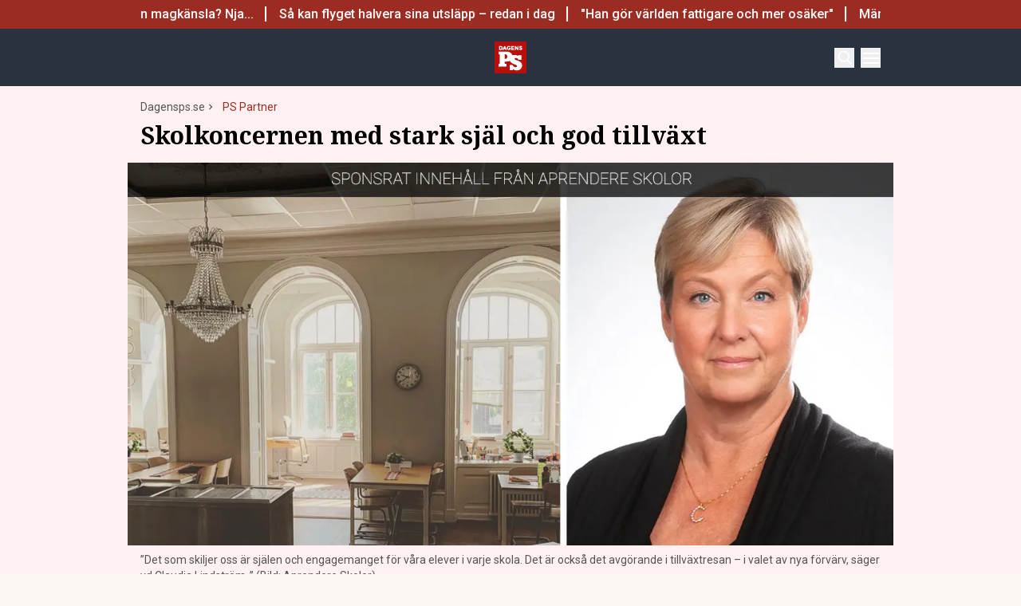

--- FILE ---
content_type: text/html; charset=utf-8
request_url: https://www.dagensps.se/ps-partner/skolkoncernen-med-stark-sjal-och-god-tillvaxt/
body_size: 49151
content:
<!DOCTYPE html><html lang="sv-SE"><head><meta charSet="utf-8"/><meta name="viewport" content="width=device-width, initial-scale=1.0"/><link rel="apple-touch-icon" sizes="180x180" href="/favicons/apple-touch-icon.png"/><link rel="icon" type="image/png" sizes="32x32" href="/favicons/favicon-32x32.png"/><link rel="icon" type="image/png" sizes="16x16" href="/favicons/favicon-16x16.png"/><link rel="manifest" href="/manifest.json"/><link rel="mask-icon" href="/favicons/safari-pinned-tab.svg" color="#b80f0a"/><meta name="msapplication-TileColor" content="#b80f0a"/><meta name="theme-color" content="#b80f0a"/><link href="https://www.googletagmanager.com/gtag/js?id=G-TTXEPVRLPV" rel="preload" as="script"/><link rel="dns-prefetch" href="https://www.googletagmanager.com"/><link rel="dns-prefetch" href="https://lwadm.com"/><style type="text/css">.fresnel-container{margin:0;padding:0;}
@media not all and (min-width:640px) and (max-width:767.98px){.fresnel-at-sm{display:none!important;}}
@media not all and (min-width:768px) and (max-width:1023.98px){.fresnel-at-md{display:none!important;}}
@media not all and (min-width:1024px) and (max-width:1359.98px){.fresnel-at-lg{display:none!important;}}
@media not all and (min-width:1360px) and (max-width:1535.98px){.fresnel-at-xl{display:none!important;}}
@media not all and (min-width:1536px){.fresnel-at-xl2{display:none!important;}}
@media not all and (max-width:767.98px){.fresnel-lessThan-md{display:none!important;}}
@media not all and (max-width:1023.98px){.fresnel-lessThan-lg{display:none!important;}}
@media not all and (max-width:1359.98px){.fresnel-lessThan-xl{display:none!important;}}
@media not all and (max-width:1535.98px){.fresnel-lessThan-xl2{display:none!important;}}
@media not all and (min-width:768px){.fresnel-greaterThan-sm{display:none!important;}}
@media not all and (min-width:1024px){.fresnel-greaterThan-md{display:none!important;}}
@media not all and (min-width:1360px){.fresnel-greaterThan-lg{display:none!important;}}
@media not all and (min-width:1536px){.fresnel-greaterThan-xl{display:none!important;}}
@media not all and (min-width:640px){.fresnel-greaterThanOrEqual-sm{display:none!important;}}
@media not all and (min-width:768px){.fresnel-greaterThanOrEqual-md{display:none!important;}}
@media not all and (min-width:1024px){.fresnel-greaterThanOrEqual-lg{display:none!important;}}
@media not all and (min-width:1360px){.fresnel-greaterThanOrEqual-xl{display:none!important;}}
@media not all and (min-width:1536px){.fresnel-greaterThanOrEqual-xl2{display:none!important;}}
@media not all and (min-width:640px) and (max-width:767.98px){.fresnel-between-sm-md{display:none!important;}}
@media not all and (min-width:640px) and (max-width:1023.98px){.fresnel-between-sm-lg{display:none!important;}}
@media not all and (min-width:640px) and (max-width:1359.98px){.fresnel-between-sm-xl{display:none!important;}}
@media not all and (min-width:640px) and (max-width:1535.98px){.fresnel-between-sm-xl2{display:none!important;}}
@media not all and (min-width:768px) and (max-width:1023.98px){.fresnel-between-md-lg{display:none!important;}}
@media not all and (min-width:768px) and (max-width:1359.98px){.fresnel-between-md-xl{display:none!important;}}
@media not all and (min-width:768px) and (max-width:1535.98px){.fresnel-between-md-xl2{display:none!important;}}
@media not all and (min-width:1024px) and (max-width:1359.98px){.fresnel-between-lg-xl{display:none!important;}}
@media not all and (min-width:1024px) and (max-width:1535.98px){.fresnel-between-lg-xl2{display:none!important;}}
@media not all and (min-width:1360px) and (max-width:1535.98px){.fresnel-between-xl-xl2{display:none!important;}}</style><title>Skolkoncernen med stark själ och god tillväxt - Dagens PS</title><meta name="description" content="Det råder ingen tvekan om att fristående skolor står för en stor del landets pedagogiska omsorg"/><meta name="robots" content="noindex, nofollow"/><meta property="og:locale" content="sv_SE"/><meta property="og:type" content="article"/><meta property="og:title" content="Skolkoncernen med stark själ och god tillväxt"/><meta property="og:description" content="Det råder ingen tvekan om att fristående skolor står för en stor del landets pedagogiska omsorg. I dag går drygt 400 000 eller 20 procent av landets barn"/><meta property="og:url" content="https://www.dagensps.se/ps-partner/skolkoncernen-med-stark-sjal-och-god-tillvaxt/"/><meta property="og:site_name" content="Dagens PS"/><meta property="article:publisher" content="https://www.facebook.com/Dagensps"/><meta property="article:published_time" content="2023-04-27T07:51:12+00:00"/><meta property="article:modified_time" content="2023-04-27T07:51:35+00:00"/><meta property="og:image" content="https://www.dagensps.se/_next/image/?url=https%3A%2F%2Fdagensps.fra1.cdn.digitaloceanspaces.com%2Fuploads%2F2023%2F03%2FAprendere-ETTAN.jpg&amp;w=1200&amp;q=75"/><meta property="og:image:width" content="1200"/><meta property="og:image:height" content="675"/><meta property="og:image:type" content="image/jpeg"/><meta name="author" content="ANNONS / SPONSRAD"/><meta name="twitter:card" content="summary_large_image"/><meta name="twitter:creator" content="@Dagens__PS"/><meta name="twitter:site" content="@Dagens__PS"/><meta name="twitter:label1" content="Written by"/><meta name="twitter:data1" content="ANNONS / SPONSRAD"/><meta name="twitter:label2" content="Est. reading time"/><meta name="twitter:data2" content="6 minutes"/><script type="application/ld+json" class="yoast-schema-graph">{"@context":"https://schema.org","@graph":[{"@type":"NewsArticle","@id":"https://www.dagensps.se/ps-partner/skolkoncernen-med-stark-sjal-och-god-tillvaxt/#article","isPartOf":{"@id":"https://www.dagensps.se/ps-partner/skolkoncernen-med-stark-sjal-och-god-tillvaxt/"},"author":{"name":"ANNONS / SPONSRAD","@id":"https://www.dagensps.se/#/schema/person/7706632e85b2d76314df7374f26ebc39"},"headline":"Skolkoncernen med stark själ och god tillväxt","datePublished":"2023-04-27T07:51:12+00:00","dateModified":"2023-04-27T07:51:35+00:00","mainEntityOfPage":{"@id":"https://www.dagensps.se/ps-partner/skolkoncernen-med-stark-sjal-och-god-tillvaxt/"},"wordCount":1086,"publisher":{"@id":"https://www.dagensps.se/#organization"},"image":{"@id":"https://www.dagensps.se/ps-partner/skolkoncernen-med-stark-sjal-och-god-tillvaxt/#primaryimage"},"thumbnailUrl":"https://dagensps.fra1.cdn.digitaloceanspaces.com/uploads/2023/03/Aprendere-ETTAN.jpg","keywords":["Aprendere Skolor"],"articleSection":["Börs &amp; Finans","PS Partner"],"inLanguage":"sv-SE","copyrightYear":"2023","copyrightHolder":{"@id":"https://www.dagensps.se/#organization"}},{"@type":"WebPage","@id":"https://www.dagensps.se/ps-partner/skolkoncernen-med-stark-sjal-och-god-tillvaxt/","url":"https://www.dagensps.se/ps-partner/skolkoncernen-med-stark-sjal-och-god-tillvaxt/","name":"Skolkoncernen med stark själ och god tillväxt - Dagens PS","isPartOf":{"@id":"https://www.dagensps.se/#website"},"primaryImageOfPage":{"@id":"https://www.dagensps.se/ps-partner/skolkoncernen-med-stark-sjal-och-god-tillvaxt/#primaryimage"},"image":{"@id":"https://www.dagensps.se/ps-partner/skolkoncernen-med-stark-sjal-och-god-tillvaxt/#primaryimage"},"thumbnailUrl":"https://dagensps.fra1.cdn.digitaloceanspaces.com/uploads/2023/03/Aprendere-ETTAN.jpg","datePublished":"2023-04-27T07:51:12+00:00","dateModified":"2023-04-27T07:51:35+00:00","description":"Det råder ingen tvekan om att fristående skolor står för en stor del landets pedagogiska omsorg","breadcrumb":{"@id":"https://www.dagensps.se/ps-partner/skolkoncernen-med-stark-sjal-och-god-tillvaxt/#breadcrumb"},"inLanguage":"sv-SE","potentialAction":[{"@type":"ReadAction","target":["https://www.dagensps.se/ps-partner/skolkoncernen-med-stark-sjal-och-god-tillvaxt/"]}]},{"@type":"ImageObject","inLanguage":"sv-SE","@id":"https://www.dagensps.se/ps-partner/skolkoncernen-med-stark-sjal-och-god-tillvaxt/#primaryimage","url":"https://dagensps.fra1.cdn.digitaloceanspaces.com/uploads/2023/03/Aprendere-ETTAN.jpg","contentUrl":"https://dagensps.fra1.cdn.digitaloceanspaces.com/uploads/2023/03/Aprendere-ETTAN.jpg","width":1200,"height":675,"caption":"”Det som skiljer oss är själen och engagemanget för våra elever i varje skola. Det är också det avgörande i tillväxtresan – i valet av nya förvärv, säger vd Claudia Lindström .” (Bild: Aprendere Skolor)"},{"@type":"BreadcrumbList","@id":"https://www.dagensps.se/ps-partner/skolkoncernen-med-stark-sjal-och-god-tillvaxt/#breadcrumb","itemListElement":[{"@type":"ListItem","position":1,"name":"Hem","item":"https://www.dagensps.se/"},{"@type":"ListItem","position":2,"name":"Skolkoncernen med stark själ och god tillväxt"}]},{"@type":"WebSite","@id":"https://www.dagensps.se/#website","url":"https://www.dagensps.se/","name":"Dagens PS","description":"Nyheter om ekonomi och börs – utan kostnad","publisher":{"@id":"https://www.dagensps.se/#organization"},"alternateName":"PS","potentialAction":[{"@type":"SearchAction","target":{"@type":"EntryPoint","urlTemplate":"https://www.dagensps.se/?s={search_term_string}"},"query-input":{"@type":"PropertyValueSpecification","valueRequired":true,"valueName":"search_term_string"}}],"inLanguage":"sv-SE"},{"@type":"Organization","@id":"https://www.dagensps.se/#organization","name":"Dagens PS","alternateName":"PS","url":"https://www.dagensps.se/","logo":{"@type":"ImageObject","inLanguage":"sv-SE","@id":"https://www.dagensps.se/#/schema/logo/image/","url":"https://dagensps.fra1.cdn.digitaloceanspaces.com/uploads/2022/12/cropped-Senaste-nyheter-1.png","contentUrl":"https://dagensps.fra1.cdn.digitaloceanspaces.com/uploads/2022/12/cropped-Senaste-nyheter-1.png","width":500,"height":500,"caption":"Dagens PS"},"image":{"@id":"https://www.dagensps.se/#/schema/logo/image/"},"sameAs":["https://www.facebook.com/Dagensps","https://x.com/Dagens__PS","https://www.linkedin.com/company/dagensps/"]},{"@type":"Person","@id":"https://www.dagensps.se/#/schema/person/7706632e85b2d76314df7374f26ebc39","name":"ANNONS / SPONSRAD","image":{"@type":"ImageObject","inLanguage":"sv-SE","@id":"https://www.dagensps.se/#/schema/person/image/","url":"https://dagensps.fra1.cdn.digitaloceanspaces.com/uploads/2020/04/PS-Partner.png","contentUrl":"https://dagensps.fra1.cdn.digitaloceanspaces.com/uploads/2020/04/PS-Partner.png","caption":"ANNONS / SPONSRAD"},"description":"Detta är en artikel publicerad på uppdrag av en sponsor. Innehållet i dessa artiklar reflekterar inte Dagens PS eller redaktionens åsikter.","url":"https://www.dagensps.se/author/ps-partner/"}]}</script><meta name="next-head-count" content="38"/><link rel="preload" href="/_next/static/media/0f3a385557f1712f-s.p.woff2" as="font" type="font/woff2" crossorigin="anonymous" data-next-font="size-adjust"/><link rel="preload" href="/_next/static/media/47cbc4e2adbc5db9-s.p.woff2" as="font" type="font/woff2" crossorigin="anonymous" data-next-font="size-adjust"/><link rel="preload" href="/_next/static/media/d88c3b2e8ac146cf-s.p.woff2" as="font" type="font/woff2" crossorigin="anonymous" data-next-font="size-adjust"/><link rel="preload" href="/_next/static/css/4c04ad2243aa05d5.css" as="style"/><link rel="stylesheet" href="/_next/static/css/4c04ad2243aa05d5.css" data-n-g=""/><noscript data-n-css=""></noscript><script defer="" nomodule="" src="/_next/static/chunks/polyfills-c67a75d1b6f99dc8.js"></script><script src="/_next/static/chunks/webpack-38cee4c0e358b1a3.js" defer="" data-cookieconsent="ignore"></script><script src="/_next/static/chunks/framework-2c79e2a64abdb08b.js" defer="" data-cookieconsent="ignore"></script><script src="/_next/static/chunks/main-566c31a6fbd8a888.js" defer="" data-cookieconsent="ignore"></script><script src="/_next/static/chunks/pages/_app-463d5055c791312f.js" defer="" data-cookieconsent="ignore"></script><script src="/_next/static/chunks/252f366e-cd75c61f544052ea.js" defer="" data-cookieconsent="ignore"></script><script src="/_next/static/chunks/1bfc9850-b12f6f90a8c4def8.js" defer="" data-cookieconsent="ignore"></script><script src="/_next/static/chunks/83-f9308ba11161678f.js" defer="" data-cookieconsent="ignore"></script><script src="/_next/static/chunks/691-0e7a198e490e76fa.js" defer="" data-cookieconsent="ignore"></script><script src="/_next/static/chunks/500-737d1b95a4f06793.js" defer="" data-cookieconsent="ignore"></script><script src="/_next/static/chunks/587-6f2b32a6434bb48f.js" defer="" data-cookieconsent="ignore"></script><script src="/_next/static/chunks/809-214da19232ccf86d.js" defer="" data-cookieconsent="ignore"></script><script src="/_next/static/chunks/813-24fb81bcd46f954f.js" defer="" data-cookieconsent="ignore"></script><script src="/_next/static/chunks/pages/%5B...params%5D-964d67fc6a90dd5e.js" defer="" data-cookieconsent="ignore"></script><script src="/_next/static/ssV0ySk4RenaMUp_PxeKz/_buildManifest.js" defer="" data-cookieconsent="ignore"></script><script src="/_next/static/ssV0ySk4RenaMUp_PxeKz/_ssgManifest.js" defer="" data-cookieconsent="ignore"></script><style id="__jsx-35853790">html{font-family:'__Roboto_3a16c0', '__Roboto_Fallback_3a16c0'}h1,h2,h3,h4,h5,h6{font-family:'__Noto_Serif_adaffd', '__Noto_Serif_Fallback_adaffd'}</style></head><body class="bg-[#fcf7f2] text-text-primary antialiased"><div id="__next"><noscript class="jsx-35853790"><iframe
                src="https://www.googletagmanager.com/ns.html?id=GTM-M5G7JN"
                height="0"
                width="0"
                style="display:none;visibility:hidden"
              ></iframe></noscript><div class="sticky top-0 z-50"><div class="bg-red"><div class="container px-4 h-[36px]"></div></div><header class="flex justify-between text-white bg-marine"><div class="container flex justify-between items-center p-4 "><div class="flex flex-col justify-center font-medium min-h-[52px] md:min-h-0 flex-[0_0_30%]"></div><div class="flex-[0_0_auto]"><a href="/"><img alt="Dagens PS" loading="lazy" width="40" height="40" decoding="async" data-nimg="1" style="color:transparent" src="/_next/static/media/logo.6e462546.svg"/></a></div><div class="flex justify-end items-center space-x-2 flex-[0_0_30%]"><div class="fresnel-container fresnel-greaterThanOrEqual-xl "><button class="bg-red rounded-full text-white block flex items-center justify-center font-medium text-sm px-4 py-1 h-[25px]">Prenumerera</button></div><button class="w-[25px] h-[25px] relative focus:outline-none" aria-label="Search"><svg xmlns="http://www.w3.org/2000/svg" fill="none" viewBox="0 0 24 24" stroke-width="2" stroke="currentColor" class="w-5 h-5 absolute transform transition duration-500 ease-in-out left-1/2 top-1/2 -translate-x-1/2 -translate-y-1/2 scale-1"><path stroke-linecap="round" stroke-linejoin="round" d="M21 21l-5.197-5.197m0 0A7.5 7.5 0 105.196 5.196a7.5 7.5 0 0010.607 10.607z"></path></svg><div class="block w-5 absolute left-1/2 top-1/2 transform  -translate-x-1/2 -translate-y-1/2"><span aria-hidden="true" class="block absolute h-0.5 w-5 bg-current transform transition duration-500 ease-in-out scale-0"></span><span aria-hidden="true" class="block absolute h-0.5 w-5 bg-current transform  transition duration-500 ease-in-out scale-0"></span></div></button><button class="w-[25px] h-[25px] relative focus:outline-none" aria-label="Menu"><div class="block w-5 absolute left-1/2 top-1/2 transform  -translate-x-1/2 -translate-y-1/2"><span aria-hidden="true" class="block absolute h-0.5 w-5 bg-current transform transition duration-500 ease-in-out -translate-y-1.5"></span><span aria-hidden="true" class="block absolute  h-0.5 w-5 bg-current   transform transition duration-500 ease-in-out"></span><span aria-hidden="true" class="block absolute  h-0.5 w-5 bg-current transform  transition duration-500 ease-in-out translate-y-1.5"></span></div></button></div></div></header><div class="fresnel-container fresnel-greaterThanOrEqual-xl "><nav class="bg-beige px-4 relative"><div class="container"><div class="flex justify-center"><div class="relative dropdown"><a class="flex items-center justify-between font-medium text-sm bg-beige p-4 transition-colors hover:bg-[#d2d1d0] h-[45px] text-[#0a0a0a]" href="https://www.dagensps.se/senaste-nytt/">Senaste nytt</a><div class="flex-col absolute w-[200px] dropdown-content top-[45px]"><a class="flex items-center justify-between font-medium text-sm bg-beige p-4 transition-colors hover:bg-[#d2d1d0] h-[45px] text-[#0a0a0a]" href="/debatt/">Debatt</a></div></div><div class="relative dropdown"><a class="flex items-center justify-between font-medium text-sm bg-beige p-4 transition-colors hover:bg-[#d2d1d0] h-[45px] text-[#0a0a0a]" href="/varlden/">Världen</a><div class="flex-col absolute w-[200px] dropdown-content top-[45px]"><a class="flex items-center justify-between font-medium text-sm bg-beige p-4 transition-colors hover:bg-[#d2d1d0] h-[45px] text-[#0a0a0a]" href="/varlden/konflikter/">Konflikter</a><a class="flex items-center justify-between font-medium text-sm bg-beige p-4 transition-colors hover:bg-[#d2d1d0] h-[45px] text-[#0a0a0a]" href="/varlden/handel/">Handel</a><a class="flex items-center justify-between font-medium text-sm bg-beige p-4 transition-colors hover:bg-[#d2d1d0] h-[45px] text-[#0a0a0a]" href="/varlden/politik/">Politik</a><a class="flex items-center justify-between font-medium text-sm bg-beige p-4 transition-colors hover:bg-[#d2d1d0] h-[45px] text-[#0a0a0a]" href="/varlden/klimat/">Klimat</a><a class="flex items-center justify-between font-medium text-sm bg-beige p-4 transition-colors hover:bg-[#d2d1d0] h-[45px] text-[#0a0a0a]" href="/varlden/historia/">Historia</a></div></div><div class="relative dropdown"><a class="flex items-center justify-between font-medium text-sm bg-beige p-4 transition-colors hover:bg-[#d2d1d0] h-[45px] text-[#0a0a0a]" href="/bors-finans/">Börs &amp; Finans</a><div class="flex-col absolute w-[200px] dropdown-content top-[45px]"><div class="relative dropdown"><a class="flex items-center justify-between font-medium text-sm bg-beige p-4 transition-colors hover:bg-[#d2d1d0] h-[45px] text-[#0a0a0a]" href="/index/omxspi/">Börskurser</a><div class="flex-col absolute w-[200px] dropdown-content top-0 left-[200px]"><a class="flex items-center justify-between font-medium text-sm bg-beige p-4 transition-colors hover:bg-[#d2d1d0] h-[45px] text-[#0a0a0a]" href="/index/omxspi/">OMXSPI</a><a class="flex items-center justify-between font-medium text-sm bg-beige p-4 transition-colors hover:bg-[#d2d1d0] h-[45px] text-[#0a0a0a]" href="/index/omxs30/">OMXS30</a><a class="flex items-center justify-between font-medium text-sm bg-beige p-4 transition-colors hover:bg-[#d2d1d0] h-[45px] text-[#0a0a0a]" href="/index/large-cap/">Large Cap</a><a class="flex items-center justify-between font-medium text-sm bg-beige p-4 transition-colors hover:bg-[#d2d1d0] h-[45px] text-[#0a0a0a]" href="/index/mid-cap/">Mid Cap</a><a class="flex items-center justify-between font-medium text-sm bg-beige p-4 transition-colors hover:bg-[#d2d1d0] h-[45px] text-[#0a0a0a]" href="/index/small-cap/">Small Cap</a></div></div><a class="flex items-center justify-between font-medium text-sm bg-beige p-4 transition-colors hover:bg-[#d2d1d0] h-[45px] text-[#0a0a0a]" href="/bors-finans/investeringsguide/">Investeringsguide</a><div class="relative dropdown"><a class="flex items-center justify-between font-medium text-sm bg-beige p-4 transition-colors hover:bg-[#d2d1d0] h-[45px] text-[#0a0a0a]" href="/bors-finans/aktier/">Aktier</a><div class="flex-col absolute w-[200px] dropdown-content top-0 left-[200px]"><a class="flex items-center justify-between font-medium text-sm bg-beige p-4 transition-colors hover:bg-[#d2d1d0] h-[45px] text-[#0a0a0a]" href="/bors-finans/industri/">Industri</a><a class="flex items-center justify-between font-medium text-sm bg-beige p-4 transition-colors hover:bg-[#d2d1d0] h-[45px] text-[#0a0a0a]" href="/bors-finans/fastigheter/">Fastigheter</a></div></div><a class="flex items-center justify-between font-medium text-sm bg-beige p-4 transition-colors hover:bg-[#d2d1d0] h-[45px] text-[#0a0a0a]" href="/bors-finans/fonder/">Fonder</a><a class="flex items-center justify-between font-medium text-sm bg-beige p-4 transition-colors hover:bg-[#d2d1d0] h-[45px] text-[#0a0a0a]" href="/bors-finans/borsnoteringar/">Börsnoteringar</a><a class="flex items-center justify-between font-medium text-sm bg-beige p-4 transition-colors hover:bg-[#d2d1d0] h-[45px] text-[#0a0a0a]" href="/bors-finans/emissioner/">Emissioner</a><a class="flex items-center justify-between font-medium text-sm bg-beige p-4 transition-colors hover:bg-[#d2d1d0] h-[45px] text-[#0a0a0a]" href="/bors-finans/makro/">Makro</a><a class="flex items-center justify-between font-medium text-sm bg-beige p-4 transition-colors hover:bg-[#d2d1d0] h-[45px] text-[#0a0a0a]" href="/bors-finans/ravaror/">Råvaror</a><a class="flex items-center justify-between font-medium text-sm bg-beige p-4 transition-colors hover:bg-[#d2d1d0] h-[45px] text-[#0a0a0a]" href="/bors-finans/valuta/">Valuta</a><a class="flex items-center justify-between font-medium text-sm bg-beige p-4 transition-colors hover:bg-[#d2d1d0] h-[45px] text-[#0a0a0a]" href="/bors-finans/fastigheter/">Fastigheter</a><a class="flex items-center justify-between font-medium text-sm bg-beige p-4 transition-colors hover:bg-[#d2d1d0] h-[45px] text-[#0a0a0a]" href="/bors-finans/industri/">Industri</a><a class="flex items-center justify-between font-medium text-sm bg-beige p-4 transition-colors hover:bg-[#d2d1d0] h-[45px] text-[#0a0a0a]" href="/life-science/">Life Science</a><div class="relative dropdown"><a class="flex items-center justify-between font-medium text-sm bg-beige p-4 transition-colors hover:bg-[#d2d1d0] h-[45px] text-[#0a0a0a]" href="/bors-finans/fintech/">Fintech</a><div class="flex-col absolute w-[200px] dropdown-content top-0 left-[200px]"><a class="flex items-center justify-between font-medium text-sm bg-beige p-4 transition-colors hover:bg-[#d2d1d0] h-[45px] text-[#0a0a0a]" href="/bors-finans/fintech/kryptovalutor/">Kryptovalutor</a></div></div></div></div><div class="relative dropdown"><a class="flex items-center justify-between font-medium text-sm bg-beige p-4 transition-colors hover:bg-[#d2d1d0] h-[45px] text-[#0a0a0a]" href="/privatekonomi/">Privatekonomi</a><div class="flex-col absolute w-[200px] dropdown-content top-[45px]"><a class="flex items-center justify-between font-medium text-sm bg-beige p-4 transition-colors hover:bg-[#d2d1d0] h-[45px] text-[#0a0a0a]" href="/privatekonomi/bostad/">Bostad</a><a class="flex items-center justify-between font-medium text-sm bg-beige p-4 transition-colors hover:bg-[#d2d1d0] h-[45px] text-[#0a0a0a]" href="/privatekonomi/dromboende/">Drömboende</a><a class="flex items-center justify-between font-medium text-sm bg-beige p-4 transition-colors hover:bg-[#d2d1d0] h-[45px] text-[#0a0a0a]" href="/privatekonomi/spara/">Spara</a><a class="flex items-center justify-between font-medium text-sm bg-beige p-4 transition-colors hover:bg-[#d2d1d0] h-[45px] text-[#0a0a0a]" href="/privatekonomi/deklaration-skatter/">Deklaration &amp; skatter</a><a class="flex items-center justify-between font-medium text-sm bg-beige p-4 transition-colors hover:bg-[#d2d1d0] h-[45px] text-[#0a0a0a]" href="/privatekonomi/sakerhet/">Säkerhet</a><a class="flex items-center justify-between font-medium text-sm bg-beige p-4 transition-colors hover:bg-[#d2d1d0] h-[45px] text-[#0a0a0a]" href="/privatekonomi/pension/">Pension</a><a class="flex items-center justify-between font-medium text-sm bg-beige p-4 transition-colors hover:bg-[#d2d1d0] h-[45px] text-[#0a0a0a]" href="/privatekonomi/jobb-karriar/">Jobb</a><div class="relative dropdown"><a class="flex items-center justify-between font-medium text-sm bg-beige p-4 transition-colors hover:bg-[#d2d1d0] h-[45px] text-[#0a0a0a]" href="/privatekonomi/ekonomiguider/">Ekonomiguider</a><div class="flex-col absolute w-[200px] dropdown-content top-0 left-[200px]"><a class="flex items-center justify-between font-medium text-sm bg-beige p-4 transition-colors hover:bg-[#d2d1d0] h-[45px] text-[#0a0a0a]" href="/privatekonomi/ekonomiguider/sparkonto/">Sparkonto</a><a class="flex items-center justify-between font-medium text-sm bg-beige p-4 transition-colors hover:bg-[#d2d1d0] h-[45px] text-[#0a0a0a]" href="/privatekonomi/ekonomiguider/bolan/">Bolån</a><a class="flex items-center justify-between font-medium text-sm bg-beige p-4 transition-colors hover:bg-[#d2d1d0] h-[45px] text-[#0a0a0a]" href="/privatekonomi/ekonomiguider/forsakringar/">Försäkringar</a><a class="flex items-center justify-between font-medium text-sm bg-beige p-4 transition-colors hover:bg-[#d2d1d0] h-[45px] text-[#0a0a0a]" href="/privatekonomi/ekonomiguider/elavtal/">Elavtal</a><a class="flex items-center justify-between font-medium text-sm bg-beige p-4 transition-colors hover:bg-[#d2d1d0] h-[45px] text-[#0a0a0a]" href="/privatekonomi/ekonomiguider/lan/">Lån</a></div></div></div></div><div class="relative dropdown"><a class="flex items-center justify-between font-medium text-sm bg-beige p-4 transition-colors hover:bg-[#d2d1d0] h-[45px] text-[#0a0a0a]" href="/teknik/">Teknik</a><div class="flex-col absolute w-[200px] dropdown-content top-[45px]"><a class="flex items-center justify-between font-medium text-sm bg-beige p-4 transition-colors hover:bg-[#d2d1d0] h-[45px] text-[#0a0a0a]" href="/teknik/hallbarhet/">Hållbarhet</a><a class="flex items-center justify-between font-medium text-sm bg-beige p-4 transition-colors hover:bg-[#d2d1d0] h-[45px] text-[#0a0a0a]" href="/teknik/prylar/">Prylar</a><a class="flex items-center justify-between font-medium text-sm bg-beige p-4 transition-colors hover:bg-[#d2d1d0] h-[45px] text-[#0a0a0a]" href="/teknik/innovationer/">Innovationer</a><a class="flex items-center justify-between font-medium text-sm bg-beige p-4 transition-colors hover:bg-[#d2d1d0] h-[45px] text-[#0a0a0a]" href="/teknik/energi/">Energi</a><a class="flex items-center justify-between font-medium text-sm bg-beige p-4 transition-colors hover:bg-[#d2d1d0] h-[45px] text-[#0a0a0a]" href="/teknik/mobil/">Mobil</a></div></div><div class="relative dropdown"><a class="flex items-center justify-between font-medium text-sm bg-beige p-4 transition-colors hover:bg-[#d2d1d0] h-[45px] text-[#0a0a0a]" href="/foretag/">Företag</a><div class="flex-col absolute w-[200px] dropdown-content top-[45px]"><div class="relative dropdown"><a class="flex items-center justify-between font-medium text-sm bg-beige p-4 transition-colors hover:bg-[#d2d1d0] h-[45px] text-[#0a0a0a]" href="/karriar/">Karriär</a><div class="flex-col absolute w-[200px] dropdown-content top-0 left-[200px]"><a class="flex items-center justify-between font-medium text-sm bg-beige p-4 transition-colors hover:bg-[#d2d1d0] h-[45px] text-[#0a0a0a]" href="/karriar/personlig-utveckling/">Personlig utveckling</a><a class="flex items-center justify-between font-medium text-sm bg-beige p-4 transition-colors hover:bg-[#d2d1d0] h-[45px] text-[#0a0a0a]" href="/karriar/ledarskap/">Ledarskap</a><a class="flex items-center justify-between font-medium text-sm bg-beige p-4 transition-colors hover:bg-[#d2d1d0] h-[45px] text-[#0a0a0a]" href="https://www.realtid.se/platsannonser/">Platsannonser</a></div></div><a class="flex items-center justify-between font-medium text-sm bg-beige p-4 transition-colors hover:bg-[#d2d1d0] h-[45px] text-[#0a0a0a]" href="/foretag/foretagsekonomi/">Företagsekonomi</a><a class="flex items-center justify-between font-medium text-sm bg-beige p-4 transition-colors hover:bg-[#d2d1d0] h-[45px] text-[#0a0a0a]" href="/foretag/foretagsforsakringar/">Företagsförsäkringar</a><a class="flex items-center justify-between font-medium text-sm bg-beige p-4 transition-colors hover:bg-[#d2d1d0] h-[45px] text-[#0a0a0a]" href="/foretag/tjanstebil/">Tjänstebil</a><a class="flex items-center justify-between font-medium text-sm bg-beige p-4 transition-colors hover:bg-[#d2d1d0] h-[45px] text-[#0a0a0a]" href="/foretag/tjanstepension/">Tjänstepension</a><a class="flex items-center justify-between font-medium text-sm bg-beige p-4 transition-colors hover:bg-[#d2d1d0] h-[45px] text-[#0a0a0a]" href="/foretag/startup/">Startup</a><a class="flex items-center justify-between font-medium text-sm bg-beige p-4 transition-colors hover:bg-[#d2d1d0] h-[45px] text-[#0a0a0a]" href="/foretag/ehandel/">E-handel</a><a class="flex items-center justify-between font-medium text-sm bg-beige p-4 transition-colors hover:bg-[#d2d1d0] h-[45px] text-[#0a0a0a]" href="/foretag/digitalisering-ai/">Digitalisering &amp; AI</a><a class="flex items-center justify-between font-medium text-sm bg-beige p-4 transition-colors hover:bg-[#d2d1d0] h-[45px] text-[#0a0a0a]" href="/foretag/profiler/">Profiler</a><a class="flex items-center justify-between font-medium text-sm bg-beige p-4 transition-colors hover:bg-[#d2d1d0] h-[45px] text-[#0a0a0a]" href="/foretag/foretagsnyheter/">Företagsnyheter</a></div></div><div class="relative dropdown"><a class="flex items-center justify-between font-medium text-sm bg-beige p-4 transition-colors hover:bg-[#d2d1d0] h-[45px] text-[#0a0a0a]" href="/motor/">Motor</a><div class="flex-col absolute w-[200px] dropdown-content top-[45px]"><a class="flex items-center justify-between font-medium text-sm bg-beige p-4 transition-colors hover:bg-[#d2d1d0] h-[45px] text-[#0a0a0a]" href="/motor/kopa-bil/">Köpa bil</a><a class="flex items-center justify-between font-medium text-sm bg-beige p-4 transition-colors hover:bg-[#d2d1d0] h-[45px] text-[#0a0a0a]" href="/motor/biltester/">Biltester</a><a class="flex items-center justify-between font-medium text-sm bg-beige p-4 transition-colors hover:bg-[#d2d1d0] h-[45px] text-[#0a0a0a]" href="/motor/elbil/">Elbil</a><a class="flex items-center justify-between font-medium text-sm bg-beige p-4 transition-colors hover:bg-[#d2d1d0] h-[45px] text-[#0a0a0a]" href="/motor/klassiska-bilar/">Klassiska bilar</a><a class="flex items-center justify-between font-medium text-sm bg-beige p-4 transition-colors hover:bg-[#d2d1d0] h-[45px] text-[#0a0a0a]" href="/motor/bast-i-alla-tester/">Bäst i alla tester</a><a class="flex items-center justify-between font-medium text-sm bg-beige p-4 transition-colors hover:bg-[#d2d1d0] h-[45px] text-[#0a0a0a]" href="/motor/bat/">Båt</a></div></div><a class="flex items-center justify-between font-medium text-sm bg-beige p-4 transition-colors hover:bg-[#d2d1d0] h-[45px] text-[#0a0a0a]" href="/halsa/">Hälsa</a><div class="relative dropdown"><a class="flex items-center justify-between font-medium text-sm bg-beige p-4 transition-colors hover:bg-[#d2d1d0] h-[45px] text-[#0a0a0a]" href="/perfect-weekend/">Perfect Weekend</a><div class="flex-col absolute w-[200px] dropdown-content top-[45px]"><a class="flex items-center justify-between font-medium text-sm bg-beige p-4 transition-colors hover:bg-[#d2d1d0] h-[45px] text-[#0a0a0a]" href="/weekend/mat-vin/">Mat &amp; Vin</a><a class="flex items-center justify-between font-medium text-sm bg-beige p-4 transition-colors hover:bg-[#d2d1d0] h-[45px] text-[#0a0a0a]" href="/weekend/resor/">Resor</a><a class="flex items-center justify-between font-medium text-sm bg-beige p-4 transition-colors hover:bg-[#d2d1d0] h-[45px] text-[#0a0a0a]" href="/weekend/noje-underhallning/">Nöje &amp; Underhållning</a><a class="flex items-center justify-between font-medium text-sm bg-beige p-4 transition-colors hover:bg-[#d2d1d0] h-[45px] text-[#0a0a0a]" href="/weekend/klockor/">Klockor</a><a class="flex items-center justify-between font-medium text-sm bg-beige p-4 transition-colors hover:bg-[#d2d1d0] h-[45px] text-[#0a0a0a]" href="/weekend/trend/">Trend</a><a class="flex items-center justify-between font-medium text-sm bg-beige p-4 transition-colors hover:bg-[#d2d1d0] h-[45px] text-[#0a0a0a]" href="/weekend/restaurang/">Restaurang</a></div></div><div class="relative dropdown"><a class="flex items-center justify-between font-medium text-sm bg-beige p-4 transition-colors hover:bg-[#d2d1d0] h-[45px] text-[#0a0a0a]" href="/ps-studio/">PS Studio</a><div class="flex-col absolute w-[200px] dropdown-content top-[45px]"><a class="flex items-center justify-between font-medium text-sm bg-beige p-4 transition-colors hover:bg-[#d2d1d0] h-[45px] text-[#0a0a0a]" href="/ps-studio/podcast/">Podcast</a></div></div></div></div></nav></div></div><main class="pb-14"><div class="infinite-scroll-component__outerdiv"><div class="infinite-scroll-component " style="height:auto;overflow:inherit;-webkit-overflow-scrolling:touch"><div class="bg-[#fff1f1]"><div class="container grid grid-cols-1 xl:grid-cols-[980px_auto] gap-8 xl:px-4 xl:py-12"><div><div><div class="container p-4 pb-2 xl:p-0"><div class="flex items-center gap-2 text-text-secondary text-sm flex-wrap mb-2"><a class="" href="/">Dagensps.se</a><div class="flex items-center space-x-2"><svg stroke="currentColor" fill="currentColor" stroke-width="0" viewBox="0 0 24 24" height="1em" width="1em" xmlns="http://www.w3.org/2000/svg"><path fill="none" d="M0 0h24v24H0z"></path><path d="M10 6L8.59 7.41 13.17 12l-4.58 4.59L10 18l6-6z"></path></svg><a class="text-red" href="/ps-partner/">PS Partner</a></div></div><h1 class="text-2xl md:text-3xl xl:text-5xl mb-2 xl:mb-4 xl:leading-tight">Skolkoncernen med stark själ och god tillväxt</h1></div><div class="relative xl:mb-2 aspect-w-2 aspect-h-1"><img alt="" loading="eager" decoding="async" data-nimg="fill" class="object-cover object-top" style="position:absolute;height:100%;width:100%;left:0;top:0;right:0;bottom:0;color:transparent" sizes="(max-width: 640px) 100vw, (max-width: 1360px) 100vw, 75vw" srcSet="/_next/image/?url=https%3A%2F%2Fdagensps.fra1.cdn.digitaloceanspaces.com%2Fuploads%2F2023%2F03%2FAprendere-ETTAN.jpg&amp;w=640&amp;q=75 640w, /_next/image/?url=https%3A%2F%2Fdagensps.fra1.cdn.digitaloceanspaces.com%2Fuploads%2F2023%2F03%2FAprendere-ETTAN.jpg&amp;w=750&amp;q=75 750w, /_next/image/?url=https%3A%2F%2Fdagensps.fra1.cdn.digitaloceanspaces.com%2Fuploads%2F2023%2F03%2FAprendere-ETTAN.jpg&amp;w=828&amp;q=75 828w, /_next/image/?url=https%3A%2F%2Fdagensps.fra1.cdn.digitaloceanspaces.com%2Fuploads%2F2023%2F03%2FAprendere-ETTAN.jpg&amp;w=1080&amp;q=75 1080w, /_next/image/?url=https%3A%2F%2Fdagensps.fra1.cdn.digitaloceanspaces.com%2Fuploads%2F2023%2F03%2FAprendere-ETTAN.jpg&amp;w=1200&amp;q=75 1200w" src="/_next/image/?url=https%3A%2F%2Fdagensps.fra1.cdn.digitaloceanspaces.com%2Fuploads%2F2023%2F03%2FAprendere-ETTAN.jpg&amp;w=1200&amp;q=75"/></div><div class="container p-4 pt-2 xl:p-0"><figcaption class="text-text-secondary text-sm mb-4">”Det som skiljer oss är själen och engagemanget för våra elever i varje skola. Det är också det avgörande i tillväxtresan – i valet av nya förvärv, säger vd Claudia Lindström .” (Bild: Aprendere Skolor)</figcaption><div class="w-full border-b-2 pb-3 mb-4 mt-2 border-beige flex flex-row justify-between"><a class="flex items-center" href="/author/ps-partner/"><div class="flex space-x-4 w-full"><div class="relative flex-shrink-0" style="width:45px;height:45px"><img alt="ANNONS / SPONSRAD" loading="lazy" decoding="async" data-nimg="fill" class="rounded-full object-cover" style="position:absolute;height:100%;width:100%;left:0;top:0;right:0;bottom:0;color:transparent" sizes="100vw" srcSet="/_next/image/?url=https%3A%2F%2Fdagensps.fra1.cdn.digitaloceanspaces.com%2Fuploads%2F2020%2F04%2FPS-Partner-300x295.png&amp;w=640&amp;q=75 640w, /_next/image/?url=https%3A%2F%2Fdagensps.fra1.cdn.digitaloceanspaces.com%2Fuploads%2F2020%2F04%2FPS-Partner-300x295.png&amp;w=750&amp;q=75 750w, /_next/image/?url=https%3A%2F%2Fdagensps.fra1.cdn.digitaloceanspaces.com%2Fuploads%2F2020%2F04%2FPS-Partner-300x295.png&amp;w=828&amp;q=75 828w, /_next/image/?url=https%3A%2F%2Fdagensps.fra1.cdn.digitaloceanspaces.com%2Fuploads%2F2020%2F04%2FPS-Partner-300x295.png&amp;w=1080&amp;q=75 1080w, /_next/image/?url=https%3A%2F%2Fdagensps.fra1.cdn.digitaloceanspaces.com%2Fuploads%2F2020%2F04%2FPS-Partner-300x295.png&amp;w=1200&amp;q=75 1200w" src="/_next/image/?url=https%3A%2F%2Fdagensps.fra1.cdn.digitaloceanspaces.com%2Fuploads%2F2020%2F04%2FPS-Partner-300x295.png&amp;w=1200&amp;q=75"/></div><div><span class="font-bold table-caption leading-relaxed font-normal text-sm">ANNONS / SPONSRAD</span></div></div></a><div class="flex flex-col text-text-secondary text-sm items-end ml-2 leading-relaxed"><span>Uppdaterad: <!-- -->27 apr. 2023</span><span>Publicerad: <!-- -->27 apr. 2023</span></div></div><div class="article-content xl:prose-2xl max-w-none font-bold prose-p:leading-normal"><p><strong>Det råder ingen tvekan om att fristående skolor står för en stor del landets pedagogiska omsorg. I dag går drygt 400 000 eller 20 procent av landets barn och unga i en fristående skola. En av landets växande friskolekoncerner står ut genom sitt arbete med små enheter där trygghet och relationen mellan lärare och elev ger fina resultat.</strong></p></div><div class="my-4"><div class="fresnel-container fresnel-greaterThanOrEqual-xl "><div class="flex justify-center"><div><div class="text-xs text-text-secondary">ANNONS</div><div class="flex justify-center" style="min-width:980px;min-height:250px"><div id="dagensps_pano1_:R9b2qf46:"></div></div></div></div></div></div><div class="grid grid-cols-1 xl:grid-cols-[300px_auto] gap-0 xl:gap-8"><div class="fresnel-container fresnel-greaterThanOrEqual-xl "><div class="flex space-x-4 font-bold text-xs justify-between mb-4"><a target="_blank" rel="noreferrer" class="flex space-x-2 items-center hover:underline" href="https://www.facebook.com/sharer/sharer.php?u=https%3A%2F%2Fwww.dagensps.se%2Fps-partner%2Fskolkoncernen-med-stark-sjal-och-god-tillvaxt%2F"><span>Facebook</span><div class="bg-[#1f3d7c] text-white rounded-full w-[20px] h-[20px] flex items-center justify-center"><svg stroke="currentColor" fill="currentColor" stroke-width="0" viewBox="0 0 320 512" height="1em" width="1em" xmlns="http://www.w3.org/2000/svg"><path d="M279.14 288l14.22-92.66h-88.91v-60.13c0-25.35 12.42-50.06 52.24-50.06h40.42V6.26S260.43 0 225.36 0c-73.22 0-121.08 44.38-121.08 124.72v70.62H22.89V288h81.39v224h100.17V288z"></path></svg></div></a><a target="_blank" rel="noreferrer" class="flex space-x-2 items-center hover:underline" href="https://twitter.com/intent/tweet?text=https%3A%2F%2Fwww.dagensps.se%2Fps-partner%2Fskolkoncernen-med-stark-sjal-och-god-tillvaxt%2F"><span>Twitter</span><div class="bg-[#008de4] text-white rounded-full w-[20px] h-[20px] flex items-center justify-center"><svg stroke="currentColor" fill="currentColor" stroke-width="0" viewBox="0 0 512 512" height="1em" width="1em" xmlns="http://www.w3.org/2000/svg"><path d="M459.37 151.716c.325 4.548.325 9.097.325 13.645 0 138.72-105.583 298.558-298.558 298.558-59.452 0-114.68-17.219-161.137-47.106 8.447.974 16.568 1.299 25.34 1.299 49.055 0 94.213-16.568 130.274-44.832-46.132-.975-84.792-31.188-98.112-72.772 6.498.974 12.995 1.624 19.818 1.624 9.421 0 18.843-1.3 27.614-3.573-48.081-9.747-84.143-51.98-84.143-102.985v-1.299c13.969 7.797 30.214 12.67 47.431 13.319-28.264-18.843-46.781-51.005-46.781-87.391 0-19.492 5.197-37.36 14.294-52.954 51.655 63.675 129.3 105.258 216.365 109.807-1.624-7.797-2.599-15.918-2.599-24.04 0-57.828 46.782-104.934 104.934-104.934 30.213 0 57.502 12.67 76.67 33.137 23.715-4.548 46.456-13.32 66.599-25.34-7.798 24.366-24.366 44.833-46.132 57.827 21.117-2.273 41.584-8.122 60.426-16.243-14.292 20.791-32.161 39.308-52.628 54.253z"></path></svg></div></a><a target="_blank" rel="noreferrer" class="flex space-x-2 items-center hover:underline" href="https://www.linkedin.com/sharing/share-offsite/?url=https%3A%2F%2Fwww.dagensps.se%2Fps-partner%2Fskolkoncernen-med-stark-sjal-och-god-tillvaxt%2F"><span>LinkedIn</span><div class="bg-[#007bb9] text-white rounded-full w-[20px] h-[20px] flex items-center justify-center"><svg stroke="currentColor" fill="currentColor" stroke-width="0" viewBox="0 0 448 512" height="1em" width="1em" xmlns="http://www.w3.org/2000/svg"><path d="M100.28 448H7.4V148.9h92.88zM53.79 108.1C24.09 108.1 0 83.5 0 53.8a53.79 53.79 0 0 1 107.58 0c0 29.7-24.1 54.3-53.79 54.3zM447.9 448h-92.68V302.4c0-34.7-.7-79.2-48.29-79.2-48.29 0-55.69 37.7-55.69 76.7V448h-92.78V148.9h89.08v40.8h1.3c12.4-23.5 42.69-48.3 87.88-48.3 94 0 111.28 61.9 111.28 142.3V448z"></path></svg></div></a></div><div><h4 class="border-t-[3px] border-t-red py-4 text-xl">Mest läst i kategorin</h4><div class="flex flex-col space-y-4"><div><a class="flex space-x-2" href="/teknik/sandningsrattigheter-styr-sportvarlden/"><div class="relative"><img alt="" loading="lazy" width="152" height="152" decoding="async" data-nimg="1" class="object-cover max-w-none w-[76px] h-[76px]" style="color:transparent" srcSet="/_next/image/?url=https%3A%2F%2Fdagensps.fra1.cdn.digitaloceanspaces.com%2Fuploads%2F2026%2F01%2FTVmatchen.nu-DPS_.png&amp;w=256&amp;q=75 1x, /_next/image/?url=https%3A%2F%2Fdagensps.fra1.cdn.digitaloceanspaces.com%2Fuploads%2F2026%2F01%2FTVmatchen.nu-DPS_.png&amp;w=384&amp;q=75 2x" src="/_next/image/?url=https%3A%2F%2Fdagensps.fra1.cdn.digitaloceanspaces.com%2Fuploads%2F2026%2F01%2FTVmatchen.nu-DPS_.png&amp;w=384&amp;q=75"/></div><div class="flex flex-col justify-center"><span class="text-red text-xs uppercase">Teknik</span><h2 class="line-clamp-1">Sändningsrättigheter styr sportvärlden </h2><p class="hidden">I dagens moderna era så har sport och sändningsrättigheter blivit ett hett omdebatterat ämne. Intresset för sport växer, summorna stiger och rättigheterna har kommit att bli en av de primära drivkrafterna bakom industrin. Men vad menas egentligen med sändningsrättigheter? Att inneha rättigheter är vad som ger mediebolag rätt och möjligheten att sända matcher och event …</p><div class="flex text-text-secondary text-sm space-x-1 items-center"><svg stroke="currentColor" fill="currentColor" stroke-width="0" viewBox="0 0 24 24" height="1em" width="1em" xmlns="http://www.w3.org/2000/svg"><path fill="none" d="M0 0h24v24H0z"></path><path d="M19 4h-1V2h-2v2H8V2H6v2H5c-1.11 0-1.99.9-1.99 2L3 20a2 2 0 002 2h14c1.1 0 2-.9 2-2V6c0-1.1-.9-2-2-2zm0 16H5V10h14v10zM9 14H7v-2h2v2zm4 0h-2v-2h2v2zm4 0h-2v-2h2v2zm-8 4H7v-2h2v2zm4 0h-2v-2h2v2zm4 0h-2v-2h2v2z"></path></svg><span>14 dec. 2025</span></div></div></a></div><div><a class="flex space-x-2" href="/ps-partner/weekendresa-till-kopenhamn-hang-med-viggo-cavling-till-kodbyen-och-vesterbro/"><div class="relative"><img alt="" loading="lazy" width="152" height="152" decoding="async" data-nimg="1" class="object-cover max-w-none w-[76px] h-[76px]" style="color:transparent" srcSet="/_next/image/?url=https%3A%2F%2Fdagensps.fra1.cdn.digitaloceanspaces.com%2Fuploads%2F2025%2F11%2FKopenhamn-2.png&amp;w=256&amp;q=75 1x, /_next/image/?url=https%3A%2F%2Fdagensps.fra1.cdn.digitaloceanspaces.com%2Fuploads%2F2025%2F11%2FKopenhamn-2.png&amp;w=384&amp;q=75 2x" src="/_next/image/?url=https%3A%2F%2Fdagensps.fra1.cdn.digitaloceanspaces.com%2Fuploads%2F2025%2F11%2FKopenhamn-2.png&amp;w=384&amp;q=75"/></div><div class="flex flex-col justify-center"><span class="text-red text-xs uppercase">PS Partner</span><h2 class="line-clamp-1">Följ med Perfect Weekends redaktör till Köpenhamn bortom turistfällorna</h2><p class="hidden">Nu kan du som läser Dagens PS Perfect Weekend följa med vår redaktör Viggo Cavling på en specialgjord weekendresa till Kødbyen och Vesterbro – roliga kvarter fyllda av design, vin, bad och danskt lugn. Pris från 4 495 kronor per person, inklusive flyg, hotell, cykel och resegaranti via Rolf Flyg &amp; Buss. Viggos weekendresa till Köpenhamn är skapad …</p><div class="flex text-text-secondary text-sm space-x-1 items-center"><svg stroke="currentColor" fill="currentColor" stroke-width="0" viewBox="0 0 24 24" height="1em" width="1em" xmlns="http://www.w3.org/2000/svg"><path fill="none" d="M0 0h24v24H0z"></path><path d="M19 4h-1V2h-2v2H8V2H6v2H5c-1.11 0-1.99.9-1.99 2L3 20a2 2 0 002 2h14c1.1 0 2-.9 2-2V6c0-1.1-.9-2-2-2zm0 16H5V10h14v10zM9 14H7v-2h2v2zm4 0h-2v-2h2v2zm4 0h-2v-2h2v2zm-8 4H7v-2h2v2zm4 0h-2v-2h2v2zm4 0h-2v-2h2v2z"></path></svg><span>11 dec. 2025</span></div></div></a></div><div><a class="flex space-x-2" href="/ps-partner/sa-investerar-du-enkelt-i-private-equity/"><div class="relative"><img alt="" loading="lazy" width="152" height="152" decoding="async" data-nimg="1" class="object-cover max-w-none w-[76px] h-[76px]" style="color:transparent" srcSet="/_next/image/?url=https%3A%2F%2Fdagensps.bbvms.com%2Fmediaclip%2F7019169%2Fpthumbnail%2F976%2F549.jpg&amp;w=256&amp;q=75 1x, /_next/image/?url=https%3A%2F%2Fdagensps.bbvms.com%2Fmediaclip%2F7019169%2Fpthumbnail%2F976%2F549.jpg&amp;w=384&amp;q=75 2x" src="/_next/image/?url=https%3A%2F%2Fdagensps.bbvms.com%2Fmediaclip%2F7019169%2Fpthumbnail%2F976%2F549.jpg&amp;w=384&amp;q=75"/><div class="flex items-center justify-center absolute top-1/2 left-1/2 transform -translate-x-1/2 -translate-y-1/2"><a class="" href="/ps-partner/sa-investerar-du-enkelt-i-private-equity/"><img src="/images/ps_playbutton.svg" alt="Spela klippet" class="w-[30px] backdrop-blur-lg rounded-full hover:scale-110"/></a></div></div><div class="flex flex-col justify-center"><span class="text-red text-xs uppercase">PS Partner</span><h2 class="line-clamp-1">Så investerar du enkelt i private equity</h2><p class="hidden">Private equity har historiskt setts som något enbart för stora institutionella investerare. Genom Carnegie Listed Private Equity öppnas dörren även för privata sparare att ta del av denna typ av investeringar. Fondförvaltaren Emanuel Furubo berättar om fonden, som sedan start har haft en genomsnittlig avkastning på 13 procent per år, och vad du bör tänka …</p><div class="flex text-text-secondary text-sm space-x-1 items-center"><svg stroke="currentColor" fill="currentColor" stroke-width="0" viewBox="0 0 24 24" height="1em" width="1em" xmlns="http://www.w3.org/2000/svg"><path fill="none" d="M0 0h24v24H0z"></path><path d="M19 4h-1V2h-2v2H8V2H6v2H5c-1.11 0-1.99.9-1.99 2L3 20a2 2 0 002 2h14c1.1 0 2-.9 2-2V6c0-1.1-.9-2-2-2zm0 16H5V10h14v10zM9 14H7v-2h2v2zm4 0h-2v-2h2v2zm4 0h-2v-2h2v2zm-8 4H7v-2h2v2zm4 0h-2v-2h2v2zm4 0h-2v-2h2v2z"></path></svg><span>04 dec. 2025</span></div></div></a></div><div><a class="flex space-x-2" href="/foretag/darfor-paverkar-inomhusluften-bade-kostnader-och-konkurrenskraft/"><div class="relative"><img alt="" loading="lazy" width="152" height="152" decoding="async" data-nimg="1" class="object-cover max-w-none w-[76px] h-[76px]" style="color:transparent" srcSet="/_next/image/?url=https%3A%2F%2Fdagensps.fra1.cdn.digitaloceanspaces.com%2Fuploads%2F2026%2F01%2FLzXGvHSI-BILD_Aerius_DPS.png&amp;w=256&amp;q=75 1x, /_next/image/?url=https%3A%2F%2Fdagensps.fra1.cdn.digitaloceanspaces.com%2Fuploads%2F2026%2F01%2FLzXGvHSI-BILD_Aerius_DPS.png&amp;w=384&amp;q=75 2x" src="/_next/image/?url=https%3A%2F%2Fdagensps.fra1.cdn.digitaloceanspaces.com%2Fuploads%2F2026%2F01%2FLzXGvHSI-BILD_Aerius_DPS.png&amp;w=384&amp;q=75"/></div><div class="flex flex-col justify-center"><span class="text-red text-xs uppercase">Företag</span><h2 class="line-clamp-1">Därför påverkar inomhusluften både kostnader och konkurrenskraft</h2><p class="hidden">I en tid av stigande energipriser, ökade hållbarhetskrav och hårdare konkurrens tvingas företag och fastighetsägare se över varje del av sin kostnadsstruktur. Fokus ligger ofta på elavtal, räntor och effektivisering av lokaler men en avgörande faktor hamnar ofta i skymundan: ventilationen. I Stockholm, där en stor del av näringslivet är koncentrerat till kontor, handelslokaler och …</p><div class="flex text-text-secondary text-sm space-x-1 items-center"><svg stroke="currentColor" fill="currentColor" stroke-width="0" viewBox="0 0 24 24" height="1em" width="1em" xmlns="http://www.w3.org/2000/svg"><path fill="none" d="M0 0h24v24H0z"></path><path d="M19 4h-1V2h-2v2H8V2H6v2H5c-1.11 0-1.99.9-1.99 2L3 20a2 2 0 002 2h14c1.1 0 2-.9 2-2V6c0-1.1-.9-2-2-2zm0 16H5V10h14v10zM9 14H7v-2h2v2zm4 0h-2v-2h2v2zm4 0h-2v-2h2v2zm-8 4H7v-2h2v2zm4 0h-2v-2h2v2zm4 0h-2v-2h2v2z"></path></svg><span>02 dec. 2025</span></div></div></a></div><div><a class="flex space-x-2" href="/ps-partner/historiskt-tredje-kvartal-for-det-noterade-guldbolaget-akobo-minerals-tar-klivet-in-i-lonsamhet/"><div class="relative"><img alt="" loading="lazy" width="152" height="152" decoding="async" data-nimg="1" class="object-cover max-w-none w-[76px] h-[76px]" style="color:transparent" srcSet="/_next/image/?url=https%3A%2F%2Fdagensps.bbvms.com%2Fmediaclip%2F7069268%2Fpthumbnail%2F976%2F549.jpg&amp;w=256&amp;q=75 1x, /_next/image/?url=https%3A%2F%2Fdagensps.bbvms.com%2Fmediaclip%2F7069268%2Fpthumbnail%2F976%2F549.jpg&amp;w=384&amp;q=75 2x" src="/_next/image/?url=https%3A%2F%2Fdagensps.bbvms.com%2Fmediaclip%2F7069268%2Fpthumbnail%2F976%2F549.jpg&amp;w=384&amp;q=75"/><div class="flex items-center justify-center absolute top-1/2 left-1/2 transform -translate-x-1/2 -translate-y-1/2"><a class="" href="/ps-partner/historiskt-tredje-kvartal-for-det-noterade-guldbolaget-akobo-minerals-tar-klivet-in-i-lonsamhet/"><img src="/images/ps_playbutton.svg" alt="Spela klippet" class="w-[30px] backdrop-blur-lg rounded-full hover:scale-110"/></a></div></div><div class="flex flex-col justify-center"><span class="text-red text-xs uppercase">PS Partner</span><h2 class="line-clamp-1">Historiskt tredje kvartal för det noterade guldbolaget: Akobo Minerals tar klivet in i lönsamhet</h2><p class="hidden">Akobo Minerals, Norges enda noterade guldbolag, har nått ett avgörande steg i bolagets utveckling. Under det tredje kvartalet levererade bolaget för första gången positivt EBITDA, efter 15 års arbete med att bygga vad som nu är den första nya guldgruvan i Etiopien sedan 1993. Arbetet med gruvan har bedrivits i ett område som länge betraktats …</p><div class="flex text-text-secondary text-sm space-x-1 items-center"><svg stroke="currentColor" fill="currentColor" stroke-width="0" viewBox="0 0 24 24" height="1em" width="1em" xmlns="http://www.w3.org/2000/svg"><path fill="none" d="M0 0h24v24H0z"></path><path d="M19 4h-1V2h-2v2H8V2H6v2H5c-1.11 0-1.99.9-1.99 2L3 20a2 2 0 002 2h14c1.1 0 2-.9 2-2V6c0-1.1-.9-2-2-2zm0 16H5V10h14v10zM9 14H7v-2h2v2zm4 0h-2v-2h2v2zm4 0h-2v-2h2v2zm-8 4H7v-2h2v2zm4 0h-2v-2h2v2zm4 0h-2v-2h2v2z"></path></svg><span>01 dec. 2025</span></div></div></a></div></div></div></div><div><div class="mb-4"><div><div class="text-xs text-text-secondary">ANNONS</div><a class="p-4 flex items-center justify-center flex-wrap gap-1" style="background-color:#081d4d;color:#ffffff" href="https://ut.dagensps.se/DPS-VW-kontextuellB_F-260108"><span class="font-medium">Se aktuella erbjudanden på elkombin ID.7 Tourer här!</span><div class="relative w-[200px] h-[40px]"><img alt="" loading="lazy" decoding="async" data-nimg="fill" class="object-contain" style="position:absolute;height:100%;width:100%;left:0;top:0;right:0;bottom:0;color:transparent" sizes="100vw" srcSet="/_next/image/?url=https%3A%2F%2Fdagensps.fra1.cdn.digitaloceanspaces.com%2Fuploads%2F2026%2F01%2FVolkswagen_vit_logga_1.png&amp;w=640&amp;q=75 640w, /_next/image/?url=https%3A%2F%2Fdagensps.fra1.cdn.digitaloceanspaces.com%2Fuploads%2F2026%2F01%2FVolkswagen_vit_logga_1.png&amp;w=750&amp;q=75 750w, /_next/image/?url=https%3A%2F%2Fdagensps.fra1.cdn.digitaloceanspaces.com%2Fuploads%2F2026%2F01%2FVolkswagen_vit_logga_1.png&amp;w=828&amp;q=75 828w, /_next/image/?url=https%3A%2F%2Fdagensps.fra1.cdn.digitaloceanspaces.com%2Fuploads%2F2026%2F01%2FVolkswagen_vit_logga_1.png&amp;w=1080&amp;q=75 1080w, /_next/image/?url=https%3A%2F%2Fdagensps.fra1.cdn.digitaloceanspaces.com%2Fuploads%2F2026%2F01%2FVolkswagen_vit_logga_1.png&amp;w=1200&amp;q=75 1200w" src="/_next/image/?url=https%3A%2F%2Fdagensps.fra1.cdn.digitaloceanspaces.com%2Fuploads%2F2026%2F01%2FVolkswagen_vit_logga_1.png&amp;w=1200&amp;q=75"/></div></a></div></div><div class="fresnel-container fresnel-lessThan-xl "><div class="flex justify-center"><div><div class="text-xs text-text-secondary">ANNONS</div><div class="flex justify-center" style="min-width:320px;min-height:320px"><div id="dagensps_mobil1_:Raad2qf46:"></div></div></div></div></div><div class="article-content prose max-w-none prose-p:leading-normal prose-headings:m-0 prose-headings:mb-2 prose-h2:text-xl prose-h3:text-lg prose-h4:text-base"><p>Börsnoterade skolkoncernen Aprendere Skolor är ett utbildningsföretag med 14 enheter som erbjuder mindre grundskolor, grundsärskolor, resursskolor samt gymnasium och gymnasiesärskolor med få elever, anpassade efter deras behov.</p><p>”Småskalighet och kvalitet är det vi grunden lovar våra elever och medarbetare. Vi strävar efter att skapa det lilla och nära sammanhanget. Det är en av våra stora konkurrensfördelar och anledningen till att man väljer våra skolor”, säger Aprendere Skolors vd <strong>Claudia Lindström</strong>, <a href="https://youtu.be/LshNvBG9fsM" target="_blank" rel="noopener">vid investerarträffen PS Women Executive den 8 mars.</a></p><p><a href="https://youtu.be/WSsO5pnFa_A" target="_blank" rel="noopener"><img loading="lazy" decoding="async" class="alignnone size-full wp-image-1244283" src="https://dagensps.fra1.cdn.digitaloceanspaces.com/uploads/2023/03/Kopia-av-Thumbnail-Dagens-PS-5.jpg" alt="" width="1920" height="1080" srcSet="https://dagensps.fra1.cdn.digitaloceanspaces.com/uploads/2023/03/Kopia-av-Thumbnail-Dagens-PS-5-300x169.jpg 300w, https://dagensps.fra1.cdn.digitaloceanspaces.com/uploads/2023/03/Kopia-av-Thumbnail-Dagens-PS-5-1024x576.jpg 1024w, https://dagensps.fra1.cdn.digitaloceanspaces.com/uploads/2023/03/Kopia-av-Thumbnail-Dagens-PS-5-768x432.jpg 768w, https://dagensps.fra1.cdn.digitaloceanspaces.com/uploads/2023/03/Kopia-av-Thumbnail-Dagens-PS-5-1536x864.jpg 1536w, https://dagensps.fra1.cdn.digitaloceanspaces.com/uploads/2023/03/Kopia-av-Thumbnail-Dagens-PS-5.jpg 1920w" sizes="auto, (max-width: 1920px) 100vw, 1920px"/></a></p><h2 class="tiny-h2">Två förvärv under andra kvartalet 2022</h2><p>Aprendere Skolor bedriver i dag verksamhet inom grundskola, grundsärskola, gymnasieskola och gymnasiesärskola. Företaget grundades år 2008 och har sedan fortlöpande vuxit genom att starta egna verksamheter och genom förvärv.</p><p>”Vi mäter vår tillväxt i antalet elever som vi erbjuder skolgång och målet är att år 2025 vara 2025 elever”.</p><div style="padding:20px;background-color:#e0e0e0;line-height:1.4">
<div style="text-align:left">
<p><strong>Investera i Aprendere Skolor på Avanza och Nordnet</strong></p>
<h2 style="text-align:center"><strong><a class="myButton" style="margin-bottom:5px;background-color:#2c2a5a;border-radius:5px;border:0px solid #18ab29;cursor:pointer;color:#ffffff;font-size:15px;padding:12px 20px;text-decoration:none" href="https://www.avanza.se/aktier/om-aktien.html/1280649/aprendere-skolor" target="_blank" rel="noopener noreferrer nofollow">Investera via Avanza</a></strong></h2>
</div>
<p style="text-align:center"><strong><a class="myButton" style="margin-bottom:10px;background-color:#2c2a5a;border-radius:5px;border:0px solid #18ab29;cursor:pointer;color:#ffffff;font-size:15px;padding:12px 16px;text-decoration:none" href="https://www.nordnet.se/marknaden/aktiekurser/17571553-aprendere-skolor" target="_blank" rel="noopener noreferrer nofollow">Investera via Nordnet</a></strong></p>
<p><em>Finansiella instrument kan både öka och minska i värde. Det finns en risk att du inte får tillbaka de pengar du investerar.</em></p>
</div><p> </p><p>Under 2022 förvärvades Labanskolan, en grundsär- och gymnasiesärskola med inriktning på drama och Proffsgymnasiet i Örebro med fordon och transport som inriktning.</p><div class="my-4"><div class="fresnel-container fresnel-lessThan-xl "><div class="flex justify-center"><div><div class="text-xs text-text-secondary">ANNONS</div><div class="flex justify-center" style="min-width:320px;min-height:320px"><div id="dagensps_mobil2_:Rl9ed2qf46:"></div></div></div></div></div></div></div></div></div><div class="my-4"><div class="fresnel-container fresnel-greaterThanOrEqual-xl "><div class="flex justify-center"><div><div class="text-xs text-text-secondary">ANNONS</div><div class="flex justify-center" style="min-width:980px;min-height:250px"><div id="dagensps_pano2_:R9f2qf46:"></div></div></div></div></div></div><div class="grid grid-cols-1 xl:grid-cols-[300px_auto] gap-0 xl:gap-8"><div class="fresnel-container fresnel-greaterThanOrEqual-xl "><div><h4 class="border-t-[3px] border-t-red py-4 text-xl">Senaste nytt</h4><div class="flex flex-col space-y-4"><div><a class="flex space-x-2" href="/teknik/sandningsrattigheter-styr-sportvarlden/"><div class="relative"><img alt="" loading="lazy" width="152" height="152" decoding="async" data-nimg="1" class="object-cover max-w-none w-[76px] h-[76px]" style="color:transparent" srcSet="/_next/image/?url=https%3A%2F%2Fdagensps.fra1.cdn.digitaloceanspaces.com%2Fuploads%2F2026%2F01%2FTVmatchen.nu-DPS_.png&amp;w=256&amp;q=75 1x, /_next/image/?url=https%3A%2F%2Fdagensps.fra1.cdn.digitaloceanspaces.com%2Fuploads%2F2026%2F01%2FTVmatchen.nu-DPS_.png&amp;w=384&amp;q=75 2x" src="/_next/image/?url=https%3A%2F%2Fdagensps.fra1.cdn.digitaloceanspaces.com%2Fuploads%2F2026%2F01%2FTVmatchen.nu-DPS_.png&amp;w=384&amp;q=75"/></div><div class="flex flex-col justify-center"><span class="text-red text-xs uppercase">PS Partner</span><h2 class="line-clamp-1">Sändningsrättigheter styr sportvärlden </h2><p class="hidden">I dagens moderna era så har sport och sändningsrättigheter blivit ett hett omdebatterat ämne. Intresset för sport växer, summorna stiger och rättigheterna har kommit att bli en av de primära drivkrafterna bakom industrin. Men vad menas egentligen med sändningsrättigheter? Att inneha rättigheter är vad som ger mediebolag rätt och möjligheten att sända matcher och event …</p><div class="flex text-text-secondary text-sm space-x-1 items-center"><svg stroke="currentColor" fill="currentColor" stroke-width="0" viewBox="0 0 24 24" height="1em" width="1em" xmlns="http://www.w3.org/2000/svg"><path fill="none" d="M0 0h24v24H0z"></path><path d="M19 4h-1V2h-2v2H8V2H6v2H5c-1.11 0-1.99.9-1.99 2L3 20a2 2 0 002 2h14c1.1 0 2-.9 2-2V6c0-1.1-.9-2-2-2zm0 16H5V10h14v10zM9 14H7v-2h2v2zm4 0h-2v-2h2v2zm4 0h-2v-2h2v2zm-8 4H7v-2h2v2zm4 0h-2v-2h2v2zm4 0h-2v-2h2v2z"></path></svg><span>14 dec. 2025</span></div></div></a></div><div><a class="flex space-x-2" href="/ps-partner/weekendresa-till-kopenhamn-hang-med-viggo-cavling-till-kodbyen-och-vesterbro/"><div class="relative"><img alt="" loading="lazy" width="152" height="152" decoding="async" data-nimg="1" class="object-cover max-w-none w-[76px] h-[76px]" style="color:transparent" srcSet="/_next/image/?url=https%3A%2F%2Fdagensps.fra1.cdn.digitaloceanspaces.com%2Fuploads%2F2025%2F11%2FKopenhamn-2.png&amp;w=256&amp;q=75 1x, /_next/image/?url=https%3A%2F%2Fdagensps.fra1.cdn.digitaloceanspaces.com%2Fuploads%2F2025%2F11%2FKopenhamn-2.png&amp;w=384&amp;q=75 2x" src="/_next/image/?url=https%3A%2F%2Fdagensps.fra1.cdn.digitaloceanspaces.com%2Fuploads%2F2025%2F11%2FKopenhamn-2.png&amp;w=384&amp;q=75"/></div><div class="flex flex-col justify-center"><span class="text-red text-xs uppercase">PS Partner</span><h2 class="line-clamp-1">Följ med Perfect Weekends redaktör till Köpenhamn bortom turistfällorna</h2><p class="hidden">Nu kan du som läser Dagens PS Perfect Weekend följa med vår redaktör Viggo Cavling på en specialgjord weekendresa till Kødbyen och Vesterbro – roliga kvarter fyllda av design, vin, bad och danskt lugn. Pris från 4 495 kronor per person, inklusive flyg, hotell, cykel och resegaranti via Rolf Flyg &amp; Buss. Viggos weekendresa till Köpenhamn är skapad …</p><div class="flex text-text-secondary text-sm space-x-1 items-center"><svg stroke="currentColor" fill="currentColor" stroke-width="0" viewBox="0 0 24 24" height="1em" width="1em" xmlns="http://www.w3.org/2000/svg"><path fill="none" d="M0 0h24v24H0z"></path><path d="M19 4h-1V2h-2v2H8V2H6v2H5c-1.11 0-1.99.9-1.99 2L3 20a2 2 0 002 2h14c1.1 0 2-.9 2-2V6c0-1.1-.9-2-2-2zm0 16H5V10h14v10zM9 14H7v-2h2v2zm4 0h-2v-2h2v2zm4 0h-2v-2h2v2zm-8 4H7v-2h2v2zm4 0h-2v-2h2v2zm4 0h-2v-2h2v2z"></path></svg><span>11 dec. 2025</span></div></div></a></div><div><a class="flex space-x-2" href="/ps-partner/sa-investerar-du-enkelt-i-private-equity/"><div class="relative"><img alt="" loading="lazy" width="152" height="152" decoding="async" data-nimg="1" class="object-cover max-w-none w-[76px] h-[76px]" style="color:transparent" srcSet="/_next/image/?url=https%3A%2F%2Fdagensps.bbvms.com%2Fmediaclip%2F7019169%2Fpthumbnail%2F976%2F549.jpg&amp;w=256&amp;q=75 1x, /_next/image/?url=https%3A%2F%2Fdagensps.bbvms.com%2Fmediaclip%2F7019169%2Fpthumbnail%2F976%2F549.jpg&amp;w=384&amp;q=75 2x" src="/_next/image/?url=https%3A%2F%2Fdagensps.bbvms.com%2Fmediaclip%2F7019169%2Fpthumbnail%2F976%2F549.jpg&amp;w=384&amp;q=75"/><div class="flex items-center justify-center absolute top-1/2 left-1/2 transform -translate-x-1/2 -translate-y-1/2"><a class="" href="/ps-partner/sa-investerar-du-enkelt-i-private-equity/"><img src="/images/ps_playbutton.svg" alt="Spela klippet" class="w-[30px] backdrop-blur-lg rounded-full hover:scale-110"/></a></div></div><div class="flex flex-col justify-center"><span class="text-red text-xs uppercase">PS Partner</span><h2 class="line-clamp-1">Så investerar du enkelt i private equity</h2><p class="hidden">Private equity har historiskt setts som något enbart för stora institutionella investerare. Genom Carnegie Listed Private Equity öppnas dörren även för privata sparare att ta del av denna typ av investeringar. Fondförvaltaren Emanuel Furubo berättar om fonden, som sedan start har haft en genomsnittlig avkastning på 13 procent per år, och vad du bör tänka …</p><div class="flex text-text-secondary text-sm space-x-1 items-center"><svg stroke="currentColor" fill="currentColor" stroke-width="0" viewBox="0 0 24 24" height="1em" width="1em" xmlns="http://www.w3.org/2000/svg"><path fill="none" d="M0 0h24v24H0z"></path><path d="M19 4h-1V2h-2v2H8V2H6v2H5c-1.11 0-1.99.9-1.99 2L3 20a2 2 0 002 2h14c1.1 0 2-.9 2-2V6c0-1.1-.9-2-2-2zm0 16H5V10h14v10zM9 14H7v-2h2v2zm4 0h-2v-2h2v2zm4 0h-2v-2h2v2zm-8 4H7v-2h2v2zm4 0h-2v-2h2v2zm4 0h-2v-2h2v2z"></path></svg><span>04 dec. 2025</span></div></div></a></div><div><a class="flex space-x-2" href="/foretag/darfor-paverkar-inomhusluften-bade-kostnader-och-konkurrenskraft/"><div class="relative"><img alt="" loading="lazy" width="152" height="152" decoding="async" data-nimg="1" class="object-cover max-w-none w-[76px] h-[76px]" style="color:transparent" srcSet="/_next/image/?url=https%3A%2F%2Fdagensps.fra1.cdn.digitaloceanspaces.com%2Fuploads%2F2026%2F01%2FLzXGvHSI-BILD_Aerius_DPS.png&amp;w=256&amp;q=75 1x, /_next/image/?url=https%3A%2F%2Fdagensps.fra1.cdn.digitaloceanspaces.com%2Fuploads%2F2026%2F01%2FLzXGvHSI-BILD_Aerius_DPS.png&amp;w=384&amp;q=75 2x" src="/_next/image/?url=https%3A%2F%2Fdagensps.fra1.cdn.digitaloceanspaces.com%2Fuploads%2F2026%2F01%2FLzXGvHSI-BILD_Aerius_DPS.png&amp;w=384&amp;q=75"/></div><div class="flex flex-col justify-center"><span class="text-red text-xs uppercase">Företag</span><h2 class="line-clamp-1">Därför påverkar inomhusluften både kostnader och konkurrenskraft</h2><p class="hidden">I en tid av stigande energipriser, ökade hållbarhetskrav och hårdare konkurrens tvingas företag och fastighetsägare se över varje del av sin kostnadsstruktur. Fokus ligger ofta på elavtal, räntor och effektivisering av lokaler men en avgörande faktor hamnar ofta i skymundan: ventilationen. I Stockholm, där en stor del av näringslivet är koncentrerat till kontor, handelslokaler och …</p><div class="flex text-text-secondary text-sm space-x-1 items-center"><svg stroke="currentColor" fill="currentColor" stroke-width="0" viewBox="0 0 24 24" height="1em" width="1em" xmlns="http://www.w3.org/2000/svg"><path fill="none" d="M0 0h24v24H0z"></path><path d="M19 4h-1V2h-2v2H8V2H6v2H5c-1.11 0-1.99.9-1.99 2L3 20a2 2 0 002 2h14c1.1 0 2-.9 2-2V6c0-1.1-.9-2-2-2zm0 16H5V10h14v10zM9 14H7v-2h2v2zm4 0h-2v-2h2v2zm4 0h-2v-2h2v2zm-8 4H7v-2h2v2zm4 0h-2v-2h2v2zm4 0h-2v-2h2v2z"></path></svg><span>02 dec. 2025</span></div></div></a></div><div><a class="flex space-x-2" href="/ps-partner/historiskt-tredje-kvartal-for-det-noterade-guldbolaget-akobo-minerals-tar-klivet-in-i-lonsamhet/"><div class="relative"><img alt="" loading="lazy" width="152" height="152" decoding="async" data-nimg="1" class="object-cover max-w-none w-[76px] h-[76px]" style="color:transparent" srcSet="/_next/image/?url=https%3A%2F%2Fdagensps.bbvms.com%2Fmediaclip%2F7069268%2Fpthumbnail%2F976%2F549.jpg&amp;w=256&amp;q=75 1x, /_next/image/?url=https%3A%2F%2Fdagensps.bbvms.com%2Fmediaclip%2F7069268%2Fpthumbnail%2F976%2F549.jpg&amp;w=384&amp;q=75 2x" src="/_next/image/?url=https%3A%2F%2Fdagensps.bbvms.com%2Fmediaclip%2F7069268%2Fpthumbnail%2F976%2F549.jpg&amp;w=384&amp;q=75"/><div class="flex items-center justify-center absolute top-1/2 left-1/2 transform -translate-x-1/2 -translate-y-1/2"><a class="" href="/ps-partner/historiskt-tredje-kvartal-for-det-noterade-guldbolaget-akobo-minerals-tar-klivet-in-i-lonsamhet/"><img src="/images/ps_playbutton.svg" alt="Spela klippet" class="w-[30px] backdrop-blur-lg rounded-full hover:scale-110"/></a></div></div><div class="flex flex-col justify-center"><span class="text-red text-xs uppercase">PS Partner</span><h2 class="line-clamp-1">Historiskt tredje kvartal för det noterade guldbolaget: Akobo Minerals tar klivet in i lönsamhet</h2><p class="hidden">Akobo Minerals, Norges enda noterade guldbolag, har nått ett avgörande steg i bolagets utveckling. Under det tredje kvartalet levererade bolaget för första gången positivt EBITDA, efter 15 års arbete med att bygga vad som nu är den första nya guldgruvan i Etiopien sedan 1993. Arbetet med gruvan har bedrivits i ett område som länge betraktats …</p><div class="flex text-text-secondary text-sm space-x-1 items-center"><svg stroke="currentColor" fill="currentColor" stroke-width="0" viewBox="0 0 24 24" height="1em" width="1em" xmlns="http://www.w3.org/2000/svg"><path fill="none" d="M0 0h24v24H0z"></path><path d="M19 4h-1V2h-2v2H8V2H6v2H5c-1.11 0-1.99.9-1.99 2L3 20a2 2 0 002 2h14c1.1 0 2-.9 2-2V6c0-1.1-.9-2-2-2zm0 16H5V10h14v10zM9 14H7v-2h2v2zm4 0h-2v-2h2v2zm4 0h-2v-2h2v2zm-8 4H7v-2h2v2zm4 0h-2v-2h2v2zm4 0h-2v-2h2v2z"></path></svg><span>01 dec. 2025</span></div></div></a></div></div></div></div><div class="article-content prose max-w-none prose-p:leading-normal prose-headings:m-0 prose-headings:mb-2 prose-h2:text-xl prose-h3:text-lg prose-h4:text-base"><h2 class="tiny-h2">Växer främst genom förvärv</h2><p>Proffsgymnasiet blev en del av koncernen i februari 2023. Förvärven ger tillsammans ett utökat elevantal med cirka 150 elever.</p><p>”Vår tillväxtstrategi är att växa främst genom förvärv. Fördelen är att det går snabbare och är säkrare utifrån att vi vet vad det är vi får och att det finns en upparbetad verksamhet. Vi letar efter och välkomnar skolor där det finns ett tydligt engagemang och en tanke redan från start vad det är man vill erbjuda eleverna”.</p><div id="attachment_1244284" style="width:1210px" class="wp-caption alignnone"><img loading="lazy" decoding="async" aria-describedby="caption-attachment-1244284" class="wp-image-1244284 size-full" src="https://dagensps.fra1.cdn.digitaloceanspaces.com/uploads/2023/03/Dagens-PS-artikelbild-8.jpg" alt="aprendere skolor" width="1200" height="675" srcSet="https://dagensps.fra1.cdn.digitaloceanspaces.com/uploads/2023/03/Dagens-PS-artikelbild-8-300x169.jpg 300w, https://dagensps.fra1.cdn.digitaloceanspaces.com/uploads/2023/03/Dagens-PS-artikelbild-8-1024x576.jpg 1024w, https://dagensps.fra1.cdn.digitaloceanspaces.com/uploads/2023/03/Dagens-PS-artikelbild-8-768x432.jpg 768w, https://dagensps.fra1.cdn.digitaloceanspaces.com/uploads/2023/03/Dagens-PS-artikelbild-8.jpg 1200w" sizes="auto, (max-width: 1200px) 100vw, 1200px"/><p id="caption-attachment-1244284" class="wp-caption-text">Proffsgymnasiet i Örebro (Foto: Aprendere Skolor)</p></div><p>Aprendere skolor växer även organiskt genom att utöka befintliga skolor med nya inriktningar och startar helt nya skolor.</p><p>Det är en process som tar längre tid, då både ansökningsprocessen för skoltillstånd, sökandet efter lämpliga lokaler och rekrytering av personal och elever är tidskrävande.</p><p>”Processen från idé till förverkligande kan ta upp till ett par år.”</p><h2 class="tiny-h2">Varje verksamhet är unik</h2><p>Konkurrensen på skolmarknaden är hård och valen är många både för lärare, elever och vårdnadshavare.</p><div class="my-4"><div class="fresnel-container fresnel-lessThan-xl "><div class="flex justify-center"><div><div class="text-xs text-text-secondary">ANNONS</div><div class="flex justify-center" style="min-width:320px;min-height:320px"><div id="dagensps_mobil2_:R1a4mh2qf46:"></div></div></div></div></div></div><p>”Vi är övertygade om att mindre skolenheter med ett tydligt fokus på att skapa förutsättningar som stöttar och stimulerar eleverna till utveckling utgör den bästa lärmiljön. I mindre enheter finns tiden att se och lära känna alla eleverna”.</p><p>Varje skola har sin vision kring vad de vill att skolan ska stå för, vad de vill erbjuda och hur de ska arbeta.</p><p>På Aprendere skolor är man samtidigt övertygade om att tillhörigheten till ett större sammanhang, möjligheten till synergieffekter, samarbeten, lärande och inspiration mellan skolor och skolformer är garanten för hög kvalitet och fortsatt utveckling av verksamheten.</p><div id="attachment_1244299" style="width:1210px" class="wp-caption alignnone"><img loading="lazy" decoding="async" aria-describedby="caption-attachment-1244299" class="wp-image-1244299 size-full" src="https://dagensps.fra1.cdn.digitaloceanspaces.com/uploads/2023/03/Dagens-PS-artikelbild-9.jpg" alt="aprendere skolor" width="1200" height="675" srcSet="https://dagensps.fra1.cdn.digitaloceanspaces.com/uploads/2023/03/Dagens-PS-artikelbild-9-300x169.jpg 300w, https://dagensps.fra1.cdn.digitaloceanspaces.com/uploads/2023/03/Dagens-PS-artikelbild-9-1024x576.jpg 1024w, https://dagensps.fra1.cdn.digitaloceanspaces.com/uploads/2023/03/Dagens-PS-artikelbild-9-768x432.jpg 768w, https://dagensps.fra1.cdn.digitaloceanspaces.com/uploads/2023/03/Dagens-PS-artikelbild-9.jpg 1200w" sizes="auto, (max-width: 1200px) 100vw, 1200px"/><p id="caption-attachment-1244299" class="wp-caption-text">Min Skola i Norsborg (Foto: Aprendere Skolor)</p></div><p>”Det som skiljer oss är själen och engagemanget för våra elever i varje skola. Det är också det avgörande i tillväxtresan – i valet av nya förvärv.”</p><p>Kombinationen av flera skolor, alla med sin unika identitet, tillsammans med en central övergripande styrning och samordning samt hantering av funktioner som alla behöver, ger en kostnadseffektivt som i slutänden gynnar eleverna.</p><h2 class="tiny-h2">En investering i Aprendere</h2><p>Skolkoncernen Aprendere ser sig som en samhällsbyggare och letar investerare som tror på att det behövs olika alternativ av skolor för våra barn och unga som är anpassade efter deras vilja, behov och förutsättningar.</p><p>”Vi vill vara alternativet till kommunala skolor och friskolekollegor med fokus på likformighet och produktivitet utifrån att få in så många elever som möjligt. Vi är alternativet till det fyrkantiga.”</p><div class="my-4"><div class="fresnel-container fresnel-lessThan-xl "><div class="flex justify-center"><div><div class="text-xs text-text-secondary">ANNONS</div><div class="flex justify-center" style="min-width:320px;min-height:320px"><div id="dagensps_mobil2_:R1a96h2qf46:"></div></div></div></div></div></div><h2 class="tiny-h2">Debatten kring friskolor fortsätter</h2><p>Debatten om friskolor har åter tagit fart efter valet. Denna gång är det skolpengen som står i fokus.</p><p>”Det är en onyanserad och orättvis debatt, som inte tar hänsyn till att det för varje skolenhet i princip är samma förutsättningar som gäller oavsett ägare och driftsform. Jag upplever det som orättvist mot alla fantastiska medarbetare inom friskolorna som varje dag ger allt för sina elever, säger Claudia Lindström och fortsätter:</p><p>”Debatten om att sänka skolpengen är ogenomtänkt och jag skulle önska ett mer nyanserat samtal om det inom branschen framåt. Det är inte ägarformen som är det stora problemet, utan när vi inte lyckas med utbildningsuppdraget för alla våra barn och unga och konsekvenserna det för med sig för samhället.”</p><p>”Det kommer att ske förändringar, men behov och efterfrågan kvarstår. Det finns plast och behöver finnas plast för många typer av skolor för att få det samhälle vi önskar”</p><h2 class="tiny-h2">Om Aprendere skolor</h2><p>Aprendere har för närvarande cirka 1 400 elever och 350 medarbetare. Merparten av skolorna är belägna i Stockholms län med omnejd men har även verksamhet i Örebro, Uppsala, Anderstorp i Småland och i Östersund.</p><p>Ordet Aprendere är en försvenskning av det franska ordet ’aprendre’, som betyder att lära sig.</p><div></div><div class="my-4"><div class="fresnel-container fresnel-lessThan-xl "><div class="flex justify-center"><div><div class="text-xs text-text-secondary">ANNONS</div><div class="flex justify-center" style="min-width:320px;min-height:320px"><div id="dagensps_mobil2_:R1admh2qf46:"></div></div></div></div></div></div><div style="padding:20px;background-color:#e0e0e0;line-height:1.4">
<div style="text-align:left">
<p><strong>Investera i Aprendere Skolor på Avanza och Nordnet</strong></p>
<h2 style="text-align:center"><strong><a class="myButton" style="margin-bottom:5px;background-color:#2c2a5a;border-radius:5px;border:0px solid #18ab29;cursor:pointer;color:#ffffff;font-size:15px;padding:12px 20px;text-decoration:none" href="https://www.avanza.se/aktier/om-aktien.html/1280649/aprendere-skolor" target="_blank" rel="noopener noreferrer nofollow">Investera via Avanza</a></strong></h2>
</div>
<p style="text-align:center"><strong><a class="myButton" style="margin-bottom:10px;background-color:#2c2a5a;border-radius:5px;border:0px solid #18ab29;cursor:pointer;color:#ffffff;font-size:15px;padding:12px 16px;text-decoration:none" href="https://www.nordnet.se/marknaden/aktiekurser/17571553-aprendere-skolor" target="_blank" rel="noopener noreferrer nofollow">Investera via Nordnet</a></strong></p>
<p><em>Finansiella instrument kan både öka och minska i värde. Det finns en risk att du inte får tillbaka de pengar du investerar.</em></p>
</div><p> </p><p><strong>Vill du veta mer om Aprendere Skolor?</strong> <a href="https://aprendereskolor.se/">Bolagets hemsida hittar du här</a> <strong></strong></p><p><strong>Vill du hitta fler spännande investeringar?</strong> <a href="https://youtu.be/TlRL3inr11w" target="_blank" rel="noopener">Spana in PS Small Cap </a></p><p> </p></div></div><div class="grid grid-cols-1 xl:grid-cols-[300px_auto] gap-0 xl:gap-8"><div></div><div><div class="flex gap-4 items-center flex-wrap font-bold mb-6 mt-6"><a class="text-sm md:text-base  bg-beige px-3 py-1 rounded-full" href="/tag/aprendere-skolor/">Aprendere Skolor</a></div><div class="fresnel-container fresnel-lessThan-xl "><div class="flex space-x-4 mb-8 border-t-2 pt-6 border-beige"><div class="relative flex-shrink-0" style="width:60px;height:60px"><img alt="ANNONS / SPONSRAD" loading="lazy" decoding="async" data-nimg="fill" class="rounded-full object-cover" style="position:absolute;height:100%;width:100%;left:0;top:0;right:0;bottom:0;color:transparent" sizes="100vw" srcSet="/_next/image/?url=https%3A%2F%2Fdagensps.fra1.cdn.digitaloceanspaces.com%2Fuploads%2F2020%2F04%2FPS-Partner-300x295.png&amp;w=640&amp;q=75 640w, /_next/image/?url=https%3A%2F%2Fdagensps.fra1.cdn.digitaloceanspaces.com%2Fuploads%2F2020%2F04%2FPS-Partner-300x295.png&amp;w=750&amp;q=75 750w, /_next/image/?url=https%3A%2F%2Fdagensps.fra1.cdn.digitaloceanspaces.com%2Fuploads%2F2020%2F04%2FPS-Partner-300x295.png&amp;w=828&amp;q=75 828w, /_next/image/?url=https%3A%2F%2Fdagensps.fra1.cdn.digitaloceanspaces.com%2Fuploads%2F2020%2F04%2FPS-Partner-300x295.png&amp;w=1080&amp;q=75 1080w, /_next/image/?url=https%3A%2F%2Fdagensps.fra1.cdn.digitaloceanspaces.com%2Fuploads%2F2020%2F04%2FPS-Partner-300x295.png&amp;w=1200&amp;q=75 1200w" src="/_next/image/?url=https%3A%2F%2Fdagensps.fra1.cdn.digitaloceanspaces.com%2Fuploads%2F2020%2F04%2FPS-Partner-300x295.png&amp;w=1200&amp;q=75"/></div><div><a class="font-bold hover:underline" href="/author/ps-partner/">ANNONS / SPONSRAD</a><p>Detta är en artikel publicerad på uppdrag av en sponsor. Innehållet i dessa artiklar reflekterar inte Dagens PS eller redaktionens åsikter.</p></div></div></div><div class="fresnel-container fresnel-greaterThanOrEqual-xl "><div class="flex space-x-4 space-x-8 mb-8 border-t-2 pt-8 border-beige"><div class="relative flex-shrink-0" style="width:120px;height:120px"><img alt="ANNONS / SPONSRAD" loading="lazy" decoding="async" data-nimg="fill" class="rounded-full object-cover" style="position:absolute;height:100%;width:100%;left:0;top:0;right:0;bottom:0;color:transparent" sizes="100vw" srcSet="/_next/image/?url=https%3A%2F%2Fdagensps.fra1.cdn.digitaloceanspaces.com%2Fuploads%2F2020%2F04%2FPS-Partner-300x295.png&amp;w=640&amp;q=75 640w, /_next/image/?url=https%3A%2F%2Fdagensps.fra1.cdn.digitaloceanspaces.com%2Fuploads%2F2020%2F04%2FPS-Partner-300x295.png&amp;w=750&amp;q=75 750w, /_next/image/?url=https%3A%2F%2Fdagensps.fra1.cdn.digitaloceanspaces.com%2Fuploads%2F2020%2F04%2FPS-Partner-300x295.png&amp;w=828&amp;q=75 828w, /_next/image/?url=https%3A%2F%2Fdagensps.fra1.cdn.digitaloceanspaces.com%2Fuploads%2F2020%2F04%2FPS-Partner-300x295.png&amp;w=1080&amp;q=75 1080w, /_next/image/?url=https%3A%2F%2Fdagensps.fra1.cdn.digitaloceanspaces.com%2Fuploads%2F2020%2F04%2FPS-Partner-300x295.png&amp;w=1200&amp;q=75 1200w" src="/_next/image/?url=https%3A%2F%2Fdagensps.fra1.cdn.digitaloceanspaces.com%2Fuploads%2F2020%2F04%2FPS-Partner-300x295.png&amp;w=1200&amp;q=75"/></div><div><a class="font-bold hover:underline" href="/author/ps-partner/">ANNONS / SPONSRAD</a><p>Detta är en artikel publicerad på uppdrag av en sponsor. Innehållet i dessa artiklar reflekterar inte Dagens PS eller redaktionens åsikter.</p></div></div></div><div><div class="text-xs text-text-secondary">ANNONS</div><div class="md:flex " style="background-color:#081d4d;color:#ffffff"><div><div class="p-4 md:p-8 flex justify-center items-center gap-2 flex-wrap"><span class="font-medium">Se aktuella erbjudanden på elkombin ID.7 Tourer här!</span><div class="relative w-[200px] h-[40px]"><img alt="" loading="lazy" decoding="async" data-nimg="fill" class="object-contain" style="position:absolute;height:100%;width:100%;left:0;top:0;right:0;bottom:0;color:transparent" sizes="100vw" srcSet="/_next/image/?url=https%3A%2F%2Fdagensps.fra1.cdn.digitaloceanspaces.com%2Fuploads%2F2026%2F01%2FVolkswagen_vit_logga_1.png&amp;w=640&amp;q=75 640w, /_next/image/?url=https%3A%2F%2Fdagensps.fra1.cdn.digitaloceanspaces.com%2Fuploads%2F2026%2F01%2FVolkswagen_vit_logga_1.png&amp;w=750&amp;q=75 750w, /_next/image/?url=https%3A%2F%2Fdagensps.fra1.cdn.digitaloceanspaces.com%2Fuploads%2F2026%2F01%2FVolkswagen_vit_logga_1.png&amp;w=828&amp;q=75 828w, /_next/image/?url=https%3A%2F%2Fdagensps.fra1.cdn.digitaloceanspaces.com%2Fuploads%2F2026%2F01%2FVolkswagen_vit_logga_1.png&amp;w=1080&amp;q=75 1080w, /_next/image/?url=https%3A%2F%2Fdagensps.fra1.cdn.digitaloceanspaces.com%2Fuploads%2F2026%2F01%2FVolkswagen_vit_logga_1.png&amp;w=1200&amp;q=75 1200w" src="/_next/image/?url=https%3A%2F%2Fdagensps.fra1.cdn.digitaloceanspaces.com%2Fuploads%2F2026%2F01%2FVolkswagen_vit_logga_1.png&amp;w=1200&amp;q=75"/></div></div><div class="px-4 md:px-8 pb-4 flex flex-col space-y-4"><p class="text-center">Sverige är ett kombiland, vi ser till att det förblir så. Vinterfolk kör Volkswagen ID.7 Tourer, elkombin för Sverige – med fyrhjulsdrift.</p><a class="px-4 py-2 mx-auto text-center text-lg font-bold rounded-full" style="background-color:#70c4ef" href="https://ut.dagensps.se/DPS-VW-kontextuellB_F-260108"><div>Se erbjudandet här!</div></a></div></div></div></div></div></div><div class="mb-4"><div class="fresnel-container fresnel-greaterThanOrEqual-xl "><div class="flex justify-center"><div><div class="text-xs text-text-secondary">ANNONS</div><div class="flex justify-center" style="min-width:980px;min-height:250px"><div id="dagensps_pano2_:R9l2qf46:"></div></div></div></div></div></div></div></div></div><div class="fresnel-container fresnel-greaterThanOrEqual-xl flex flex-col space-y-8"><div class="flex justify-center"><div><div class="text-xs text-text-secondary">ANNONS</div><div class="flex justify-center" style="min-width:300px;min-height:610px"><div id="dagensps_tws1_:R2cqf46:"></div></div></div></div><div><h4 class="border-t-[3px] border-t-red py-4 text-xl">Senaste nytt</h4><div class="flex flex-col space-y-4"><div><a class="flex space-x-2" href="/varlden/viktigt-lyssna-pa-sin-magkansla-nja/"><div class="relative"><img alt="Viktig lyssna på sin magkänsla? Kanske, säger en psykologiprofessor" loading="lazy" width="152" height="152" decoding="async" data-nimg="1" class="object-cover max-w-none w-[76px] h-[76px]" style="color:transparent" srcSet="/_next/image/?url=https%3A%2F%2Fdagensps.fra1.cdn.digitaloceanspaces.com%2Fuploads%2F2026%2F01%2Fsdl-RiVcud6rPI-nh.jpg&amp;w=256&amp;q=75 1x, /_next/image/?url=https%3A%2F%2Fdagensps.fra1.cdn.digitaloceanspaces.com%2Fuploads%2F2026%2F01%2Fsdl-RiVcud6rPI-nh.jpg&amp;w=384&amp;q=75 2x" src="/_next/image/?url=https%3A%2F%2Fdagensps.fra1.cdn.digitaloceanspaces.com%2Fuploads%2F2026%2F01%2Fsdl-RiVcud6rPI-nh.jpg&amp;w=384&amp;q=75"/></div><div class="flex flex-col justify-center"><span class="text-red text-xs uppercase">Världen</span><h2 class="line-clamp-1">Viktigt lyssna på sin magkänsla? Nja...</h2><p class="hidden">Det sägs alltid att du ska lyssna till din magkänsla? Stämmer det verkligen? Nja, säger en psykologiprofessor som är tveksam. Det där med magkänslan, du vet den där man alltid ska lyssna på och lita på, är en svårartad diskussion. ”Det kan vara en bra idé att kontrollera sin magkänsla, snarare än att lyssna direkt …</p><div class="flex text-text-secondary text-sm space-x-1 items-center"><svg stroke="currentColor" fill="currentColor" stroke-width="0" viewBox="0 0 24 24" height="1em" width="1em" xmlns="http://www.w3.org/2000/svg"><path fill="none" d="M0 0h24v24H0z"></path><path d="M19 4h-1V2h-2v2H8V2H6v2H5c-1.11 0-1.99.9-1.99 2L3 20a2 2 0 002 2h14c1.1 0 2-.9 2-2V6c0-1.1-.9-2-2-2zm0 16H5V10h14v10zM9 14H7v-2h2v2zm4 0h-2v-2h2v2zm4 0h-2v-2h2v2zm-8 4H7v-2h2v2zm4 0h-2v-2h2v2zm4 0h-2v-2h2v2z"></path></svg><span>17 jan. 2026</span></div></div></a></div><div><a class="flex space-x-2" href="/varlden/sa-kan-flyget-halvera-sina-utslapp-redan-i-dag/"><div class="relative"><img alt="Flygrafiken kan halvera sina utsläpp redan i dag, säger forskare" loading="lazy" width="152" height="152" decoding="async" data-nimg="1" class="object-cover max-w-none w-[76px] h-[76px]" style="color:transparent" srcSet="/_next/image/?url=https%3A%2F%2Fdagensps.fra1.cdn.digitaloceanspaces.com%2Fuploads%2F2026%2F01%2FsdlYvJivuE18Ks-nh.jpg&amp;w=256&amp;q=75 1x, /_next/image/?url=https%3A%2F%2Fdagensps.fra1.cdn.digitaloceanspaces.com%2Fuploads%2F2026%2F01%2FsdlYvJivuE18Ks-nh.jpg&amp;w=384&amp;q=75 2x" src="/_next/image/?url=https%3A%2F%2Fdagensps.fra1.cdn.digitaloceanspaces.com%2Fuploads%2F2026%2F01%2FsdlYvJivuE18Ks-nh.jpg&amp;w=384&amp;q=75"/></div><div class="flex flex-col justify-center"><span class="text-red text-xs uppercase">Företag</span><h2 class="line-clamp-1">Så kan flyget halvera sina utsläpp – redan i dag</h2><p class="hidden">Flygtrafiken kan halvera sina utsläpp redan i dag, genom att använda planen smartare. Det visar en ny svensk-brittisk forskarstudie. Forskare vid svenska Linnéuniversitetet har i samarbete med Oxford i Storbritannien analyserat över 27 miljoner flygningar från 2023. Det var totalt flygningar med cirka 3,5 miljarder passagerare. Forskarna fann stora skillnader i hur mycket koldioxid olika …</p><div class="flex text-text-secondary text-sm space-x-1 items-center"><svg stroke="currentColor" fill="currentColor" stroke-width="0" viewBox="0 0 24 24" height="1em" width="1em" xmlns="http://www.w3.org/2000/svg"><path fill="none" d="M0 0h24v24H0z"></path><path d="M19 4h-1V2h-2v2H8V2H6v2H5c-1.11 0-1.99.9-1.99 2L3 20a2 2 0 002 2h14c1.1 0 2-.9 2-2V6c0-1.1-.9-2-2-2zm0 16H5V10h14v10zM9 14H7v-2h2v2zm4 0h-2v-2h2v2zm4 0h-2v-2h2v2zm-8 4H7v-2h2v2zm4 0h-2v-2h2v2zm4 0h-2v-2h2v2z"></path></svg><span>17 jan. 2026</span></div></div></a></div><div><a class="flex space-x-2" href="/bors-finans/han-gor-varlden-fattigare-och-mer-osaker/"><div class="relative"><img alt="Trumps kanonbåtskapitalism gör världen fattigare och mer osäker" loading="lazy" width="152" height="152" decoding="async" data-nimg="1" class="object-cover max-w-none w-[76px] h-[76px]" style="color:transparent" srcSet="/_next/image/?url=https%3A%2F%2Fdagensps.fra1.cdn.digitaloceanspaces.com%2Fuploads%2F2026%2F01%2FsdlWDk3VQD-was-nh.jpg&amp;w=256&amp;q=75 1x, /_next/image/?url=https%3A%2F%2Fdagensps.fra1.cdn.digitaloceanspaces.com%2Fuploads%2F2026%2F01%2FsdlWDk3VQD-was-nh.jpg&amp;w=384&amp;q=75 2x" src="/_next/image/?url=https%3A%2F%2Fdagensps.fra1.cdn.digitaloceanspaces.com%2Fuploads%2F2026%2F01%2FsdlWDk3VQD-was-nh.jpg&amp;w=384&amp;q=75"/></div><div class="flex flex-col justify-center"><span class="text-red text-xs uppercase">Börs &amp; Finans</span><h2 class="line-clamp-1">&quot;Han gör världen fattigare och mer osäker&quot;</h2><p class="hidden">Kanonbåtskapitalism. Det nya begreppet som styr politiken. Problemet? Den gör inte världen bättre för någon, menar tung kritiker. Det är ansedda The Economist som tar bladet från munnen och sågar Donald Trumps politik som president och hans alltmer öppet auktoritära ambitioner. Trumps kanonbåtskapitalism kommer att göra världen fattigare – och hans sätt att använda storföretag …</p><div class="flex text-text-secondary text-sm space-x-1 items-center"><svg stroke="currentColor" fill="currentColor" stroke-width="0" viewBox="0 0 24 24" height="1em" width="1em" xmlns="http://www.w3.org/2000/svg"><path fill="none" d="M0 0h24v24H0z"></path><path d="M19 4h-1V2h-2v2H8V2H6v2H5c-1.11 0-1.99.9-1.99 2L3 20a2 2 0 002 2h14c1.1 0 2-.9 2-2V6c0-1.1-.9-2-2-2zm0 16H5V10h14v10zM9 14H7v-2h2v2zm4 0h-2v-2h2v2zm4 0h-2v-2h2v2zm-8 4H7v-2h2v2zm4 0h-2v-2h2v2zm4 0h-2v-2h2v2z"></path></svg><span>17 jan. 2026</span></div></div></a></div><div><a class="flex space-x-2" href="/privatekonomi/man-lider-mest-av-att-pendla/"><div class="relative"><img alt="Distansarbete och pendling påverkar män och kvinnor olika" loading="lazy" width="152" height="152" decoding="async" data-nimg="1" class="object-cover max-w-none w-[76px] h-[76px]" style="color:transparent" srcSet="/_next/image/?url=https%3A%2F%2Fdagensps.fra1.cdn.digitaloceanspaces.com%2Fuploads%2F2026%2F01%2Fsdl6YkBwNKQTA0-nh.jpg&amp;w=256&amp;q=75 1x, /_next/image/?url=https%3A%2F%2Fdagensps.fra1.cdn.digitaloceanspaces.com%2Fuploads%2F2026%2F01%2Fsdl6YkBwNKQTA0-nh.jpg&amp;w=384&amp;q=75 2x" src="/_next/image/?url=https%3A%2F%2Fdagensps.fra1.cdn.digitaloceanspaces.com%2Fuploads%2F2026%2F01%2Fsdl6YkBwNKQTA0-nh.jpg&amp;w=384&amp;q=75"/></div><div class="flex flex-col justify-center"><span class="text-red text-xs uppercase">Privatekonomi</span><h2 class="line-clamp-1">Män lider mest av att pendla</h2><p class="hidden">Det är skillnad på män och kvinnor. Det är ingen nyhet. Den handlar i stället om hur olika distansarbete och pendling påverkar oss. Det är den stora australiska Hilda-undersökningen som nu levererar resultat. Hilda, en förkortning för The Household, Income and Labour Dynamics in Australia Survey, är en hushållsbaserad undersökning om ekonomiskt och personligt välbefinnande, …</p><div class="flex text-text-secondary text-sm space-x-1 items-center"><svg stroke="currentColor" fill="currentColor" stroke-width="0" viewBox="0 0 24 24" height="1em" width="1em" xmlns="http://www.w3.org/2000/svg"><path fill="none" d="M0 0h24v24H0z"></path><path d="M19 4h-1V2h-2v2H8V2H6v2H5c-1.11 0-1.99.9-1.99 2L3 20a2 2 0 002 2h14c1.1 0 2-.9 2-2V6c0-1.1-.9-2-2-2zm0 16H5V10h14v10zM9 14H7v-2h2v2zm4 0h-2v-2h2v2zm4 0h-2v-2h2v2zm-8 4H7v-2h2v2zm4 0h-2v-2h2v2zm4 0h-2v-2h2v2z"></path></svg><span>17 jan. 2026</span></div></div></a></div><div><a class="flex space-x-2" href="/foretag/stor-norsk-forsvarsorder-till-svenska-bolaget/"><div class="relative"><img alt="Cybersäkerhet är centralt när Clavister nu får en norsk stororder" loading="lazy" width="152" height="152" decoding="async" data-nimg="1" class="object-cover max-w-none w-[76px] h-[76px]" style="color:transparent" srcSet="/_next/image/?url=https%3A%2F%2Fdagensps.fra1.cdn.digitaloceanspaces.com%2Fuploads%2F2026%2F01%2FsdliP3OmIUtmsY-nh.jpg&amp;w=256&amp;q=75 1x, /_next/image/?url=https%3A%2F%2Fdagensps.fra1.cdn.digitaloceanspaces.com%2Fuploads%2F2026%2F01%2FsdliP3OmIUtmsY-nh.jpg&amp;w=384&amp;q=75 2x" src="/_next/image/?url=https%3A%2F%2Fdagensps.fra1.cdn.digitaloceanspaces.com%2Fuploads%2F2026%2F01%2FsdliP3OmIUtmsY-nh.jpg&amp;w=384&amp;q=75"/></div><div class="flex flex-col justify-center"><span class="text-red text-xs uppercase">Företag</span><h2 class="line-clamp-1">Stor norsk försvarsorder till svenska bolaget</h2><p class="hidden">Cybersäkerhet blir en allt större angelägenhet. Nu får Clavister i Örnsköldsvik en stororder från det norska försvaret. Intresset för försvars- och vapeninvesteringar är rekordstort och en prioriterad del för många är cybersäkerhet. De senaste åren har inneburit en kraftig upprustning på området och det har skapat en nisch för nya, kreativa företag. Ett sådant är …</p><div class="flex text-text-secondary text-sm space-x-1 items-center"><svg stroke="currentColor" fill="currentColor" stroke-width="0" viewBox="0 0 24 24" height="1em" width="1em" xmlns="http://www.w3.org/2000/svg"><path fill="none" d="M0 0h24v24H0z"></path><path d="M19 4h-1V2h-2v2H8V2H6v2H5c-1.11 0-1.99.9-1.99 2L3 20a2 2 0 002 2h14c1.1 0 2-.9 2-2V6c0-1.1-.9-2-2-2zm0 16H5V10h14v10zM9 14H7v-2h2v2zm4 0h-2v-2h2v2zm4 0h-2v-2h2v2zm-8 4H7v-2h2v2zm4 0h-2v-2h2v2zm4 0h-2v-2h2v2z"></path></svg><span>17 jan. 2026</span></div></div></a></div></div></div><div style="position:sticky;top:calc(var(--header-wrapper-height) + 10px)"><div class="flex justify-center"><div><div class="text-xs text-text-secondary">ANNONS</div><div class="flex justify-center" style="min-width:300px;min-height:610px"><div id="dagensps_tws2_:R2sqf46:"></div></div></div></div></div></div></div></div><div class="container p-4 xl:py-12"><div class="flex flex-col space-y-4 md:space-y-8"><div><div class="fresnel-container fresnel-lessThan-xl "><div class="flex justify-center"><div><div class="text-xs text-text-secondary">ANNONS</div><div class="flex justify-center" style="min-width:320px;min-height:320px"><div id="dagensps_mobil3_:R2rqf46:"></div></div></div></div></div></div><div><div data-adk-container="native-group-mobile-article-1"></div><div data-adk-container="native-group-desktop-article-1"></div></div></div></div></div></div></main><footer class="bg-beige"><div class="container p-4"><div class="grid grid-cols-1 gap-4 lg:grid-cols-2 xl:grid-cols-3 mb-4"><div class="flex flex-col space-y-4"><img alt="Dagens PS" loading="lazy" width="80" height="80" decoding="async" data-nimg="1" style="color:transparent" src="/images/logo.svg"/><p class="text-sm">Dagens PS är en oberoende och kostnadsfri nyhetskanal med relevanta ekonomi- och näringslivsnyheter för dig.</p><div class="flex space-x-4"><a href="https://www.facebook.com/Dagensps" aria-label="Facebook" target="_blank" class="bg-[#1f3d7c] text-white rounded-[5px] w-[35px] h-[35px] flex items-center justify-center"><svg stroke="currentColor" fill="currentColor" stroke-width="0" viewBox="0 0 320 512" height="1em" width="1em" xmlns="http://www.w3.org/2000/svg"><path d="M279.14 288l14.22-92.66h-88.91v-60.13c0-25.35 12.42-50.06 52.24-50.06h40.42V6.26S260.43 0 225.36 0c-73.22 0-121.08 44.38-121.08 124.72v70.62H22.89V288h81.39v224h100.17V288z"></path></svg></a><a href="https://twitter.com/Dagens__PS" aria-label="Twitter" target="_blank" class="bg-[#008de4] text-white rounded-[5px] w-[35px] h-[35px] flex items-center justify-center"><svg stroke="currentColor" fill="currentColor" stroke-width="0" viewBox="0 0 512 512" height="1em" width="1em" xmlns="http://www.w3.org/2000/svg"><path d="M459.37 151.716c.325 4.548.325 9.097.325 13.645 0 138.72-105.583 298.558-298.558 298.558-59.452 0-114.68-17.219-161.137-47.106 8.447.974 16.568 1.299 25.34 1.299 49.055 0 94.213-16.568 130.274-44.832-46.132-.975-84.792-31.188-98.112-72.772 6.498.974 12.995 1.624 19.818 1.624 9.421 0 18.843-1.3 27.614-3.573-48.081-9.747-84.143-51.98-84.143-102.985v-1.299c13.969 7.797 30.214 12.67 47.431 13.319-28.264-18.843-46.781-51.005-46.781-87.391 0-19.492 5.197-37.36 14.294-52.954 51.655 63.675 129.3 105.258 216.365 109.807-1.624-7.797-2.599-15.918-2.599-24.04 0-57.828 46.782-104.934 104.934-104.934 30.213 0 57.502 12.67 76.67 33.137 23.715-4.548 46.456-13.32 66.599-25.34-7.798 24.366-24.366 44.833-46.132 57.827 21.117-2.273 41.584-8.122 60.426-16.243-14.292 20.791-32.161 39.308-52.628 54.253z"></path></svg></a><a href="https://www.linkedin.com/company/dagensps" aria-label="LinkedIn" target="_blank" class="bg-[#007bb9] text-white rounded-[5px] w-[35px] h-[35px] flex items-center justify-center"><svg stroke="currentColor" fill="currentColor" stroke-width="0" viewBox="0 0 448 512" height="1em" width="1em" xmlns="http://www.w3.org/2000/svg"><path d="M100.28 448H7.4V148.9h92.88zM53.79 108.1C24.09 108.1 0 83.5 0 53.8a53.79 53.79 0 0 1 107.58 0c0 29.7-24.1 54.3-53.79 54.3zM447.9 448h-92.68V302.4c0-34.7-.7-79.2-48.29-79.2-48.29 0-55.69 37.7-55.69 76.7V448h-92.78V148.9h89.08v40.8h1.3c12.4-23.5 42.69-48.3 87.88-48.3 94 0 111.28 61.9 111.28 142.3V448z"></path></svg></a></div></div><div class="hidden xl:block"></div><div class="mt-2 lg:mt-0"><a class="block xl:hover:underline" href="/hantera-prenumeration/">Hantera prenumeration</a><a class="block xl:hover:underline" href="/pressmeddelande/">Utvalda pressmeddelanden</a><a class="block xl:hover:underline" href="/kontakta-oss/">Kontakta oss</a><a class="block xl:hover:underline" href="/copyright/">Copyright</a><a class="block xl:hover:underline" href="/integritetspolicy-for-personuppgifter/">Integritetspolicy för personuppgifter</a><a class="block xl:hover:underline" href="/cookiepolicy/">Cookiepolicy</a><a class="block xl:hover:underline" href="/dina-rattigheter-enligt-dataskyddsforordningen/">Dina rättigheter enligt Dataskyddsförordningen</a><a class="block xl:hover:underline" href="/relevance-ai-policy/">Relevance AI-policy</a><a class="block xl:hover:underline" href="https://dagensps.ocast.com/">Annonsera på Dagens PS</a><a class="block xl:hover:underline" href="/redaktionen-har-ordet/">Redaktionen har ordet</a><a class="block xl:hover:underline" href="/ps-partner/">PS Partner</a><a class="block xl:hover:underline" href="/dagens-ps-nyheter-for-alla/">Så gör vi Dagens PS mer tillgängligt</a><button class="block xl:hover:underline"></button><button class="block xl:hover:underline">Ändra datainställningar</button></div></div><div class="border-t-[1px] border-[#e1d8d3] pt-4"><p class="text-sm text-[#796763]">Vd: Fredrik Lundberg. Chefredaktör &amp; ansvarig utgivare: Mikael Gullström. Relevance Communication Nordic AB. Kungsgatan 9, 111 43 Stockholm. | Telefon: 08 – 517 082 88</p></div></div></footer></div><script id="__NEXT_DATA__" type="application/json">{"props":{"pageProps":{"article":{"id":1244268,"title":"Skolkoncernen med stark själ och god tillväxt","slug":"/ps-partner/skolkoncernen-med-stark-sjal-och-god-tillvaxt/","primary_category":{"term_id":4642,"name":"PS Partner","slug":"ps-partner","term_group":0,"term_taxonomy_id":4642,"taxonomy":"category","description":"","parent":0,"count":1138,"filter":"raw"},"is_sponsored":1,"categories":[{"term_id":29,"name":"Börs \u0026 Finans","slug":"bors-finans","term_group":0,"term_taxonomy_id":29,"taxonomy":"category","description":"Börs \u0026amp; Finans handlar om aktiemarknaden, investeringar, trender och ekonomi. Följ nyheter för att fatta smarta beslut och optimera dina tillgångar.","parent":0,"count":22401,"filter":"raw","cat_ID":29,"category_count":22401,"category_description":"Börs \u0026amp; Finans handlar om aktiemarknaden, investeringar, trender och ekonomi. Följ nyheter för att fatta smarta beslut och optimera dina tillgångar.","cat_name":"Börs \u0026amp; Finans","category_nicename":"bors-finans","category_parent":0,"custom_fields":{"article_sponsored":true,"article_sponsored_by":"Volkswagen","article_sponsors_logotype":{"ID":1601841,"id":1601841,"title":"Volkswagen_vit_logga_1","filename":"Volkswagen_vit_logga_1.png","filesize":200634,"url":"https://dagensps.fra1.cdn.digitaloceanspaces.com/uploads/2026/01/Volkswagen_vit_logga_1.png","alt":"","author":"251","description":"","caption":"","name":"volkswagen_vit_logga_1","status":"inherit","uploaded_to":0,"date":"2026-01-16 08:10:57","modified":"2026-01-16 08:10:57","menu_order":0,"mime_type":"image/png","type":"image","subtype":"png","width":2000,"height":2000,"sizes":{"thumbnail":"https://dagensps.fra1.cdn.digitaloceanspaces.com/uploads/2026/01/VUuf1fmV-Volkswagen_vit_logga_1-300x300.png","thumbnail-width":"300","thumbnail-height":"300","medium":"https://dagensps.fra1.cdn.digitaloceanspaces.com/uploads/2026/01/Volkswagen_vit_logga_1-300x300.png","medium-width":"300","medium-height":"300","medium_large":"https://dagensps.fra1.cdn.digitaloceanspaces.com/uploads/2026/01/Volkswagen_vit_logga_1-768x768.png","medium_large-width":"768","medium_large-height":"768","large":"https://dagensps.fra1.cdn.digitaloceanspaces.com/uploads/2026/01/Volkswagen_vit_logga_1-1024x1024.png","large-width":"1024","large-height":"1024","1536x1536":"https://dagensps.fra1.cdn.digitaloceanspaces.com/uploads/2026/01/Volkswagen_vit_logga_1-1536x1536.png","1536x1536-width":"1536","1536x1536-height":"1536","2048x2048":"https://dagensps.fra1.cdn.digitaloceanspaces.com/uploads/2026/01/Volkswagen_vit_logga_1.png","2048x2048-width":"2000","2048x2048-height":"2000"}},"article_sponsor_text":"Sverige är ett kombiland, vi ser till att det förblir så. Vinterfolk kör Volkswagen ID.7 Tourer, elkombin för Sverige – med fyrhjulsdrift.","article_click_me_btn_text":"Se erbjudandet här!","article_sponsor_bg_color":"#081d4d","article_sponsor_border_color":"#081d4d","article_sponsor_click_me_btn_bg_color":"#70c4ef","article_sponsor_font_color":"#ffffff","article_sponsor_presented_by":"Se aktuella erbjudanden på elkombin ID.7 Tourer här!","article_sponsor_link":"https://ut.dagensps.se/DPS-VW-kontextuellB_F-260108","header_category_logo":false,"header_category_bg_color":"","newsletter_iframe_url":"","kilkaya_stream_url":"https://streams-eu4-cdn.k5a.io/streams/v1/6321c3fb0b260f19e07c2282/get/64a3ca80499f9c7f524c1741","page_content":false,"article_sponsors_image":false,"article_sponsor_show_top":true,"article_sponsor_show_bottom":true}},{"term_id":4642,"name":"PS Partner","slug":"ps-partner","term_group":0,"term_taxonomy_id":4642,"taxonomy":"category","description":"","parent":0,"count":1138,"filter":"raw","cat_ID":4642,"category_count":1138,"category_description":"","cat_name":"PS Partner","category_nicename":"ps-partner","category_parent":0,"custom_fields":{"newsletter_iframe_url":"","header_category_logo":false,"header_category_bg_color":"","article_sponsored":false}}],"image":{"src":"https://dagensps.fra1.cdn.digitaloceanspaces.com/uploads/2023/03/Aprendere-ETTAN.jpg","alt":"","caption":"”Det som skiljer oss är själen och engagemanget för våra elever i varje skola. Det är också det avgörande i tillväxtresan – i valet av nya förvärv, säger vd Claudia Lindström .” (Bild: Aprendere Skolor)"},"content":"\u003cp\u003e\u003cstrong\u003eDet råder ingen tvekan om att fristående skolor står för en stor del landets pedagogiska omsorg. I dag går drygt 400 000 eller 20 procent av landets barn och unga i en fristående skola. En av landets växande friskolekoncerner står ut genom sitt arbete med små enheter där trygghet och relationen mellan lärare och elev ger fina resultat.\u003c/strong\u003e\u003c/p\u003e\n\u003cp\u003eBörsnoterade skolkoncernen Aprendere Skolor är ett utbildningsföretag med 14 enheter som erbjuder mindre grundskolor, grundsärskolor, resursskolor samt gymnasium och gymnasiesärskolor med få elever, anpassade efter deras behov.\u003c/p\u003e\n\u003cp\u003e”Småskalighet och kvalitet är det vi grunden lovar våra elever och medarbetare. Vi strävar efter att skapa det lilla och nära sammanhanget. Det är en av våra stora konkurrensfördelar och anledningen till att man väljer våra skolor”, säger Aprendere Skolors vd \u003cstrong\u003eClaudia Lindström\u003c/strong\u003e, \u003ca href=\"https://youtu.be/LshNvBG9fsM\" target=\"_blank\" rel=\"noopener\"\u003evid investerarträffen PS Women Executive den 8 mars.\u003c/a\u003e\u003c/p\u003e\n\u003cp\u003e\u003ca href=\"https://youtu.be/WSsO5pnFa_A\" target=\"_blank\" rel=\"noopener\"\u003e\u003cimg loading=\"lazy\" decoding=\"async\" class=\"alignnone size-full wp-image-1244283\" src=\"https://dagensps.fra1.cdn.digitaloceanspaces.com/uploads/2023/03/Kopia-av-Thumbnail-Dagens-PS-5.jpg\" alt=\"\" width=\"1920\" height=\"1080\" srcset=\"https://dagensps.fra1.cdn.digitaloceanspaces.com/uploads/2023/03/Kopia-av-Thumbnail-Dagens-PS-5-300x169.jpg 300w, https://dagensps.fra1.cdn.digitaloceanspaces.com/uploads/2023/03/Kopia-av-Thumbnail-Dagens-PS-5-1024x576.jpg 1024w, https://dagensps.fra1.cdn.digitaloceanspaces.com/uploads/2023/03/Kopia-av-Thumbnail-Dagens-PS-5-768x432.jpg 768w, https://dagensps.fra1.cdn.digitaloceanspaces.com/uploads/2023/03/Kopia-av-Thumbnail-Dagens-PS-5-1536x864.jpg 1536w, https://dagensps.fra1.cdn.digitaloceanspaces.com/uploads/2023/03/Kopia-av-Thumbnail-Dagens-PS-5.jpg 1920w\" sizes=\"auto, (max-width: 1920px) 100vw, 1920px\" /\u003e\u003c/a\u003e\u003c/p\u003e\n\u003ch2 class=\"tiny-h2\"\u003eTvå förvärv under andra kvartalet 2022\u003c/h2\u003e\n\u003cp\u003eAprendere Skolor bedriver i dag verksamhet inom grundskola, grundsärskola, gymnasieskola och gymnasiesärskola. Företaget grundades år 2008 och har sedan fortlöpande vuxit genom att starta egna verksamheter och genom förvärv.\u003c/p\u003e\n\u003cp\u003e”Vi mäter vår tillväxt i antalet elever som vi erbjuder skolgång och målet är att år 2025 vara 2025 elever”.\u003c/p\u003e\n\u003cdiv style=\"padding: 20px; background-color: #e0e0e0; line-height: 1.4;\"\u003e\n\u003cdiv style=\"text-align: left;\"\u003e\n\u003cp\u003e\u003cstrong\u003eInvestera i Aprendere Skolor på Avanza och Nordnet\u003c/strong\u003e\u003c/p\u003e\n\u003ch2 style=\"text-align: center;\"\u003e\u003cstrong\u003e\u003ca class=\"myButton\" style=\"margin-bottom: 5px; background-color: #2c2a5a; border-radius: 5px; border: 0px solid #18ab29; cursor: pointer; color: #ffffff; font-size: 15px; padding: 12px 20px; text-decoration: none;\" href=\"https://www.avanza.se/aktier/om-aktien.html/1280649/aprendere-skolor\" target=\"_blank\" rel=\"noopener noreferrer nofollow\"\u003eInvestera via Avanza\u003c/a\u003e\u003c/strong\u003e\u003c/h2\u003e\n\u003c/div\u003e\n\u003cp style=\"text-align: center;\"\u003e\u003cstrong\u003e\u003ca class=\"myButton\" style=\"margin-bottom: 10px; background-color: #2c2a5a; border-radius: 5px; border: 0px solid #18ab29; cursor: pointer; color: #ffffff; font-size: 15px; padding: 12px 16px; text-decoration: none;\" href=\"https://www.nordnet.se/marknaden/aktiekurser/17571553-aprendere-skolor\" target=\"_blank\" rel=\"noopener noreferrer nofollow\"\u003eInvestera via Nordnet\u003c/a\u003e\u003c/strong\u003e\u003c/p\u003e\n\u003cp\u003e\u003cem\u003eFinansiella instrument kan både öka och minska i värde. Det finns en risk att du inte får tillbaka de pengar du investerar.\u003c/em\u003e\u003c/p\u003e\n\u003c/div\u003e\n\u003cp\u003e\u0026nbsp;\u003c/p\u003e\n\u003cp\u003eUnder 2022 förvärvades Labanskolan, en grundsär- och gymnasiesärskola med inriktning på drama och Proffsgymnasiet i Örebro med fordon och transport som inriktning.\u003c/p\u003e\n\u003ch2 class=\"tiny-h2\"\u003eVäxer främst genom förvärv\u003c/h2\u003e\n\u003cp\u003eProffsgymnasiet blev en del av koncernen i februari 2023. Förvärven ger tillsammans ett utökat elevantal med cirka 150 elever.\u003c/p\u003e\n\u003cp\u003e”Vår tillväxtstrategi är att växa främst genom förvärv. Fördelen är att det går snabbare och är säkrare utifrån att vi vet vad det är vi får och att det finns en upparbetad verksamhet. Vi letar efter och välkomnar skolor där det finns ett tydligt engagemang och en tanke redan från start vad det är man vill erbjuda eleverna”.\u003c/p\u003e\n\u003cdiv id=\"attachment_1244284\" style=\"width: 1210px\" class=\"wp-caption alignnone\"\u003e\u003cimg loading=\"lazy\" decoding=\"async\" aria-describedby=\"caption-attachment-1244284\" class=\"wp-image-1244284 size-full\" src=\"https://dagensps.fra1.cdn.digitaloceanspaces.com/uploads/2023/03/Dagens-PS-artikelbild-8.jpg\" alt=\"aprendere skolor\" width=\"1200\" height=\"675\" srcset=\"https://dagensps.fra1.cdn.digitaloceanspaces.com/uploads/2023/03/Dagens-PS-artikelbild-8-300x169.jpg 300w, https://dagensps.fra1.cdn.digitaloceanspaces.com/uploads/2023/03/Dagens-PS-artikelbild-8-1024x576.jpg 1024w, https://dagensps.fra1.cdn.digitaloceanspaces.com/uploads/2023/03/Dagens-PS-artikelbild-8-768x432.jpg 768w, https://dagensps.fra1.cdn.digitaloceanspaces.com/uploads/2023/03/Dagens-PS-artikelbild-8.jpg 1200w\" sizes=\"auto, (max-width: 1200px) 100vw, 1200px\" /\u003e\u003cp id=\"caption-attachment-1244284\" class=\"wp-caption-text\"\u003eProffsgymnasiet i Örebro (Foto: Aprendere Skolor)\u003c/p\u003e\u003c/div\u003e\n\u003cp\u003eAprendere skolor växer även organiskt genom att utöka befintliga skolor med nya inriktningar och startar helt nya skolor.\u003c/p\u003e\n\u003cp\u003eDet är en process som tar längre tid, då både ansökningsprocessen för skoltillstånd, sökandet efter lämpliga lokaler och rekrytering av personal och elever är tidskrävande.\u003c/p\u003e\n\u003cp\u003e”Processen från idé till förverkligande kan ta upp till ett par år.”\u003c/p\u003e\n\u003ch2 class=\"tiny-h2\"\u003eVarje verksamhet är unik\u003c/h2\u003e\n\u003cp\u003eKonkurrensen på skolmarknaden är hård och valen är många både för lärare, elever och vårdnadshavare.\u003c/p\u003e\n\u003cp\u003e”Vi är övertygade om att mindre skolenheter med ett tydligt fokus på att skapa förutsättningar som stöttar och stimulerar eleverna till utveckling utgör den bästa lärmiljön. I mindre enheter finns tiden att se och lära känna alla eleverna”.\u003c/p\u003e\n\n\u003cp\u003eVarje skola har sin vision kring vad de vill att skolan ska stå för, vad de vill erbjuda och hur de ska arbeta.\u003c/p\u003e\n\u003cp\u003ePå Aprendere skolor är man samtidigt övertygade om att tillhörigheten till ett större sammanhang, möjligheten till synergieffekter, samarbeten, lärande och inspiration mellan skolor och skolformer är garanten för hög kvalitet och fortsatt utveckling av verksamheten.\u003c/p\u003e\n\u003cdiv id=\"attachment_1244299\" style=\"width: 1210px\" class=\"wp-caption alignnone\"\u003e\u003cimg loading=\"lazy\" decoding=\"async\" aria-describedby=\"caption-attachment-1244299\" class=\"wp-image-1244299 size-full\" src=\"https://dagensps.fra1.cdn.digitaloceanspaces.com/uploads/2023/03/Dagens-PS-artikelbild-9.jpg\" alt=\"aprendere skolor\" width=\"1200\" height=\"675\" srcset=\"https://dagensps.fra1.cdn.digitaloceanspaces.com/uploads/2023/03/Dagens-PS-artikelbild-9-300x169.jpg 300w, https://dagensps.fra1.cdn.digitaloceanspaces.com/uploads/2023/03/Dagens-PS-artikelbild-9-1024x576.jpg 1024w, https://dagensps.fra1.cdn.digitaloceanspaces.com/uploads/2023/03/Dagens-PS-artikelbild-9-768x432.jpg 768w, https://dagensps.fra1.cdn.digitaloceanspaces.com/uploads/2023/03/Dagens-PS-artikelbild-9.jpg 1200w\" sizes=\"auto, (max-width: 1200px) 100vw, 1200px\" /\u003e\u003cp id=\"caption-attachment-1244299\" class=\"wp-caption-text\"\u003eMin Skola i Norsborg (Foto: Aprendere Skolor)\u003c/p\u003e\u003c/div\u003e\n\u003cp\u003e”Det som skiljer oss är själen och engagemanget för våra elever i varje skola. Det är också det avgörande i tillväxtresan – i valet av nya förvärv.”\u003c/p\u003e\n\u003cp\u003eKombinationen av flera skolor, alla med sin unika identitet, tillsammans med en central övergripande styrning och samordning samt hantering av funktioner som alla behöver, ger en kostnadseffektivt som i slutänden gynnar eleverna.\u003c/p\u003e\n\u003ch2 class=\"tiny-h2\"\u003eEn investering i Aprendere\u003c/h2\u003e\n\u003cp\u003eSkolkoncernen Aprendere ser sig som en samhällsbyggare och letar investerare som tror på att det behövs olika alternativ av skolor för våra barn och unga som är anpassade efter deras vilja, behov och förutsättningar.\u003c/p\u003e\n\u003cp\u003e”Vi vill vara alternativet till kommunala skolor och friskolekollegor med fokus på likformighet och produktivitet utifrån att få in så många elever som möjligt. Vi är alternativet till det fyrkantiga.”\u003c/p\u003e\n\u003ch2 class=\"tiny-h2\"\u003eDebatten kring friskolor fortsätter\u003c/h2\u003e\n\u003cp\u003eDebatten om friskolor har åter tagit fart efter valet. Denna gång är det skolpengen som står i fokus.\u003c/p\u003e\n\u003cp\u003e”Det är en onyanserad och orättvis debatt, som inte tar hänsyn till att det för varje skolenhet i princip är samma förutsättningar som gäller oavsett ägare och driftsform. Jag upplever det som orättvist mot alla fantastiska medarbetare inom friskolorna som varje dag ger allt för sina elever, säger Claudia Lindström och fortsätter:\u003c/p\u003e\n\u003cp\u003e”Debatten om att sänka skolpengen är ogenomtänkt och jag skulle önska ett mer nyanserat samtal om det inom branschen framåt. Det är inte ägarformen som är det stora problemet, utan när vi inte lyckas med utbildningsuppdraget för alla våra barn och unga och konsekvenserna det för med sig för samhället.”\u003c/p\u003e\n\u003cp\u003e”Det kommer att ske förändringar, men behov och efterfrågan kvarstår. Det finns plast och behöver finnas plast för många typer av skolor för att få det samhälle vi önskar”\u003c/p\u003e\n\u003ch2 class=\"tiny-h2\"\u003eOm Aprendere skolor\u003c/h2\u003e\n\u003cp\u003eAprendere har för närvarande cirka 1 400 elever och 350 medarbetare. Merparten av skolorna är belägna i Stockholms län med omnejd men har även verksamhet i Örebro, Uppsala, Anderstorp i Småland och i Östersund.\u003c/p\u003e\n\u003cp\u003eOrdet Aprendere är en försvenskning av det franska ordet ’aprendre’, som betyder att lära sig.\u003c/p\u003e\n\u003cdiv\u003e\u003c/div\u003e\n\u003cdiv style=\"padding: 20px; background-color: #e0e0e0; line-height: 1.4;\"\u003e\n\u003cdiv style=\"text-align: left;\"\u003e\n\u003cp\u003e\u003cstrong\u003eInvestera i Aprendere Skolor på Avanza och Nordnet\u003c/strong\u003e\u003c/p\u003e\n\u003ch2 style=\"text-align: center;\"\u003e\u003cstrong\u003e\u003ca class=\"myButton\" style=\"margin-bottom: 5px; background-color: #2c2a5a; border-radius: 5px; border: 0px solid #18ab29; cursor: pointer; color: #ffffff; font-size: 15px; padding: 12px 20px; text-decoration: none;\" href=\"https://www.avanza.se/aktier/om-aktien.html/1280649/aprendere-skolor\" target=\"_blank\" rel=\"noopener noreferrer nofollow\"\u003eInvestera via Avanza\u003c/a\u003e\u003c/strong\u003e\u003c/h2\u003e\n\u003c/div\u003e\n\u003cp style=\"text-align: center;\"\u003e\u003cstrong\u003e\u003ca class=\"myButton\" style=\"margin-bottom: 10px; background-color: #2c2a5a; border-radius: 5px; border: 0px solid #18ab29; cursor: pointer; color: #ffffff; font-size: 15px; padding: 12px 16px; text-decoration: none;\" href=\"https://www.nordnet.se/marknaden/aktiekurser/17571553-aprendere-skolor\" target=\"_blank\" rel=\"noopener noreferrer nofollow\"\u003eInvestera via Nordnet\u003c/a\u003e\u003c/strong\u003e\u003c/p\u003e\n\u003cp\u003e\u003cem\u003eFinansiella instrument kan både öka och minska i värde. Det finns en risk att du inte får tillbaka de pengar du investerar.\u003c/em\u003e\u003c/p\u003e\n\u003c/div\u003e\n\u003cp\u003e\u0026nbsp;\u003c/p\u003e\n\u003cp\u003e\u003cstrong\u003eVill du veta mer om Aprendere Skolor?\u003c/strong\u003e \u003ca href=\"https://aprendereskolor.se/\"\u003eBolagets hemsida hittar du här\u003c/a\u003e \u003cstrong\u003e\u003c/strong\u003e\u003c/p\u003e\n\u003cp\u003e\u003cstrong\u003eVill du hitta fler spännande investeringar?\u003c/strong\u003e \u003ca href=\"https://youtu.be/TlRL3inr11w\" target=\"_blank\" rel=\"noopener\"\u003eSpana in PS Small Cap \u003c/a\u003e\u003c/p\u003e\n\u003cp\u003e\u0026nbsp;\u003c/p\u003e\n","excerpt":"Det råder ingen tvekan om att fristående skolor står för en stor del landets pedagogiska omsorg. I dag går drygt 400 000 eller 20 procent av landets barn och unga i en fristående skola. En av landets växande friskolekoncerner står ut genom sitt arbete med små enheter där trygghet och relationen mellan lärare och elev …","tags":[{"slug":"aprendere-skolor","label":"Aprendere Skolor"}],"published":"2023-04-27 09:51:12","modified":"2023-04-27 09:51:35","author":{"name":"ANNONS / SPONSRAD","slug":"/author/ps-partner/","description":"Detta är en artikel publicerad på uppdrag av en sponsor. Innehållet i dessa artiklar reflekterar inte Dagens PS eller redaktionens åsikter.","image":"https://dagensps.fra1.cdn.digitaloceanspaces.com/uploads/2020/04/PS-Partner-300x295.png","custom_fields":{"author_image":{"ID":959439,"id":959439,"title":"PS Partner","filename":"PS-Partner.png","filesize":21212,"url":"https://dagensps.fra1.cdn.digitaloceanspaces.com/uploads/2020/04/PS-Partner.png","alt":"","author":"51","description":"","caption":"","name":"ps-partner","status":"inherit","uploaded_to":0,"date":"2020-04-16 10:19:35","modified":"2020-04-16 10:19:35","menu_order":0,"mime_type":"image/png","type":"image","subtype":"png","width":431,"height":424,"sizes":{"thumbnail":"https://dagensps.fra1.cdn.digitaloceanspaces.com/uploads/2020/04/PS-Partner-150x150.png","thumbnail-width":150,"thumbnail-height":150,"medium":"https://dagensps.fra1.cdn.digitaloceanspaces.com/uploads/2020/04/PS-Partner-300x295.png","medium-width":300,"medium-height":295,"medium_large":"https://dagensps.fra1.cdn.digitaloceanspaces.com/uploads/2020/04/PS-Partner.png","medium_large-width":431,"medium_large-height":424,"large":"https://dagensps.fra1.cdn.digitaloceanspaces.com/uploads/2020/04/PS-Partner.png","large-width":431,"large-height":424,"1536x1536":"https://dagensps.fra1.cdn.digitaloceanspaces.com/uploads/2020/04/PS-Partner.png","1536x1536-width":431,"1536x1536-height":424,"2048x2048":"https://dagensps.fra1.cdn.digitaloceanspaces.com/uploads/2020/04/PS-Partner.png","2048x2048-width":431,"2048x2048-height":424}}}},"custom_fields":{"lightbox_disabled":false,"dont_show_ads_on_post":false,"single_post_script":"","article_sponsored":false},"yoast_data":{"html":"\u003c!-- This site is optimized with the Yoast SEO Premium plugin v26.1 (Yoast SEO v26.1.1) - https://yoast.com/wordpress/plugins/seo/ --\u003e\n\u003ctitle\u003eSkolkoncernen med stark själ och god tillväxt - Dagens PS\u003c/title\u003e\n\u003cmeta name=\"description\" content=\"Det råder ingen tvekan om att fristående skolor står för en stor del landets pedagogiska omsorg\" /\u003e\n\u003cmeta name=\"robots\" content=\"noindex, nofollow\" /\u003e\n\u003cmeta property=\"og:locale\" content=\"sv_SE\" /\u003e\n\u003cmeta property=\"og:type\" content=\"article\" /\u003e\n\u003cmeta property=\"og:title\" content=\"Skolkoncernen med stark själ och god tillväxt\" /\u003e\n\u003cmeta property=\"og:description\" content=\"Det råder ingen tvekan om att fristående skolor står för en stor del landets pedagogiska omsorg. I dag går drygt 400 000 eller 20 procent av landets barn\" /\u003e\n\u003cmeta property=\"og:url\" content=\"https://www.dagensps.se/ps-partner/skolkoncernen-med-stark-sjal-och-god-tillvaxt/\" /\u003e\n\u003cmeta property=\"og:site_name\" content=\"Dagens PS\" /\u003e\n\u003cmeta property=\"article:publisher\" content=\"https://www.facebook.com/Dagensps\" /\u003e\n\u003cmeta property=\"article:published_time\" content=\"2023-04-27T07:51:12+00:00\" /\u003e\n\u003cmeta property=\"article:modified_time\" content=\"2023-04-27T07:51:35+00:00\" /\u003e\n\u003cmeta property=\"og:image\" content=\"https://dagensps.fra1.cdn.digitaloceanspaces.com/uploads/2023/03/Aprendere-ETTAN.jpg\" /\u003e\n\t\u003cmeta property=\"og:image:width\" content=\"1200\" /\u003e\n\t\u003cmeta property=\"og:image:height\" content=\"675\" /\u003e\n\t\u003cmeta property=\"og:image:type\" content=\"image/jpeg\" /\u003e\n\u003cmeta name=\"author\" content=\"ANNONS / SPONSRAD\" /\u003e\n\u003cmeta name=\"twitter:card\" content=\"summary_large_image\" /\u003e\n\u003cmeta name=\"twitter:creator\" content=\"@Dagens__PS\" /\u003e\n\u003cmeta name=\"twitter:site\" content=\"@Dagens__PS\" /\u003e\n\u003cmeta name=\"twitter:label1\" content=\"Written by\" /\u003e\n\t\u003cmeta name=\"twitter:data1\" content=\"ANNONS / SPONSRAD\" /\u003e\n\t\u003cmeta name=\"twitter:label2\" content=\"Est. reading time\" /\u003e\n\t\u003cmeta name=\"twitter:data2\" content=\"6 minutes\" /\u003e\n\u003cscript type=\"application/ld+json\" class=\"yoast-schema-graph\"\u003e{\"@context\":\"https://schema.org\",\"@graph\":[{\"@type\":\"NewsArticle\",\"@id\":\"https://www.dagensps.se/ps-partner/skolkoncernen-med-stark-sjal-och-god-tillvaxt/#article\",\"isPartOf\":{\"@id\":\"https://www.dagensps.se/ps-partner/skolkoncernen-med-stark-sjal-och-god-tillvaxt/\"},\"author\":{\"name\":\"ANNONS / SPONSRAD\",\"@id\":\"https://www.dagensps.se/#/schema/person/7706632e85b2d76314df7374f26ebc39\"},\"headline\":\"Skolkoncernen med stark själ och god tillväxt\",\"datePublished\":\"2023-04-27T07:51:12+00:00\",\"dateModified\":\"2023-04-27T07:51:35+00:00\",\"mainEntityOfPage\":{\"@id\":\"https://www.dagensps.se/ps-partner/skolkoncernen-med-stark-sjal-och-god-tillvaxt/\"},\"wordCount\":1086,\"publisher\":{\"@id\":\"https://www.dagensps.se/#organization\"},\"image\":{\"@id\":\"https://www.dagensps.se/ps-partner/skolkoncernen-med-stark-sjal-och-god-tillvaxt/#primaryimage\"},\"thumbnailUrl\":\"https://dagensps.fra1.cdn.digitaloceanspaces.com/uploads/2023/03/Aprendere-ETTAN.jpg\",\"keywords\":[\"Aprendere Skolor\"],\"articleSection\":[\"Börs \u0026amp; Finans\",\"PS Partner\"],\"inLanguage\":\"sv-SE\",\"copyrightYear\":\"2023\",\"copyrightHolder\":{\"@id\":\"https://www.dagensps.se/#organization\"}},{\"@type\":\"WebPage\",\"@id\":\"https://www.dagensps.se/ps-partner/skolkoncernen-med-stark-sjal-och-god-tillvaxt/\",\"url\":\"https://www.dagensps.se/ps-partner/skolkoncernen-med-stark-sjal-och-god-tillvaxt/\",\"name\":\"Skolkoncernen med stark själ och god tillväxt - Dagens PS\",\"isPartOf\":{\"@id\":\"https://www.dagensps.se/#website\"},\"primaryImageOfPage\":{\"@id\":\"https://www.dagensps.se/ps-partner/skolkoncernen-med-stark-sjal-och-god-tillvaxt/#primaryimage\"},\"image\":{\"@id\":\"https://www.dagensps.se/ps-partner/skolkoncernen-med-stark-sjal-och-god-tillvaxt/#primaryimage\"},\"thumbnailUrl\":\"https://dagensps.fra1.cdn.digitaloceanspaces.com/uploads/2023/03/Aprendere-ETTAN.jpg\",\"datePublished\":\"2023-04-27T07:51:12+00:00\",\"dateModified\":\"2023-04-27T07:51:35+00:00\",\"description\":\"Det råder ingen tvekan om att fristående skolor står för en stor del landets pedagogiska omsorg\",\"breadcrumb\":{\"@id\":\"https://www.dagensps.se/ps-partner/skolkoncernen-med-stark-sjal-och-god-tillvaxt/#breadcrumb\"},\"inLanguage\":\"sv-SE\",\"potentialAction\":[{\"@type\":\"ReadAction\",\"target\":[\"https://www.dagensps.se/ps-partner/skolkoncernen-med-stark-sjal-och-god-tillvaxt/\"]}]},{\"@type\":\"ImageObject\",\"inLanguage\":\"sv-SE\",\"@id\":\"https://www.dagensps.se/ps-partner/skolkoncernen-med-stark-sjal-och-god-tillvaxt/#primaryimage\",\"url\":\"https://dagensps.fra1.cdn.digitaloceanspaces.com/uploads/2023/03/Aprendere-ETTAN.jpg\",\"contentUrl\":\"https://dagensps.fra1.cdn.digitaloceanspaces.com/uploads/2023/03/Aprendere-ETTAN.jpg\",\"width\":1200,\"height\":675,\"caption\":\"”Det som skiljer oss är själen och engagemanget för våra elever i varje skola. Det är också det avgörande i tillväxtresan – i valet av nya förvärv, säger vd Claudia Lindström .” (Bild: Aprendere Skolor)\"},{\"@type\":\"BreadcrumbList\",\"@id\":\"https://www.dagensps.se/ps-partner/skolkoncernen-med-stark-sjal-och-god-tillvaxt/#breadcrumb\",\"itemListElement\":[{\"@type\":\"ListItem\",\"position\":1,\"name\":\"Hem\",\"item\":\"https://www.dagensps.se/\"},{\"@type\":\"ListItem\",\"position\":2,\"name\":\"Skolkoncernen med stark själ och god tillväxt\"}]},{\"@type\":\"WebSite\",\"@id\":\"https://www.dagensps.se/#website\",\"url\":\"https://www.dagensps.se/\",\"name\":\"Dagens PS\",\"description\":\"Nyheter om ekonomi och börs – utan kostnad\",\"publisher\":{\"@id\":\"https://www.dagensps.se/#organization\"},\"alternateName\":\"PS\",\"potentialAction\":[{\"@type\":\"SearchAction\",\"target\":{\"@type\":\"EntryPoint\",\"urlTemplate\":\"https://www.dagensps.se/?s={search_term_string}\"},\"query-input\":{\"@type\":\"PropertyValueSpecification\",\"valueRequired\":true,\"valueName\":\"search_term_string\"}}],\"inLanguage\":\"sv-SE\"},{\"@type\":\"Organization\",\"@id\":\"https://www.dagensps.se/#organization\",\"name\":\"Dagens PS\",\"alternateName\":\"PS\",\"url\":\"https://www.dagensps.se/\",\"logo\":{\"@type\":\"ImageObject\",\"inLanguage\":\"sv-SE\",\"@id\":\"https://www.dagensps.se/#/schema/logo/image/\",\"url\":\"https://dagensps.fra1.cdn.digitaloceanspaces.com/uploads/2022/12/cropped-Senaste-nyheter-1.png\",\"contentUrl\":\"https://dagensps.fra1.cdn.digitaloceanspaces.com/uploads/2022/12/cropped-Senaste-nyheter-1.png\",\"width\":500,\"height\":500,\"caption\":\"Dagens PS\"},\"image\":{\"@id\":\"https://www.dagensps.se/#/schema/logo/image/\"},\"sameAs\":[\"https://www.facebook.com/Dagensps\",\"https://x.com/Dagens__PS\",\"https://www.linkedin.com/company/dagensps/\"]},{\"@type\":\"Person\",\"@id\":\"https://www.dagensps.se/#/schema/person/7706632e85b2d76314df7374f26ebc39\",\"name\":\"ANNONS / SPONSRAD\",\"image\":{\"@type\":\"ImageObject\",\"inLanguage\":\"sv-SE\",\"@id\":\"https://www.dagensps.se/#/schema/person/image/\",\"url\":\"https://dagensps.fra1.cdn.digitaloceanspaces.com/uploads/2020/04/PS-Partner.png\",\"contentUrl\":\"https://dagensps.fra1.cdn.digitaloceanspaces.com/uploads/2020/04/PS-Partner.png\",\"caption\":\"ANNONS / SPONSRAD\"},\"description\":\"Detta är en artikel publicerad på uppdrag av en sponsor. Innehållet i dessa artiklar reflekterar inte Dagens PS eller redaktionens åsikter.\",\"url\":\"https://www.dagensps.se/author/ps-partner/\"}]}\u003c/script\u003e\n\u003c!-- / Yoast SEO Premium plugin. --\u003e","json":{"title":"Skolkoncernen med stark själ och god tillväxt - Dagens PS","description":"Det råder ingen tvekan om att fristående skolor står för en stor del landets pedagogiska omsorg","robots":"Array","og_locale":"sv_SE","og_type":"article","og_title":"Skolkoncernen med stark själ och god tillväxt","og_description":"Det råder ingen tvekan om att fristående skolor står för en stor del landets pedagogiska omsorg. I dag går drygt 400 000 eller 20 procent av landets barn","og_url":"https://www.dagensps.se/ps-partner/skolkoncernen-med-stark-sjal-och-god-tillvaxt/","og_site_name":"Dagens PS","article_publisher":"https://www.facebook.com/Dagensps","article_published_time":"2023-04-27T07:51:12+00:00","article_modified_time":"2023-04-27T07:51:35+00:00","og_image":"Array","author":"ANNONS / SPONSRAD","twitter_card":"summary_large_image","twitter_creator":"@Dagens__PS","twitter_site":"@Dagens__PS","twitter_misc":"Array","schema":"Array"}},"read_more_in_category":[{"id":1601270,"title":"Sändningsrättigheter styr sportvärlden ","excerpt":"I dagens moderna era så har sport och sändningsrättigheter blivit ett hett omdebatterat ämne. Intresset för sport växer, summorna stiger och rättigheterna har kommit att bli en av de primära drivkrafterna bakom industrin. Men vad menas egentligen med sändningsrättigheter? Att inneha rättigheter är vad som ger mediebolag rätt och möjligheten att sända matcher och event …","slug":"/teknik/sandningsrattigheter-styr-sportvarlden/","primary_category":{"term_id":14797,"name":"Teknik","slug":"teknik","term_group":0,"term_taxonomy_id":14797,"taxonomy":"category","description":"","parent":0,"count":7988,"filter":"raw"},"image":{"src":"https://dagensps.fra1.cdn.digitaloceanspaces.com/uploads/2026/01/TVmatchen.nu-DPS_.png","alt":"","caption":""},"is_sponsored":0,"published":"2025-12-14 14:35:47","modified":"2026-01-14 14:37:16","custom_fields":{"dont_show_ads_on_post":false,"dont_show_contextual_ads_on_post":false,"video_id":"","video_url":"","video_caption":"","article_sponsored":false}},{"id":1573921,"title":"Följ med Perfect Weekends redaktör till Köpenhamn bortom turistfällorna","excerpt":"Nu kan du som läser Dagens PS Perfect Weekend följa med vår redaktör Viggo Cavling på en specialgjord weekendresa till Kødbyen och Vesterbro – roliga kvarter fyllda av design, vin, bad och danskt lugn. Pris från 4 495 kronor per person, inklusive flyg, hotell, cykel och resegaranti via Rolf Flyg \u0026 Buss. Viggos weekendresa till Köpenhamn är skapad …","slug":"/ps-partner/weekendresa-till-kopenhamn-hang-med-viggo-cavling-till-kodbyen-och-vesterbro/","primary_category":{"term_id":4642,"name":"PS Partner","slug":"ps-partner","term_group":0,"term_taxonomy_id":4642,"taxonomy":"category","description":"","parent":0,"count":1138,"filter":"raw"},"image":{"src":"https://dagensps.fra1.cdn.digitaloceanspaces.com/uploads/2025/11/Kopenhamn-2.png","alt":"","caption":"Viggos weekendresa till Köpenhamn är skapad för dig som gillar att gå och cykla  och känna rytmen i en storstad som om du bodde i den."},"is_sponsored":1,"published":"2025-12-11 10:08:55","modified":"2025-12-12 16:30:41","custom_fields":{"dont_show_ads_on_post":false,"dont_show_contextual_ads_on_post":false,"video_id":"","video_url":"","video_caption":"","article_sponsored":false}},{"id":1584528,"title":"Så investerar du enkelt i private equity","excerpt":"Private equity har historiskt setts som något enbart för stora institutionella investerare. Genom Carnegie Listed Private Equity öppnas dörren även för privata sparare att ta del av denna typ av investeringar. Fondförvaltaren Emanuel Furubo berättar om fonden, som sedan start har haft en genomsnittlig avkastning på 13 procent per år, och vad du bör tänka …","slug":"/ps-partner/sa-investerar-du-enkelt-i-private-equity/","primary_category":{"term_id":4642,"name":"PS Partner","slug":"ps-partner","term_group":0,"term_taxonomy_id":4642,"taxonomy":"category","description":"","parent":0,"count":1138,"filter":"raw"},"image":{"src":"https://dagensps.fra1.cdn.digitaloceanspaces.com/uploads/2025/11/PS-–-Emanuel-Furubo_-Sa-kan-fler-ta-del-av-Private-Equity-SPONSRAD-AV-CARNEGIE-thumbnail-1.jpg","alt":"","caption":"Vår fond är en helt vanlig aktiefond som investerar i börsnoterade private equity-bolag, vilka i sin tur investerar i onoterade bolag, förklarar Furubo. (Foto: Carnegie Fonder) "},"is_sponsored":1,"published":"2025-12-04 06:10:00","modified":"2025-12-08 09:18:34","custom_fields":{"dont_show_ads_on_post":true,"dont_show_contextual_ads_on_post":true,"video_id":"7019169","video_url":"","video_caption":"","article_sponsored":true,"article_sponsored_by":"","article_sponsors_logotype":false,"article_sponsor_text":"","article_click_me_btn_text":"","article_sponsor_bg_color":"#698d50","article_sponsor_click_me_btn_bg_color":"#4457b5","article_sponsor_border_color":"#78a55a","article_sponsor_font_color":"#fff","article_sponsor_presented_by":"","article_sponsor_link":"https://www.dagensps.se"}}],"sidebar1":[{"id":1602121,"title":"Viktigt lyssna på sin magkänsla? Nja...","slug":"/varlden/viktigt-lyssna-pa-sin-magkansla-nja/","primary_category":{"term_id":25098,"name":"Världen","slug":"varlden","term_group":0,"term_taxonomy_id":25098,"taxonomy":"category","description":"","parent":0,"count":6539,"filter":"raw"},"is_sponsored":0,"categories":[{"term_id":25098,"name":"Världen","slug":"varlden","term_group":0,"term_taxonomy_id":25098,"taxonomy":"category","description":"","parent":0,"count":6539,"filter":"raw","cat_ID":25098,"category_count":6539,"category_description":"","cat_name":"Världen","category_nicename":"varlden","category_parent":0,"custom_fields":{"newsletter_iframe_url":"","header_category_logo":false,"header_category_bg_color":"","article_sponsored":false,"article_sponsored_by":"Verisure ","article_sponsors_logotype":{"ID":1580024,"id":1580024,"title":"verisure_logo_white_rgb-ny","filename":"verisure_logo_white_rgb-ny.png","filesize":92468,"url":"https://dagensps.fra1.cdn.digitaloceanspaces.com/uploads/2025/11/verisure_logo_white_rgb-ny.png","alt":"","author":"251","description":"","caption":"","name":"verisure_logo_white_rgb-ny","status":"inherit","uploaded_to":0,"date":"2025-11-11 08:38:08","modified":"2025-11-11 08:38:08","menu_order":0,"mime_type":"image/png","type":"image","subtype":"png","width":2500,"height":1400,"sizes":{"thumbnail":"https://dagensps.fra1.cdn.digitaloceanspaces.com/uploads/2025/11/verisure_logo_white_rgb-ny-150x150.png","thumbnail-width":"150","thumbnail-height":"150","medium":"https://dagensps.fra1.cdn.digitaloceanspaces.com/uploads/2025/11/verisure_logo_white_rgb-ny-300x168.png","medium-width":"300","medium-height":"168","medium_large":"https://dagensps.fra1.cdn.digitaloceanspaces.com/uploads/2025/11/verisure_logo_white_rgb-ny-768x430.png","medium_large-width":"768","medium_large-height":"430","large":"https://dagensps.fra1.cdn.digitaloceanspaces.com/uploads/2025/11/verisure_logo_white_rgb-ny-1024x573.png","large-width":"1024","large-height":"573","1536x1536":"https://dagensps.fra1.cdn.digitaloceanspaces.com/uploads/2025/11/verisure_logo_white_rgb-ny-1536x860.png","1536x1536-width":"1536","1536x1536-height":"860","2048x2048":"https://dagensps.fra1.cdn.digitaloceanspaces.com/uploads/2025/11/verisure_logo_white_rgb-ny-2048x1147.png","2048x2048-width":"2048","2048x2048-height":"1147"}},"article_sponsor_text":"Just nu får du ett riktigt bra pris på Sveriges mest valda hemlarm med brand- och inbrottsskydd. Räkna ut ditt pris och ta del av erbjudandet","article_click_me_btn_text":"Räkna ut ditt pris! ","article_sponsor_bg_color":"#ea333d","article_sponsor_border_color":"#ea333d","article_sponsor_click_me_btn_bg_color":"#000000","article_sponsor_font_color":"#ffffff","article_sponsor_presented_by":"BLACK WEEKS  Spara upp till 54% på Verisure hemlarm","article_sponsor_link":"https://ut.dagensps.se/DPS-Verisure-kontextuell-251111","kilkaya_stream_url":"","page_content":false,"article_sponsors_image":false,"article_sponsor_show_top":true,"article_sponsor_show_bottom":true}}],"image":{"src":"https://dagensps.fra1.cdn.digitaloceanspaces.com/uploads/2026/01/sdl-RiVcud6rPI-nh.jpg","alt":"Viktig lyssna på sin magkänsla? Kanske, säger en psykologiprofessor","caption":"Tränar magen – och magkänslan? Det kan vara nog så viktigt – men vi uppmanas att kontrollera magkänslan mer än att lyssna till den. (Foto: Jonas Ekströmer/TT)"},"content":"\n\u003cp\u003e\u003cstrong\u003eDet sägs alltid att du ska lyssna till din magkänsla? Stämmer det verkligen? Nja, säger en psykologiprofessor som är tveksam.\u003c/strong\u003e\u003c/p\u003e\n\n\n\n\u003cp\u003eDet där med magkänslan, du vet den där man alltid ska lyssna på och lita på, är en svårartad diskussion.\u003c/p\u003e\n\n\n\n\u003cp\u003e”Det kan vara en bra idé att kontrollera sin magkänsla, snarare än att lyssna direkt på den”, säger \u003cstrong\u003eElisabeth Norman\u003c/strong\u003e, psykologiprofessor i Bergen, hos \u003ca href=\"https://www.forskning.no/psykologi/bor-du-egentlig-lytte-til-magefolelsen-din/2599782?utm_campaign=Prestefrue-skandalen+rystet+det+norske+Amerika\u0026amp;utm_source=newsletter\u0026amp;utm_medium=email\u0026amp;utm_term=B%C3%B8r+du+egentlig+lytte+til+magef%C3%B8lelsen+din%3F\u0026amp;utm_content=Prestefrue-skandalen+rystet+det+norske+Amerika+2LKJm1ADhmGxUvq2CCmCIw\"\u003eforskning.no\u003c/a\u003e.\u003c/p\u003e\n\n\n\n\u003cp\u003e\u003ca href=\"https://www.dagensps.se/foretag/chefens-magkansla-styr-rekrytering-inte-alltid-till-det-basta/\"\u003eChefens \u0026#8220;magkänsla\u0026#8221; inte alltid till det bästa. Dagens PS\u003c/a\u003e\u003c/p\u003e\n\n\n\n\u003ch2 class=\"wp-block-heading\" id=\"h-magkanslan-bara-en-magkansla\"\u003eMagkänslan bara en magkänsla\u003c/h2\u003e\n\n\n\n\u003cp\u003e”Uppmärksamhet och medvetenhet är begränsade, så vi kan inte ha all information tillgänglig hela tiden”, konstaterar hon.\u003c/p\u003e\n\n\n\n\u003cp\u003eMagkänslan är just enbart en ”magkänsla”. En känsla kring något som du inte kan sätta ord på, intuition.\u003c/p\u003e\n\n\n\n\u003cp\u003e”Intuition kan vara en signal om att det finns information i din hjärna som potentiellt är tillgänglig och relevant för dig”, säger Norman.\u003c/p\u003e\n\n\n\n\u003cp\u003ePsykologiprofessorn skiljer på att lyssna på magkänslan och att ”kolla upp den”.\u003c/p\u003e\n\n\n\n\u003cp\u003e”Det kan vara en bra idé att kontrollera din magkänsla, snarare än att lyssna direkt på den. Ta den inte för given, utan använd den som en utgångspunkt för att utforska situationen du befinner dig i”, är Normans råd.\u003c/p\u003e\n\n\n\n\u003cp\u003e\u003ca href=\"https://www.dagensps.se/bors-finans/rapporter-eller-magkansla-vilket-styr-nar-vi-valjer-aktier/\"\u003eRapporter eller magkänsla – vilket styr när vi väljer aktier? Dagens PS\u003c/a\u003e\u003c/p\u003e\n\n\n\n\u003ch2 class=\"wp-block-heading\" id=\"h-magkanslan-inte-alltid-ratt\"\u003e”Magkänslan inte alltid rätt”\u003c/h2\u003e\n\n\n\n\u003cp\u003e\u0026nbsp;Magkänslan har inte alltid rätt, säger hon. I många situationer kan du känna många saker samtidigt.\u003c/p\u003e\n\n\n\n\u003cp\u003e”Då handlar det om att skilja på vad som är intuition och de andra känslor som vi har inom oss samtidigt. Är detta en intuitiv känsla som bygger på något jag vet eller har observerat – eller är det egentligen bara brus från känslorna?”\u003c/p\u003e\n\n\n\n\u003cp\u003ePsykologiforskaren \u003cstrong\u003eIvar André Fahsing,\u003c/strong\u003e för övrigt tidigare polischef, menar att magkänslan är kraftigt underskattad.\u003c/p\u003e\n\n\n\n\u003cp\u003e”Den här typen av intuitivt tänkande styr en stor del av våra dagliga beslut – ofta effektivt och helt omedvetet”, menar han.\u003c/p\u003e\n\n\n\n\u003cp\u003e\u003ca href=\"https://www.dagensps.se/weekend/halsa/vad-en-kopp-kaffe-gor-med-din-magkansla-pa-riktigt/\"\u003eVad en kopp kaffe gör med din magkänsla – på riktigt. Dagens PS\u003c/a\u003e\u003c/p\u003e\n\n\n\n\u003ch2 class=\"wp-block-heading\" id=\"h-anvands-hela-tiden\"\u003e”Används hela tiden”\u003c/h2\u003e\n\n\n\n\u003cp\u003eFahsing säger att magkänslan används hela tiden hos polisen i riskfyllda situationer och att den är absolut nödvändig.\u003c/p\u003e\n\n\n\n\u003cp\u003e”De som faktiskt stöter på sådana situationer ofta, under många år och i olika former, har en mycket bättre grund för att lita på sin magkänsla. Då är det inte längre ´ren intuition´ utan erfarenhet”, hävdar han.\u003c/p\u003e\n\n\n\n\u003cp\u003eÄven soldater är beroende av sin magkänsla. I en krigssituation upplever de en kraftfull blandning av sinnesintryck och känslor.\u003c/p\u003e\n\n\n\n\u003cp\u003e”Vi lär soldaterna en teknik som heter ´Vad är viktigt nu´”, säger forskaren och militärpsykologen \u003cstrong\u003eAndreas Nordstrand.\u003c/strong\u003e\u003c/p\u003e\n\n\n\n\u003cfigure class=\"wp-block-image size-large\"\u003e\u003cimg loading=\"lazy\" decoding=\"async\" width=\"1024\" height=\"512\" src=\"https://dagensps.fra1.cdn.digitaloceanspaces.com/uploads/2026/01/sdlROsGQEjs1s8-nh-1024x512.jpg\" alt=\"\" class=\"wp-image-1602131\" srcset=\"https://dagensps.fra1.cdn.digitaloceanspaces.com/uploads/2026/01/sdlROsGQEjs1s8-nh-300x150.jpg 300w, https://dagensps.fra1.cdn.digitaloceanspaces.com/uploads/2026/01/sdlROsGQEjs1s8-nh-1024x512.jpg 1024w, https://dagensps.fra1.cdn.digitaloceanspaces.com/uploads/2026/01/sdlROsGQEjs1s8-nh-768x384.jpg 768w, https://dagensps.fra1.cdn.digitaloceanspaces.com/uploads/2026/01/sdlROsGQEjs1s8-nh.jpg 1200w\" sizes=\"auto, (max-width: 1024px) 100vw, 1024px\" /\u003e\u003cfigcaption class=\"wp-element-caption\"\u003ePoliser måste ofta lyssna på sin magkänsla, konstaterar en psykolog och ex-polis, men även backa upp sina beslut med logik och förnuft. (Foto: Magnus Lejhall/TT)\u003c/figcaption\u003e\u003c/figure\u003e\n\n\n\n\u003ch2 class=\"wp-block-heading\" id=\"h-intuition-maste-ha-stod-av-logik\"\u003eIntuition måste ha stöd av logik\u003c/h2\u003e\n\n\n\n\u003cp\u003eI grund och botten är det ett budskap om att kolla sin magkänsla och ett råd att följa den, säger Nordstrand.\u003c/p\u003e\n\n\n\n\u003cp\u003e”Till exempel har man inte tid i strid för att göra en moralisk och filosofisk analys av om det är rätt eller fel att döda.”\u003c/p\u003e\n\n\n\n\u003cp\u003eOm man avlossar ett skott under en polisinsats måste man förklara sitt agerande i efterhand.\u003c/p\u003e\n\n\n\n\u003cp\u003e”Därför måste ren intuition antingen stödjas av, eller översättas till, explicita resonemang och verifierbara bedömningar”, förklarar ex-polisen Ivar André Fahsing.\u003c/p\u003e\n\n\n\n\u003ch2 class=\"wp-block-heading\" id=\"h-programmerade-for-snabba-beslut\"\u003eProgrammerade för snabba beslut\u003c/h2\u003e\n\n\n\n\u003cp\u003eDetta gäller även magkänsla i vardagen.\u003c/p\u003e\n\n\n\n\u003cp\u003e”Vi är biologiskt programmerade att fatta snabba beslut. Det betyder att vi ibland använder intuition när vi faktiskt har tid och möjlighet att tänka mer noggrant”, hävdar Fahsing.\u003c/p\u003e\n\n\n\n\u003cp\u003e”De handlingar man vidtar kommer att vara ett försök till att hantera situationen och det säger något om dig som person. Det betyder bara att du måste jobba lite med de beteendemönster som ligger till grund för din magkänsla”, resonerar militärpsykologen Nordstrand.\u003c/p\u003e\n\n\n\n\u003cp\u003e\u003ca href=\"https://www.dagensps.se/foretag/arlas-nya-giv-magplask-eller-magkansla/\"\u003eArlas nya giv: Magplask eller magkänsla? Dagens PS\u003c/a\u003e\u003c/p\u003e\n","excerpt":"Det sägs alltid att du ska lyssna till din magkänsla? Stämmer det verkligen? Nja, säger en psykologiprofessor som är tveksam. Det där med magkänslan, du vet den där man alltid ska lyssna på och lita på, är en svårartad diskussion. ”Det kan vara en bra idé att kontrollera sin magkänsla, snarare än att lyssna direkt …","tags":[{"slug":"forskning","label":"Forskning"},{"slug":"ledarskap","label":"Ledarskap"},{"slug":"militar","label":"Militär"},{"slug":"polis","label":"polis"}],"published":"2026-01-17 14:17:46","modified":"2026-01-17 14:17:51","author":{"name":"Torbjörn Karlgren","slug":"/author/torbjornkarlgren/","description":"Reporter på Dagens PS med gedigen bakgrund som bland annat bevakar privatekonomi.","image":"https://dagensps.fra1.cdn.digitaloceanspaces.com/uploads/2023/04/tkgfb-300x248.jpg","custom_fields":{"author_image":{"ID":1265629,"id":1265629,"title":"tkgfb","filename":"tkgfb.jpg","filesize":0,"url":"https://dagensps.fra1.cdn.digitaloceanspaces.com/uploads/2023/04/tkgfb.jpg","alt":"Torbjörn Karlgren","author":"129","description":"","caption":"Torbjörn Karlgren","name":"tkgfb","status":"inherit","uploaded_to":0,"date":"2023-04-11 09:13:10","modified":"2023-04-11 09:13:17","menu_order":0,"mime_type":"image/jpeg","type":"image","subtype":"jpeg","width":400,"height":330,"sizes":{"thumbnail":"https://dagensps.fra1.cdn.digitaloceanspaces.com/uploads/2023/04/tkgfb-150x150.jpg","thumbnail-width":150,"thumbnail-height":150,"medium":"https://dagensps.fra1.cdn.digitaloceanspaces.com/uploads/2023/04/tkgfb-300x248.jpg","medium-width":300,"medium-height":248,"medium_large":"https://dagensps.fra1.cdn.digitaloceanspaces.com/uploads/2023/04/tkgfb.jpg","medium_large-width":400,"medium_large-height":330,"large":"https://dagensps.fra1.cdn.digitaloceanspaces.com/uploads/2023/04/tkgfb.jpg","large-width":400,"large-height":330,"1536x1536":"https://dagensps.fra1.cdn.digitaloceanspaces.com/uploads/2023/04/tkgfb.jpg","1536x1536-width":400,"1536x1536-height":330,"2048x2048":"https://dagensps.fra1.cdn.digitaloceanspaces.com/uploads/2023/04/tkgfb.jpg","2048x2048-width":400,"2048x2048-height":330}},"user_bio_long":"\u003cp\u003eRutinerad skribent och journalist med mångårig erfarenhet som bland annat näringslivsreporter på Expressen. Har sedan dess frilansat som skribent inom handel, foodtech, logistik, startups för branschtidningar, näringsliv och mat. På Dagens PS bevakar Torbjörn bland annat ämnesområden som privatekonomi och svenskt företagande.\u003c/p\u003e\n","user_social_media":{"x_url":""}}},"custom_fields":{"video_id":"","video_url":"","video_caption":"","article_sponsored":false,"dont_show_ads_on_post":false,"dont_show_contextual_ads_on_post":false}},{"id":1602099,"title":"Så kan flyget halvera sina utsläpp – redan i dag","slug":"/varlden/sa-kan-flyget-halvera-sina-utslapp-redan-i-dag/","primary_category":{"term_id":25098,"name":"Världen","slug":"varlden","term_group":0,"term_taxonomy_id":25098,"taxonomy":"category","description":"","parent":0,"count":6539,"filter":"raw"},"is_sponsored":0,"categories":[{"term_id":4,"name":"Företag","slug":"foretag","term_group":0,"term_taxonomy_id":4,"taxonomy":"category","description":"Vi sammanfattar alla nyheter om startups, finansiering, försäljning och alla viktiga frågor för dig som är ägare eller delägare i ett företag.","parent":0,"count":8989,"filter":"raw","cat_ID":4,"category_count":8989,"category_description":"Vi sammanfattar alla nyheter om startups, finansiering, försäljning och alla viktiga frågor för dig som är ägare eller delägare i ett företag.","cat_name":"Företag","category_nicename":"foretag","category_parent":0,"custom_fields":{"article_sponsored":true,"article_sponsored_by":"Invozio","article_sponsors_logotype":{"ID":1601310,"id":1601310,"title":"LOGO","filename":"LOGO.jpg","filesize":62289,"url":"https://dagensps.fra1.cdn.digitaloceanspaces.com/uploads/2026/01/LOGO.jpg","alt":"invozio logo","author":"157","description":"","caption":"","name":"logo-6","status":"inherit","uploaded_to":0,"date":"2026-01-14 14:20:52","modified":"2026-01-14 14:21:43","menu_order":0,"mime_type":"image/jpeg","type":"image","subtype":"jpeg","width":1500,"height":1500,"sizes":{"thumbnail":"https://dagensps.fra1.cdn.digitaloceanspaces.com/uploads/2026/01/9mTw8m3s-LOGO-300x300.jpg","thumbnail-width":"300","thumbnail-height":"300","medium":"https://dagensps.fra1.cdn.digitaloceanspaces.com/uploads/2026/01/LOGO-300x300.jpg","medium-width":"300","medium-height":"300","medium_large":"https://dagensps.fra1.cdn.digitaloceanspaces.com/uploads/2026/01/LOGO-768x768.jpg","medium_large-width":"768","medium_large-height":"768","large":"https://dagensps.fra1.cdn.digitaloceanspaces.com/uploads/2026/01/LOGO-1024x1024.jpg","large-width":"1024","large-height":"1024","1536x1536":"https://dagensps.fra1.cdn.digitaloceanspaces.com/uploads/2026/01/LOGO.jpg","1536x1536-width":"1500","1536x1536-height":"1500","2048x2048":"https://dagensps.fra1.cdn.digitaloceanspaces.com/uploads/2026/01/LOGO.jpg","2048x2048-width":"1500","2048x2048-height":"1500"}},"article_sponsor_text":"Invozio erbjuder företag effektiva och transparenta lönehanteringslösningar för konsulter och anställda, utan dolda avgifter, endast 1,4 % per faktura. Vi tar hand om allt från bokföring och skatter till årsredovisningar, så att du kan fokusera på tillväxt och minska administrativa kostnader.","article_click_me_btn_text":"Jag vill ha mer info! ","article_sponsor_bg_color":"#b5a4d0","article_sponsor_border_color":"#ffffff","article_sponsor_click_me_btn_bg_color":"#5a46af","article_sponsor_font_color":"#ffffff","article_sponsor_presented_by":"Fakturera utan företag – tryggt, enkelt och prisvärt","article_sponsor_link":"https://clk.tradedoubler.com/click?p=344244\u0026a=3462761","header_category_logo":false,"header_category_bg_color":"","newsletter_iframe_url":"","kilkaya_stream_url":"https://streams-eu4-cdn.k5a.io/streams/v1/6321c3fb0b260f19e07c2282/get/64a3d01cfb895b2fb6229063","page_content":false,"article_sponsors_image":false,"article_sponsor_show_top":true,"article_sponsor_show_bottom":true}},{"term_id":25098,"name":"Världen","slug":"varlden","term_group":0,"term_taxonomy_id":25098,"taxonomy":"category","description":"","parent":0,"count":6539,"filter":"raw","cat_ID":25098,"category_count":6539,"category_description":"","cat_name":"Världen","category_nicename":"varlden","category_parent":0,"custom_fields":{"newsletter_iframe_url":"","header_category_logo":false,"header_category_bg_color":"","article_sponsored":false,"article_sponsored_by":"Verisure ","article_sponsors_logotype":{"ID":1580024,"id":1580024,"title":"verisure_logo_white_rgb-ny","filename":"verisure_logo_white_rgb-ny.png","filesize":92468,"url":"https://dagensps.fra1.cdn.digitaloceanspaces.com/uploads/2025/11/verisure_logo_white_rgb-ny.png","alt":"","author":"251","description":"","caption":"","name":"verisure_logo_white_rgb-ny","status":"inherit","uploaded_to":0,"date":"2025-11-11 08:38:08","modified":"2025-11-11 08:38:08","menu_order":0,"mime_type":"image/png","type":"image","subtype":"png","width":2500,"height":1400,"sizes":{"thumbnail":"https://dagensps.fra1.cdn.digitaloceanspaces.com/uploads/2025/11/verisure_logo_white_rgb-ny-150x150.png","thumbnail-width":"150","thumbnail-height":"150","medium":"https://dagensps.fra1.cdn.digitaloceanspaces.com/uploads/2025/11/verisure_logo_white_rgb-ny-300x168.png","medium-width":"300","medium-height":"168","medium_large":"https://dagensps.fra1.cdn.digitaloceanspaces.com/uploads/2025/11/verisure_logo_white_rgb-ny-768x430.png","medium_large-width":"768","medium_large-height":"430","large":"https://dagensps.fra1.cdn.digitaloceanspaces.com/uploads/2025/11/verisure_logo_white_rgb-ny-1024x573.png","large-width":"1024","large-height":"573","1536x1536":"https://dagensps.fra1.cdn.digitaloceanspaces.com/uploads/2025/11/verisure_logo_white_rgb-ny-1536x860.png","1536x1536-width":"1536","1536x1536-height":"860","2048x2048":"https://dagensps.fra1.cdn.digitaloceanspaces.com/uploads/2025/11/verisure_logo_white_rgb-ny-2048x1147.png","2048x2048-width":"2048","2048x2048-height":"1147"}},"article_sponsor_text":"Just nu får du ett riktigt bra pris på Sveriges mest valda hemlarm med brand- och inbrottsskydd. Räkna ut ditt pris och ta del av erbjudandet","article_click_me_btn_text":"Räkna ut ditt pris! ","article_sponsor_bg_color":"#ea333d","article_sponsor_border_color":"#ea333d","article_sponsor_click_me_btn_bg_color":"#000000","article_sponsor_font_color":"#ffffff","article_sponsor_presented_by":"BLACK WEEKS  Spara upp till 54% på Verisure hemlarm","article_sponsor_link":"https://ut.dagensps.se/DPS-Verisure-kontextuell-251111","kilkaya_stream_url":"","page_content":false,"article_sponsors_image":false,"article_sponsor_show_top":true,"article_sponsor_show_bottom":true}}],"image":{"src":"https://dagensps.fra1.cdn.digitaloceanspaces.com/uploads/2026/01/sdlYvJivuE18Ks-nh.jpg","alt":"Flygrafiken kan halvera sina utsläpp redan i dag, säger forskare","caption":"SAS och alla andra flygbolag kan halvera sina utsläpp redan i dag med teknik som finns. Det visar en ny studie av svenska och brittiska forskare. (Foto: Fredrik Sandberg/TT)"},"content":"\n\u003cp\u003e\u003cstrong\u003eFlygtrafiken kan halvera sina utsläpp redan i dag, genom att använda planen smartare. Det visar en ny svensk-brittisk forskarstudie.\u003c/strong\u003e\u003c/p\u003e\n\n\n\n\u003cp\u003eForskare vid svenska \u003ca href=\"https://forskning.se/2026/01/09/flygtrafikens-utslapp-kan-halveras/?utm_source=Ungapped\u0026amp;utm_medium=email\u0026amp;utm_campaign=20260116\"\u003eLinnéuniversitetet\u003c/a\u003e har i samarbete med Oxford i Storbritannien analyserat över 27 miljoner flygningar från 2023.\u003c/p\u003e\n\n\n\n\u003cp\u003eDet var totalt flygningar med cirka 3,5 miljarder passagerare. Forskarna fann stora skillnader i hur mycket koldioxid olika flyg producerar.\u003c/p\u003e\n\n\n\n\u003cp\u003eSvenska folket är inga stora flygkonsumenter. I snitt gör vi 1,4 flygningar per invånare under ett år och inrikes flyger vi, för att bara överdriva något, inte alls.\u003c/p\u003e\n\n\n\n\u003cp\u003eÄndå är naturligtvis de svensk-brittiska forskarnas rön mycket intressanta även för oss.\u003c/p\u003e\n\n\n\n\u003cp\u003e\u003ca href=\"https://www.dagensps.se/varlden/klimatet-hotar-redan-europas-ekonomi/\"\u003eKlimatet: \u0026#8220;Hotar redan Europas ekonomi\u0026#8221;. Dagens PS\u003c/a\u003e\u003c/p\u003e\n\n\n\n\u003ch2 class=\"wp-block-heading\" id=\"h-kan-halveras-och-mer-an-sa\"\u003eKan halveras – och mer än så\u003c/h2\u003e\n\n\n\n\u003cp\u003eUtifrån denna studie har man kommit fram till att globala utsläpp från flygtrafiken kan minska med 50-75 procent genom att man använder flygplanen smartare.\u003c/p\u003e\n\n\n\n\u003cp\u003eDet handlar inte om nya bränslen eller färre flygningar, utan om att ta vara på möjlig effektivitet som redan finns.\u003c/p\u003e\n\n\n\n\u003cp\u003eI studien kunde man konstatera att vissa rutter släpper ut upp till 30 gånger mer koldioxid per passagerare än de mest effektiva.\u003c/p\u003e\n\n\n\n\u003cp\u003e\u003ca href=\"https://www.dagensps.se/foretag/kan-halvera-utslappen-intresset-minimalt/\"\u003eKan halvera utsläppen – intresset minimalt. Dagens PS\u003c/a\u003e\u003c/p\u003e\n\n\n\n\u003ch2 class=\"wp-block-heading\" id=\"h-3-atgarder-forskarna-vill-se\"\u003e3 åtgärder forskarna vill se\u003c/h2\u003e\n\n\n\n\u003cp\u003eI studien pekar man ut 3 konkreta åtgärder som skulle kunna ge stor effekt på flygtrafikens utsläpp.\u003c/p\u003e\n\n\n\n\u003cp\u003eDet är att flyga med de mest bränsleeffektiva flygplanen, att prioritera ekonomiklass framför premium och att fylla planen bättre.\u003c/p\u003e\n\n\n\n\u003cp\u003eRedan genom att använda de mest effektiva flygplanen, som redan finns i flygbolagens flottor, kan man minska utsläppen med 11 procent direkt, konstaterar forskarna.\u003c/p\u003e\n\n\n\n\u003cp\u003e”Vi kan minska flygets utsläpp kraftigt redan i dag, utan att vänta på framtida teknik”, understryker \u003cstrong\u003eStefan Gössling\u003c/strong\u003e, professor i turismvetenskap vid Linnéuniversitetet.\u003c/p\u003e\n\n\n\n\u003cfigure class=\"wp-block-image size-large\"\u003e\u003cimg loading=\"lazy\" decoding=\"async\" width=\"1024\" height=\"512\" src=\"https://dagensps.fra1.cdn.digitaloceanspaces.com/uploads/2026/01/sdlPBmDc02F_TU-nh-1024x512.jpg\" alt=\"\" class=\"wp-image-1602114\" srcset=\"https://dagensps.fra1.cdn.digitaloceanspaces.com/uploads/2026/01/sdlPBmDc02F_TU-nh-300x150.jpg 300w, https://dagensps.fra1.cdn.digitaloceanspaces.com/uploads/2026/01/sdlPBmDc02F_TU-nh-1024x512.jpg 1024w, https://dagensps.fra1.cdn.digitaloceanspaces.com/uploads/2026/01/sdlPBmDc02F_TU-nh-768x384.jpg 768w, https://dagensps.fra1.cdn.digitaloceanspaces.com/uploads/2026/01/sdlPBmDc02F_TU-nh.jpg 1200w\" sizes=\"auto, (max-width: 1024px) 100vw, 1024px\" /\u003e\u003cfigcaption class=\"wp-element-caption\"\u003eAtt fylla planen bättre är en av tre åtgärder forskarna rekommenderar för att snabbt minska koldioxidutsläppen från flygtrafiken. (Foto: Anders Wiklund/TT)\u003c/figcaption\u003e\u003c/figure\u003e\n\n\n\n\u003ch2 class=\"wp-block-heading\" id=\"h-tar-mer-plats-ger-mer-utslapp\"\u003eTar mer plats – ger mer utsläpp\u003c/h2\u003e\n\n\n\n\u003cp\u003eForskarna visar även hur business- och förstaklassplatser tar betydligt mer utrymme och skapar högre utsläpp per passagerare.\u003c/p\u003e\n\n\n\n\u003cp\u003eFler säten i ekonomiklass och högre beläggning skulle därför göra stor skillnad.\u003c/p\u003e\n\n\n\n\u003cp\u003e2023 varierade passagerarbeläggningen på flygplan mellan 20 och 100 procent med ett genomsnitt på 79 procent.\u003c/p\u003e\n\n\n\n\u003cp\u003eOm den genomsnittliga beläggningen skulle öka till 95 procent skulle utsläppen minska med cirka 16 procent.\u003c/p\u003e\n\n\n\n\u003ch2 class=\"wp-block-heading\" id=\"h-bra-for-klimatet-och-planboken\"\u003eBra för klimatet – och plånboken\u003c/h2\u003e\n\n\n\n\u003cp\u003eStudien föreslår att politiska styrmedel som utsläppsbetyg och differentierade avgifter, används för att bidra till att påskynda omställningen mot ett mer klimatsmart flyg.\u003c/p\u003e\n\n\n\n\u003cp\u003e”Effektivare flyg är inte bara bra för klimatet, utan också kan vara ekonomiskt fördelaktigt för flygbolagen. Trots det använder flygbolagen fortfarande många äldre och mindre effektiva flygplan”, avslutar Stefan Gössling.\u003c/p\u003e\n\n\n\n\u003cp\u003eDen vetenskapliga artikeln är publicerad i Nature Communications Earth \u0026amp; Environment under rubriken \u003ca href=\"https://doi.org/10.1038/s43247-025-03069-4\"\u003eLarge carbon dioxide emissions avoidance potential in improved commercial air transport efficiency\u003c/a\u003e.\u003c/p\u003e\n\n\n\n\u003cp\u003e\u003ca href=\"https://www.dagensps.se/bors-finans/usa-hotar-lander-som-vill-minska-utslapp/\"\u003eUSA hotar länder som vill minska utsläpp. Dagens PS\u003c/a\u003e\u003c/p\u003e\n","excerpt":"Flygtrafiken kan halvera sina utsläpp redan i dag, genom att använda planen smartare. Det visar en ny svensk-brittisk forskarstudie. Forskare vid svenska Linnéuniversitetet har i samarbete med Oxford i Storbritannien analyserat över 27 miljoner flygningar från 2023. Det var totalt flygningar med cirka 3,5 miljarder passagerare. Forskarna fann stora skillnader i hur mycket koldioxid olika …","tags":[{"slug":"flyg","label":"Flyg"},{"slug":"flygbranschen","label":"Flygbranschen"},{"slug":"flygbransle","label":"Flygbränsle"},{"slug":"gron-omstallning","label":"Grön omställning"},{"slug":"koldioxidutslapp","label":"Koldioxidutsläpp"}],"published":"2026-01-17 12:57:34","modified":"2026-01-17 12:57:39","author":{"name":"Torbjörn Karlgren","slug":"/author/torbjornkarlgren/","description":"Reporter på Dagens PS med gedigen bakgrund som bland annat bevakar privatekonomi.","image":"https://dagensps.fra1.cdn.digitaloceanspaces.com/uploads/2023/04/tkgfb-300x248.jpg","custom_fields":{"author_image":{"ID":1265629,"id":1265629,"title":"tkgfb","filename":"tkgfb.jpg","filesize":0,"url":"https://dagensps.fra1.cdn.digitaloceanspaces.com/uploads/2023/04/tkgfb.jpg","alt":"Torbjörn Karlgren","author":"129","description":"","caption":"Torbjörn Karlgren","name":"tkgfb","status":"inherit","uploaded_to":0,"date":"2023-04-11 09:13:10","modified":"2023-04-11 09:13:17","menu_order":0,"mime_type":"image/jpeg","type":"image","subtype":"jpeg","width":400,"height":330,"sizes":{"thumbnail":"https://dagensps.fra1.cdn.digitaloceanspaces.com/uploads/2023/04/tkgfb-150x150.jpg","thumbnail-width":150,"thumbnail-height":150,"medium":"https://dagensps.fra1.cdn.digitaloceanspaces.com/uploads/2023/04/tkgfb-300x248.jpg","medium-width":300,"medium-height":248,"medium_large":"https://dagensps.fra1.cdn.digitaloceanspaces.com/uploads/2023/04/tkgfb.jpg","medium_large-width":400,"medium_large-height":330,"large":"https://dagensps.fra1.cdn.digitaloceanspaces.com/uploads/2023/04/tkgfb.jpg","large-width":400,"large-height":330,"1536x1536":"https://dagensps.fra1.cdn.digitaloceanspaces.com/uploads/2023/04/tkgfb.jpg","1536x1536-width":400,"1536x1536-height":330,"2048x2048":"https://dagensps.fra1.cdn.digitaloceanspaces.com/uploads/2023/04/tkgfb.jpg","2048x2048-width":400,"2048x2048-height":330}},"user_bio_long":"\u003cp\u003eRutinerad skribent och journalist med mångårig erfarenhet som bland annat näringslivsreporter på Expressen. Har sedan dess frilansat som skribent inom handel, foodtech, logistik, startups för branschtidningar, näringsliv och mat. På Dagens PS bevakar Torbjörn bland annat ämnesområden som privatekonomi och svenskt företagande.\u003c/p\u003e\n","user_social_media":{"x_url":""}}},"custom_fields":{"video_id":"","video_url":"","video_caption":"","article_sponsored":false,"dont_show_ads_on_post":false,"dont_show_contextual_ads_on_post":false}},{"id":1602085,"title":"\"Han gör världen fattigare och mer osäker\"","slug":"/bors-finans/han-gor-varlden-fattigare-och-mer-osaker/","primary_category":{"term_id":29,"name":"Börs \u0026 Finans","slug":"bors-finans","term_group":0,"term_taxonomy_id":29,"taxonomy":"category","description":"Börs \u0026amp; Finans handlar om aktiemarknaden, investeringar, trender och ekonomi. Följ nyheter för att fatta smarta beslut och optimera dina tillgångar.","parent":0,"count":22401,"filter":"raw"},"is_sponsored":0,"categories":[{"term_id":29,"name":"Börs \u0026 Finans","slug":"bors-finans","term_group":0,"term_taxonomy_id":29,"taxonomy":"category","description":"Börs \u0026amp; Finans handlar om aktiemarknaden, investeringar, trender och ekonomi. Följ nyheter för att fatta smarta beslut och optimera dina tillgångar.","parent":0,"count":22401,"filter":"raw","cat_ID":29,"category_count":22401,"category_description":"Börs \u0026amp; Finans handlar om aktiemarknaden, investeringar, trender och ekonomi. Följ nyheter för att fatta smarta beslut och optimera dina tillgångar.","cat_name":"Börs \u0026amp; Finans","category_nicename":"bors-finans","category_parent":0,"custom_fields":{"article_sponsored":true,"article_sponsored_by":"Volkswagen","article_sponsors_logotype":{"ID":1601841,"id":1601841,"title":"Volkswagen_vit_logga_1","filename":"Volkswagen_vit_logga_1.png","filesize":200634,"url":"https://dagensps.fra1.cdn.digitaloceanspaces.com/uploads/2026/01/Volkswagen_vit_logga_1.png","alt":"","author":"251","description":"","caption":"","name":"volkswagen_vit_logga_1","status":"inherit","uploaded_to":0,"date":"2026-01-16 08:10:57","modified":"2026-01-16 08:10:57","menu_order":0,"mime_type":"image/png","type":"image","subtype":"png","width":2000,"height":2000,"sizes":{"thumbnail":"https://dagensps.fra1.cdn.digitaloceanspaces.com/uploads/2026/01/VUuf1fmV-Volkswagen_vit_logga_1-300x300.png","thumbnail-width":"300","thumbnail-height":"300","medium":"https://dagensps.fra1.cdn.digitaloceanspaces.com/uploads/2026/01/Volkswagen_vit_logga_1-300x300.png","medium-width":"300","medium-height":"300","medium_large":"https://dagensps.fra1.cdn.digitaloceanspaces.com/uploads/2026/01/Volkswagen_vit_logga_1-768x768.png","medium_large-width":"768","medium_large-height":"768","large":"https://dagensps.fra1.cdn.digitaloceanspaces.com/uploads/2026/01/Volkswagen_vit_logga_1-1024x1024.png","large-width":"1024","large-height":"1024","1536x1536":"https://dagensps.fra1.cdn.digitaloceanspaces.com/uploads/2026/01/Volkswagen_vit_logga_1-1536x1536.png","1536x1536-width":"1536","1536x1536-height":"1536","2048x2048":"https://dagensps.fra1.cdn.digitaloceanspaces.com/uploads/2026/01/Volkswagen_vit_logga_1.png","2048x2048-width":"2000","2048x2048-height":"2000"}},"article_sponsor_text":"Sverige är ett kombiland, vi ser till att det förblir så. Vinterfolk kör Volkswagen ID.7 Tourer, elkombin för Sverige – med fyrhjulsdrift.","article_click_me_btn_text":"Se erbjudandet här!","article_sponsor_bg_color":"#081d4d","article_sponsor_border_color":"#081d4d","article_sponsor_click_me_btn_bg_color":"#70c4ef","article_sponsor_font_color":"#ffffff","article_sponsor_presented_by":"Se aktuella erbjudanden på elkombin ID.7 Tourer här!","article_sponsor_link":"https://ut.dagensps.se/DPS-VW-kontextuellB_F-260108","header_category_logo":false,"header_category_bg_color":"","newsletter_iframe_url":"","kilkaya_stream_url":"https://streams-eu4-cdn.k5a.io/streams/v1/6321c3fb0b260f19e07c2282/get/64a3ca80499f9c7f524c1741","page_content":false,"article_sponsors_image":false,"article_sponsor_show_top":true,"article_sponsor_show_bottom":true}},{"term_id":26,"name":"Makro","slug":"makro","term_group":0,"term_taxonomy_id":26,"taxonomy":"category","description":"","parent":29,"count":4880,"filter":"raw","cat_ID":26,"category_count":4880,"category_description":"","cat_name":"Makro","category_nicename":"makro","category_parent":29,"custom_fields":{"article_sponsored":true,"header_category_logo":false,"header_category_bg_color":"","kilkaya_stream_url":"","page_content":false,"article_sponsored_by":"Bybit ","article_sponsors_image":false,"article_sponsors_logotype":{"ID":1597512,"id":1597512,"title":"Bybit logga","filename":"IK1CWMdS-Bybit-logga.png","filesize":6636,"url":"https://dagensps.fra1.cdn.digitaloceanspaces.com/uploads/2025/12/IK1CWMdS-Bybit-logga.png","alt":"","author":"251","description":"","caption":"","name":"bybit-logga-2","status":"inherit","uploaded_to":0,"date":"2025-12-30 13:23:33","modified":"2025-12-30 13:23:33","menu_order":0,"mime_type":"image/png","type":"image","subtype":"png","width":514,"height":178,"sizes":{"thumbnail":"https://dagensps.fra1.cdn.digitaloceanspaces.com/uploads/2025/12/IK1CWMdS-Bybit-logga-150x150.png","thumbnail-width":"150","thumbnail-height":"150","medium":"https://dagensps.fra1.cdn.digitaloceanspaces.com/uploads/2025/12/IK1CWMdS-Bybit-logga-300x104.png","medium-width":"300","medium-height":"104","medium_large":"https://dagensps.fra1.cdn.digitaloceanspaces.com/uploads/2025/12/IK1CWMdS-Bybit-logga.png","medium_large-width":"514","medium_large-height":"178","large":"https://dagensps.fra1.cdn.digitaloceanspaces.com/uploads/2025/12/IK1CWMdS-Bybit-logga.png","large-width":"514","large-height":"178","1536x1536":"https://dagensps.fra1.cdn.digitaloceanspaces.com/uploads/2025/12/IK1CWMdS-Bybit-logga.png","1536x1536-width":"514","1536x1536-height":"178","2048x2048":"https://dagensps.fra1.cdn.digitaloceanspaces.com/uploads/2025/12/IK1CWMdS-Bybit-logga.png","2048x2048-width":"514","2048x2048-height":"178"}},"article_sponsor_text":"På Bybit samlar du alla dina kryptotillgångar på ett och samma konto. Handla, låna och använd ditt saldo utan att flytta värde mellan plånböcker. En enklare, tydligare och mer flexibel handelsupplevelse. En ny standard.\r\n","article_click_me_btn_text":"Kom igång!","article_sponsor_bg_color":"#000000","article_sponsor_border_color":"#000000","article_sponsor_click_me_btn_bg_color":"#ff6b00","article_sponsor_font_color":"#fff","article_sponsor_presented_by":"Alla dina digitala tillgångar. Ett konto.","article_sponsor_link":"https://ut.dagensps.se/DPS-BB-kontextuell1-251216","article_sponsor_show_top":true,"article_sponsor_show_bottom":true}}],"image":{"src":"https://dagensps.fra1.cdn.digitaloceanspaces.com/uploads/2026/01/sdlWDk3VQD-was-nh.jpg","alt":"Trumps kanonbåtskapitalism gör världen fattigare och mer osäker","caption":"En leende Donald Trump. Här anländer han till en ceremoni fredag sedan Palm Beachs politiker döpt om en gata till ”President Donald J Trump Boulevard”. (Foto: Julia Demaree Nikhinson/ AP-TT)"},"content":"\n\u003cp\u003e\u003cstrong\u003eKanonbåtskapitalism. Det nya begreppet som styr politiken. Problemet? Den gör inte världen bättre för någon, menar tung kritiker.\u003c/strong\u003e\u003c/p\u003e\n\n\n\n\u003cp\u003eDet är ansedda \u003ca href=\"https://www.economist.com/leaders/2026/01/15/americas-gunboat-capitalism-will-make-the-world-poorer\"\u003eThe Economist\u003c/a\u003e som tar bladet från munnen och sågar \u003cstrong\u003eDonald Trumps\u003c/strong\u003e politik som president och hans alltmer öppet auktoritära ambitioner.\u003c/p\u003e\n\n\n\n\u003cp\u003eTrumps kanonbåtskapitalism kommer att göra världen fattigare – och hans sätt att använda storföretag som statliga verktyg kommer inte att göra den säkra, slår tidskriften fast.\u003c/p\u003e\n\n\n\n\u003cp\u003e”När cheferna för många av världens största företag samlas i Davos nästa vecka kommer en oro att vara regeringarnas häpnadsväckande intrång i deras gränsöverskridande affärer”, skriver The Economist.\u003c/p\u003e\n\n\n\n\u003cp\u003eDet handlar framför allt om USA och Donald Trump. ”Han ser företag som ett användbart verktyg för att stärka statens makt”, konstaterar tidskriften.\u003c/p\u003e\n\n\n\n\u003cp\u003e”Han har uppmanat amerikanska oljebolag att återvända till Caracas eller riskera revansch, pressat försvarsföretag att sluta köpa tillbaka aktier och krävt att teknikföretag som säljer avancerade processorer till Kina ger en andel med hans regering.”\u003c/p\u003e\n\n\n\n\u003cp\u003e\u003ca href=\"https://www.dagensps.se/bors-finans/nu-vill-trump-atala-fed-chefen/\"\u003eNu vill Trump åtala Fed-chefen. Dagens PS\u003c/a\u003e\u003c/p\u003e\n\n\n\n\u003ch2 class=\"wp-block-heading\" id=\"h-politik-som-gor-oss-fattigare\"\u003ePolitik som gör oss fattigare\u003c/h2\u003e\n\n\n\n\u003cp\u003eDet här kommer att innebära en mindre välmående värld och troligen en mer osäker, är slutsatsen.\u003c/p\u003e\n\n\n\n\u003cp\u003e2016 var 44 procent av de amerikanska multinationella företagens kapitalutgifter på hemmaplan i USA. I dag är andelen 69 procent.\u003c/p\u003e\n\n\n\n\u003cp\u003eUtlandsförsäljningen har minskat i reala termer, inte minst i branscher regeringen ofta omtalar som ”strategiska”, skriver tidskriften – mjukvara, läkemedel, bilar med mera.\u003c/p\u003e\n\n\n\n\u003cp\u003eKommersiella rikedomar motiverade Trump att kidnappa Venezuelas president\u003cstrong\u003e Nicolás Maduro\u003c/strong\u003e och vägleder hans arbete kring vapenvila mellan Ryssland och Ukraina, menar The Economist.\u003c/p\u003e\n\n\n\n\u003cp\u003eDet är ett tydligt exempel på kanonbåtskapitalism, liksom hur USA tagit andelar i gruvföretag och chiptillverkare, en strategi som kommer att fortsätta, enligt The Economist.\u003c/p\u003e\n\n\n\n\u003cp\u003e\u003ca href=\"https://www.dagensps.se/teknik/energi/trump-vill-tvinga-techbolag-att-betala-for-dyr-el/\"\u003eTrump vill tvinga techbolag att betala för ny el. Dagens PS\u003c/a\u003e\u003c/p\u003e\n\n\n\n\u003ch2 class=\"wp-block-heading\" id=\"h-andra-gor-samma-sak\"\u003eAndra gör samma sak\u003c/h2\u003e\n\n\n\n\u003cp\u003eBaksidan av den medaljen är att ju kraftigare USA stöttar sina företag och straffar andras – desto mer rationellt blir det för andra länder att göra samma sak.\u003c/p\u003e\n\n\n\n\u003cp\u003eDet kommer att göra världen dyrare och mindre effektiv och det slår hårdare i dag när multinationella företag utgör en mycket större del av ekonomin än tidigare.\u003c/p\u003e\n\n\n\n\u003cp\u003eUSA:s globala storföretag står för mer än en femtedel av jobben i den privata sektorn i USA, två femtedelar av de fysiska investeringarna och tre fjärdedelar av vinsterna.\u003c/p\u003e\n\n\n\n\u003cp\u003eDet är en funktion av den enorma infrastruktur som låtit varor, tjänster och kunskap röra sig över planeten, vilket ökar vinsterna för aktieägarna och sänkt priserna för konsumenterna, skriver The Economist.\u003c/p\u003e\n\n\n\n\u003cp\u003e\u003ca href=\"https://www.realtid.se/bors-finans/trumps-paverkan-pa-amerikanskt-naringsliv/\"\u003eYale-professorn: Maga har blivit maoistiskt. Realtid\u003c/a\u003e\u003c/p\u003e\n\n\n\n\u003cfigure class=\"wp-block-image size-large\"\u003e\u003cimg loading=\"lazy\" decoding=\"async\" width=\"1024\" height=\"512\" src=\"https://dagensps.fra1.cdn.digitaloceanspaces.com/uploads/2026/01/sdlN-A-wq6jbE-nh-1024x512.jpg\" alt=\"\" class=\"wp-image-1602095\" srcset=\"https://dagensps.fra1.cdn.digitaloceanspaces.com/uploads/2026/01/sdlN-A-wq6jbE-nh-300x150.jpg 300w, https://dagensps.fra1.cdn.digitaloceanspaces.com/uploads/2026/01/sdlN-A-wq6jbE-nh-1024x512.jpg 1024w, https://dagensps.fra1.cdn.digitaloceanspaces.com/uploads/2026/01/sdlN-A-wq6jbE-nh-768x384.jpg 768w, https://dagensps.fra1.cdn.digitaloceanspaces.com/uploads/2026/01/sdlN-A-wq6jbE-nh.jpg 1200w\" sizes=\"auto, (max-width: 1024px) 100vw, 1024px\" /\u003e\u003cfigcaption class=\"wp-element-caption\"\u003eProtester i Venezuela mot kidnappningen av president Maduro, en åtgärd som är ett exempel på kanonbåtskapitalismen, enligt The Economist. (Foto. Cristian Hernandez/  AP-TT)\u003c/figcaption\u003e\u003c/figure\u003e\n\n\n\n\u003ch2 class=\"wp-block-heading\" id=\"h-da-minskar-valstandet\"\u003eDå minskar välståndet\u003c/h2\u003e\n\n\n\n\u003cp\u003eNär företag, styrda utifrån av auktoritära regimer som Trumps, i stället tvingas agera utifrån geopolitik, blir de mindre produktiva, vilket minskar välståndet för alla.\u003c/p\u003e\n\n\n\n\u003cp\u003eHemligheten för en förnuftig regering är att ingripa klokt, skriver The Economist. Det gör inte Trump, i tidskriftens ögon.\u003c/p\u003e\n\n\n\n\u003cp\u003eTill att börja med fokuserar Trump fel. Kommersiell framgång handlar inte längre om att säkra tillgång till olja eller andra naturresurser, utan om innovation och immateriellt kapital – men med sitt krig mot vetenskap och invandring försvagar Trump i stället möjligheterna till innovation.\u003c/p\u003e\n\n\n\n\u003cp\u003e\u003ca href=\"https://www.dagensps.se/ps-studio/henrik-von-sydow-om-usa-borsen-var-mycket-selektiv/\"\u003eStrategen: \u0026#8220;Det är en mycket mer aggressiv amerikansk makt\u0026#8221;. Dagens PS\u003c/a\u003e\u003c/p\u003e\n\n\n\n\u003ch2 class=\"wp-block-heading\" id=\"h-kan-inte-planera-pa-sikt\"\u003eKan inte planera på sikt\u003c/h2\u003e\n\n\n\n\u003cp\u003eDessutom blandar sig Trump i företagens liv på ett osammanhängande sätt. Varje beslut öppnar möjligheter för lobbyister, rentav snyltare, skriver The Economist.\u003c/p\u003e\n\n\n\n\u003cp\u003eOch osäkerheten kring en alltmer oförutsägbar och lynnig politik gör att företagen inte kan göra upp planer på lite längre sikt.\u003c/p\u003e\n\n\n\n\u003cp\u003eNågon förändring i sikte? The Economist är tveksam.\u003c/p\u003e\n\n\n\n\u003cp\u003e”Lockelsen med kanonbåtskapitalism är att den erbjuder både välstånd och säkerhet. Verkligheten är att den inte kommer att ge någondera”, lyder dess sista ord.\u003c/p\u003e\n\n\n\n\u003cp\u003e\u003ca href=\"https://www.dagensps.se/varlden/ny-usa-chock-island-blir-52a-delstaten/\"\u003eNy USA-chock: \u0026#8220;Island blir 52:a delstaten\u0026#8221;. Dagens PS\u003c/a\u003e\u003c/p\u003e\n","excerpt":"Kanonbåtskapitalism. Det nya begreppet som styr politiken. Problemet? Den gör inte världen bättre för någon, menar tung kritiker. Det är ansedda The Economist som tar bladet från munnen och sågar Donald Trumps politik som president och hans alltmer öppet auktoritära ambitioner. Trumps kanonbåtskapitalism kommer att göra världen fattigare – och hans sätt att använda storföretag …","tags":[{"slug":"donald-trump","label":"Donald Trump"},{"slug":"globala-ekonomin","label":"Globala ekonomin"},{"slug":"handelstullar","label":"Handelstullar"},{"slug":"usa","label":"USA"}],"published":"2026-01-17 10:56:03","modified":"2026-01-17 10:56:09","author":{"name":"Torbjörn Karlgren","slug":"/author/torbjornkarlgren/","description":"Reporter på Dagens PS med gedigen bakgrund som bland annat bevakar privatekonomi.","image":"https://dagensps.fra1.cdn.digitaloceanspaces.com/uploads/2023/04/tkgfb-300x248.jpg","custom_fields":{"author_image":{"ID":1265629,"id":1265629,"title":"tkgfb","filename":"tkgfb.jpg","filesize":0,"url":"https://dagensps.fra1.cdn.digitaloceanspaces.com/uploads/2023/04/tkgfb.jpg","alt":"Torbjörn Karlgren","author":"129","description":"","caption":"Torbjörn Karlgren","name":"tkgfb","status":"inherit","uploaded_to":0,"date":"2023-04-11 09:13:10","modified":"2023-04-11 09:13:17","menu_order":0,"mime_type":"image/jpeg","type":"image","subtype":"jpeg","width":400,"height":330,"sizes":{"thumbnail":"https://dagensps.fra1.cdn.digitaloceanspaces.com/uploads/2023/04/tkgfb-150x150.jpg","thumbnail-width":150,"thumbnail-height":150,"medium":"https://dagensps.fra1.cdn.digitaloceanspaces.com/uploads/2023/04/tkgfb-300x248.jpg","medium-width":300,"medium-height":248,"medium_large":"https://dagensps.fra1.cdn.digitaloceanspaces.com/uploads/2023/04/tkgfb.jpg","medium_large-width":400,"medium_large-height":330,"large":"https://dagensps.fra1.cdn.digitaloceanspaces.com/uploads/2023/04/tkgfb.jpg","large-width":400,"large-height":330,"1536x1536":"https://dagensps.fra1.cdn.digitaloceanspaces.com/uploads/2023/04/tkgfb.jpg","1536x1536-width":400,"1536x1536-height":330,"2048x2048":"https://dagensps.fra1.cdn.digitaloceanspaces.com/uploads/2023/04/tkgfb.jpg","2048x2048-width":400,"2048x2048-height":330}},"user_bio_long":"\u003cp\u003eRutinerad skribent och journalist med mångårig erfarenhet som bland annat näringslivsreporter på Expressen. Har sedan dess frilansat som skribent inom handel, foodtech, logistik, startups för branschtidningar, näringsliv och mat. På Dagens PS bevakar Torbjörn bland annat ämnesområden som privatekonomi och svenskt företagande.\u003c/p\u003e\n","user_social_media":{"x_url":""}}},"custom_fields":{"video_id":"","video_url":"","video_caption":"","article_sponsored":false,"dont_show_ads_on_post":false,"dont_show_contextual_ads_on_post":false}},{"id":1602076,"title":"Män lider mest av att pendla","slug":"/privatekonomi/man-lider-mest-av-att-pendla/","primary_category":{"term_id":5,"name":"Privatekonomi","slug":"privatekonomi","term_group":0,"term_taxonomy_id":5,"taxonomy":"category","description":"","parent":0,"count":8912,"filter":"raw"},"is_sponsored":0,"categories":[{"term_id":5,"name":"Privatekonomi","slug":"privatekonomi","term_group":0,"term_taxonomy_id":5,"taxonomy":"category","description":"","parent":0,"count":8912,"filter":"raw","cat_ID":5,"category_count":8912,"category_description":"","cat_name":"Privatekonomi","category_nicename":"privatekonomi","category_parent":0,"custom_fields":{"article_sponsored":true,"article_sponsored_by":"Volkswagen ","article_sponsors_logotype":{"ID":1601841,"id":1601841,"title":"Volkswagen_vit_logga_1","filename":"Volkswagen_vit_logga_1.png","filesize":200634,"url":"https://dagensps.fra1.cdn.digitaloceanspaces.com/uploads/2026/01/Volkswagen_vit_logga_1.png","alt":"","author":"251","description":"","caption":"","name":"volkswagen_vit_logga_1","status":"inherit","uploaded_to":0,"date":"2026-01-16 08:10:57","modified":"2026-01-16 08:10:57","menu_order":0,"mime_type":"image/png","type":"image","subtype":"png","width":2000,"height":2000,"sizes":{"thumbnail":"https://dagensps.fra1.cdn.digitaloceanspaces.com/uploads/2026/01/VUuf1fmV-Volkswagen_vit_logga_1-300x300.png","thumbnail-width":"300","thumbnail-height":"300","medium":"https://dagensps.fra1.cdn.digitaloceanspaces.com/uploads/2026/01/Volkswagen_vit_logga_1-300x300.png","medium-width":"300","medium-height":"300","medium_large":"https://dagensps.fra1.cdn.digitaloceanspaces.com/uploads/2026/01/Volkswagen_vit_logga_1-768x768.png","medium_large-width":"768","medium_large-height":"768","large":"https://dagensps.fra1.cdn.digitaloceanspaces.com/uploads/2026/01/Volkswagen_vit_logga_1-1024x1024.png","large-width":"1024","large-height":"1024","1536x1536":"https://dagensps.fra1.cdn.digitaloceanspaces.com/uploads/2026/01/Volkswagen_vit_logga_1-1536x1536.png","1536x1536-width":"1536","1536x1536-height":"1536","2048x2048":"https://dagensps.fra1.cdn.digitaloceanspaces.com/uploads/2026/01/Volkswagen_vit_logga_1.png","2048x2048-width":"2000","2048x2048-height":"2000"}},"article_sponsor_text":"Sverige är ett kombiland, vi ser till att det förblir så. Vinterfolk kör Volkswagen ID.7 Tourer, elkombin för Sverige – med fyrhjulsdrift.","article_click_me_btn_text":"Se erbjudandet här!","article_sponsor_bg_color":"#081d4d","article_sponsor_border_color":"#081d4d","article_sponsor_click_me_btn_bg_color":"#70c4ef","article_sponsor_font_color":"#ffffff","article_sponsor_presented_by":"Se aktuella erbjudanden på elkombin ID.7 Tourer här!","article_sponsor_link":"https://ut.dagensps.se/DPS-VW-kontextuel-privatekonomi-260113","header_category_logo":false,"header_category_bg_color":"","newsletter_iframe_url":"","kilkaya_stream_url":"https://streams-eu4-cdn.k5a.io/streams/v1/6321c3fb0b260f19e07c2282/get/64a3cd1233aa09443e305ce8","page_content":false,"article_sponsors_image":false,"article_sponsor_show_top":true,"article_sponsor_show_bottom":true}}],"image":{"src":"https://dagensps.fra1.cdn.digitaloceanspaces.com/uploads/2026/01/sdl6YkBwNKQTA0-nh.jpg","alt":"Distansarbete och pendling påverkar män och kvinnor olika","caption":"Män lider mer än kvinnor av att pendla, enligt en ny undersökning – och kvinnor mår bättre om de får distansarbete sammanhängande. (Foto: Ole Berg-Rusten/NTB-TT)"},"content":"\n\u003cp\u003e\u003cstrong\u003eDet är skillnad på män och kvinnor. Det är ingen nyhet. Den handlar i stället om hur olika distansarbete och pendling påverkar oss.\u003c/strong\u003e\u003c/p\u003e\n\n\n\n\u003cp\u003eDet är den stora australiska Hilda-undersökningen som nu levererar resultat. Hilda, en förkortning för \u003ca href=\"https://melbourneinstitute.unimelb.edu.au/hilda\"\u003eThe Household, Income and Labour Dynamics in Australia Survey\u003c/a\u003e, är en hushållsbaserad undersökning om ekonomiskt och personligt välbefinnande, arbetsmarknadsdynamik och familjeliv.\u003c/p\u003e\n\n\n\n\u003cp\u003eHilda-undersökningen inleddes 2001 och redovisar nu resultat kring distansarbete och pendlande till arbetet.\u003c/p\u003e\n\n\n\n\u003cp\u003eSammanfattningen är att även om det är mångas dröm och ambition att arbeta hemifrån, mår inte alla lika bra av den frihet och de villkor det medför.\u003c/p\u003e\n\n\n\n\u003cp\u003eFramför allt visar resultaten att män och kvinnor påverkas olika av både arbete hemifrån och av pendling.\u003c/p\u003e\n\n\n\n\u003cp\u003e\u003ca href=\"https://www.dagensps.se/karriar/ny-studie-jobba-hemma-och-bli-mer-effektiv/\"\u003eNy studie: Jobba hemma och bli mer effektiv. Dagens PS\u003c/a\u003e\u003c/p\u003e\n\n\n\n\u003ch2 class=\"wp-block-heading\" id=\"h-har-foljts-under-20-ar\"\u003eHar följts under 20 år\u003c/h2\u003e\n\n\n\n\u003cp\u003eHos Hilda har mer än 16\u0026nbsp;000 arbetande personer regelbundet under 20 år fått svara på frågor om arbete, inkomst, pendling och psykisk hälsa.\u003c/p\u003e\n\n\n\n\u003cp\u003ePandemiåren har uteslutits ur statistik och analys, eftersom andra faktorer då så tydligt påverkade hur vi mådde.\u003c/p\u003e\n\n\n\n\u003cp\u003eForskarna har också gjort skillnad mellan personer som redan från början uppgav sig ha en sämre psykisk hälsa och de som hade en god sådan.\u003c/p\u003e\n\n\n\n\u003cp\u003eMed dessa reservationer var det så att arbete hemifrån hade en starkt positiv effekt på kvinnors psykiska välmående, i de flesta fall.\u003c/p\u003e\n\n\n\n\u003cp\u003eDen största vinsten upplevde kvinnor som mest jobbade hemifrån men åkte till jobbet 1-2 dagar i veckan.\u003c/p\u003e\n\n\n\n\u003ch2 class=\"wp-block-heading\" id=\"h-gjorde-tydlig-skillnad\"\u003eGjorde tydlig skillnad\u003c/h2\u003e\n\n\n\n\u003cp\u003eFör kvinnor med psykisk ohälsa var detta betydligt bättre än att jobba på plats.\u003c/p\u003e\n\n\n\n\u003cp\u003eForskarna jämför skillnaden med en ökning av hushållets inkomst på 15 procent.\u003c/p\u003e\n\n\n\n\u003cp\u003eDen positiva effekten berodde inte bara på att pendlingstiden försvann utan även minskade stress och bättre förutsättningar att få tiden att räcka både till familj och jobb.\u003c/p\u003e\n\n\n\n\u003cp\u003eAtt bara arbeta hemifrån lite grann eller då och då, hade däremot ingen tydlig effekt på kvinnors mentala hälsa, enligt studien.\u003c/p\u003e\n\n\n\n\u003cfigure class=\"wp-block-image size-large\"\u003e\u003cimg loading=\"lazy\" decoding=\"async\" width=\"1024\" height=\"512\" src=\"https://dagensps.fra1.cdn.digitaloceanspaces.com/uploads/2026/01/sdlyl72resCSZc.webp\" alt=\"\" class=\"wp-image-1602081\" srcset=\"https://dagensps.fra1.cdn.digitaloceanspaces.com/uploads/2026/01/sdlyl72resCSZc-300x150.webp 300w, https://dagensps.fra1.cdn.digitaloceanspaces.com/uploads/2026/01/sdlyl72resCSZc.webp 1024w, https://dagensps.fra1.cdn.digitaloceanspaces.com/uploads/2026/01/sdlyl72resCSZc-768x384.webp 768w, https://dagensps.fra1.cdn.digitaloceanspaces.com/uploads/2026/01/sdlyl72resCSZc.webp 1200w\" sizes=\"auto, (max-width: 1024px) 100vw, 1024px\" /\u003e\u003cfigcaption class=\"wp-element-caption\"\u003eSer väl ganska behagligt ut? En australisk undersökning visar nu hur både distansarbete och pendlande till jobbet påverkar män och kvinnor olika. (Foto: Jessica Gow/TT)\u003c/figcaption\u003e\u003c/figure\u003e\n\n\n\n\u003ch2 class=\"wp-block-heading\" id=\"h-ingen-tydlig-effekt\"\u003eIngen tydlig effekt\u003c/h2\u003e\n\n\n\n\u003cp\u003eFör män syntes ingen tydlig effekt av hemarbete när det gällde mental hälsa, oavsett hur mycket de jobbade hemifrån.\u003c/p\u003e\n\n\n\n\u003cp\u003eDäremot påverkades män med sämre mental hälsa mer negativt av att ha långt till jobbet.\u003c/p\u003e\n\n\n\n\u003cp\u003eMedan mäns psykiska hälsa påverkades negativt av att pendla till jobbet, syntes ingen märkbar påverkan på kvinnor. \u003c/p\u003e\n\n\n\n\u003cp\u003ePersoner med god mental hälsa påverkades enligt studien mindre både av pendling och av distansarbete hemifrån.\u003c/p\u003e\n\n\n\n\u003cp\u003e\u003ca href=\"https://www.dagensps.se/karriar/arbeta-pa-distans-vi-mar-battre-och-sover-mer/\"\u003eArbeta på distans: Vi mår bättre och sover mer. Dagens PS\u003c/a\u003e\u003c/p\u003e\n","excerpt":"Det är skillnad på män och kvinnor. Det är ingen nyhet. Den handlar i stället om hur olika distansarbete och pendling påverkar oss. Det är den stora australiska Hilda-undersökningen som nu levererar resultat. Hilda, en förkortning för The Household, Income and Labour Dynamics in Australia Survey, är en hushållsbaserad undersökning om ekonomiskt och personligt välbefinnande, …","tags":[{"slug":"australien","label":"Australien"},{"slug":"distansarbete","label":"Distansarbete"},{"slug":"forskning","label":"Forskning"},{"slug":"mental-halsa","label":"Mental hälsa"},{"slug":"pendlare","label":"Pendlare"}],"published":"2026-01-17 08:45:04","modified":"2026-01-17 08:45:10","author":{"name":"Torbjörn Karlgren","slug":"/author/torbjornkarlgren/","description":"Reporter på Dagens PS med gedigen bakgrund som bland annat bevakar privatekonomi.","image":"https://dagensps.fra1.cdn.digitaloceanspaces.com/uploads/2023/04/tkgfb-300x248.jpg","custom_fields":{"author_image":{"ID":1265629,"id":1265629,"title":"tkgfb","filename":"tkgfb.jpg","filesize":0,"url":"https://dagensps.fra1.cdn.digitaloceanspaces.com/uploads/2023/04/tkgfb.jpg","alt":"Torbjörn Karlgren","author":"129","description":"","caption":"Torbjörn Karlgren","name":"tkgfb","status":"inherit","uploaded_to":0,"date":"2023-04-11 09:13:10","modified":"2023-04-11 09:13:17","menu_order":0,"mime_type":"image/jpeg","type":"image","subtype":"jpeg","width":400,"height":330,"sizes":{"thumbnail":"https://dagensps.fra1.cdn.digitaloceanspaces.com/uploads/2023/04/tkgfb-150x150.jpg","thumbnail-width":150,"thumbnail-height":150,"medium":"https://dagensps.fra1.cdn.digitaloceanspaces.com/uploads/2023/04/tkgfb-300x248.jpg","medium-width":300,"medium-height":248,"medium_large":"https://dagensps.fra1.cdn.digitaloceanspaces.com/uploads/2023/04/tkgfb.jpg","medium_large-width":400,"medium_large-height":330,"large":"https://dagensps.fra1.cdn.digitaloceanspaces.com/uploads/2023/04/tkgfb.jpg","large-width":400,"large-height":330,"1536x1536":"https://dagensps.fra1.cdn.digitaloceanspaces.com/uploads/2023/04/tkgfb.jpg","1536x1536-width":400,"1536x1536-height":330,"2048x2048":"https://dagensps.fra1.cdn.digitaloceanspaces.com/uploads/2023/04/tkgfb.jpg","2048x2048-width":400,"2048x2048-height":330}},"user_bio_long":"\u003cp\u003eRutinerad skribent och journalist med mångårig erfarenhet som bland annat näringslivsreporter på Expressen. Har sedan dess frilansat som skribent inom handel, foodtech, logistik, startups för branschtidningar, näringsliv och mat. På Dagens PS bevakar Torbjörn bland annat ämnesområden som privatekonomi och svenskt företagande.\u003c/p\u003e\n","user_social_media":{"x_url":""}}},"custom_fields":{"video_id":"","video_url":"","video_caption":"","article_sponsored":false,"dont_show_ads_on_post":false,"dont_show_contextual_ads_on_post":false}},{"id":1602064,"title":"Stor norsk försvarsorder till svenska bolaget","slug":"/foretag/stor-norsk-forsvarsorder-till-svenska-bolaget/","primary_category":{"term_id":4,"name":"Företag","slug":"foretag","term_group":0,"term_taxonomy_id":4,"taxonomy":"category","description":"Vi sammanfattar alla nyheter om startups, finansiering, försäljning och alla viktiga frågor för dig som är ägare eller delägare i ett företag.","parent":0,"count":8989,"filter":"raw"},"is_sponsored":0,"categories":[{"term_id":4,"name":"Företag","slug":"foretag","term_group":0,"term_taxonomy_id":4,"taxonomy":"category","description":"Vi sammanfattar alla nyheter om startups, finansiering, försäljning och alla viktiga frågor för dig som är ägare eller delägare i ett företag.","parent":0,"count":8989,"filter":"raw","cat_ID":4,"category_count":8989,"category_description":"Vi sammanfattar alla nyheter om startups, finansiering, försäljning och alla viktiga frågor för dig som är ägare eller delägare i ett företag.","cat_name":"Företag","category_nicename":"foretag","category_parent":0,"custom_fields":{"article_sponsored":true,"article_sponsored_by":"Invozio","article_sponsors_logotype":{"ID":1601310,"id":1601310,"title":"LOGO","filename":"LOGO.jpg","filesize":62289,"url":"https://dagensps.fra1.cdn.digitaloceanspaces.com/uploads/2026/01/LOGO.jpg","alt":"invozio logo","author":"157","description":"","caption":"","name":"logo-6","status":"inherit","uploaded_to":0,"date":"2026-01-14 14:20:52","modified":"2026-01-14 14:21:43","menu_order":0,"mime_type":"image/jpeg","type":"image","subtype":"jpeg","width":1500,"height":1500,"sizes":{"thumbnail":"https://dagensps.fra1.cdn.digitaloceanspaces.com/uploads/2026/01/9mTw8m3s-LOGO-300x300.jpg","thumbnail-width":"300","thumbnail-height":"300","medium":"https://dagensps.fra1.cdn.digitaloceanspaces.com/uploads/2026/01/LOGO-300x300.jpg","medium-width":"300","medium-height":"300","medium_large":"https://dagensps.fra1.cdn.digitaloceanspaces.com/uploads/2026/01/LOGO-768x768.jpg","medium_large-width":"768","medium_large-height":"768","large":"https://dagensps.fra1.cdn.digitaloceanspaces.com/uploads/2026/01/LOGO-1024x1024.jpg","large-width":"1024","large-height":"1024","1536x1536":"https://dagensps.fra1.cdn.digitaloceanspaces.com/uploads/2026/01/LOGO.jpg","1536x1536-width":"1500","1536x1536-height":"1500","2048x2048":"https://dagensps.fra1.cdn.digitaloceanspaces.com/uploads/2026/01/LOGO.jpg","2048x2048-width":"1500","2048x2048-height":"1500"}},"article_sponsor_text":"Invozio erbjuder företag effektiva och transparenta lönehanteringslösningar för konsulter och anställda, utan dolda avgifter, endast 1,4 % per faktura. Vi tar hand om allt från bokföring och skatter till årsredovisningar, så att du kan fokusera på tillväxt och minska administrativa kostnader.","article_click_me_btn_text":"Jag vill ha mer info! ","article_sponsor_bg_color":"#b5a4d0","article_sponsor_border_color":"#ffffff","article_sponsor_click_me_btn_bg_color":"#5a46af","article_sponsor_font_color":"#ffffff","article_sponsor_presented_by":"Fakturera utan företag – tryggt, enkelt och prisvärt","article_sponsor_link":"https://clk.tradedoubler.com/click?p=344244\u0026a=3462761","header_category_logo":false,"header_category_bg_color":"","newsletter_iframe_url":"","kilkaya_stream_url":"https://streams-eu4-cdn.k5a.io/streams/v1/6321c3fb0b260f19e07c2282/get/64a3d01cfb895b2fb6229063","page_content":false,"article_sponsors_image":false,"article_sponsor_show_top":true,"article_sponsor_show_bottom":true}}],"image":{"src":"https://dagensps.fra1.cdn.digitaloceanspaces.com/uploads/2026/01/sdliP3OmIUtmsY-nh.jpg","alt":"Cybersäkerhet är centralt när Clavister nu får en norsk stororder","caption":"Militärövning i norska Narvik. Nu ska en stororder till svenska Clavister förstärka kommunikationen och stärka cybersäkerheten i Norge. (Foto: Anders Wiklund/TT)"},"content":"\n\u003cp\u003e\u003cstrong\u003eCybersäkerhet blir en allt större angelägenhet. Nu får Clavister i Örnsköldsvik en stororder från det norska försvaret.\u003c/strong\u003e\u003c/p\u003e\n\n\n\n\u003cp\u003eIntresset för försvars- och vapeninvesteringar är rekordstort och en prioriterad del för många är cybersäkerhet.\u003c/p\u003e\n\n\n\n\u003cp\u003eDe senaste åren har inneburit en kraftig upprustning på området och det har skapat en nisch för nya, kreativa företag.\u003c/p\u003e\n\n\n\n\u003cp\u003eEtt sådant är Örnsköldsvik-baserade Clavister som arbetar med cybersäkerhet.\u003c/p\u003e\n\n\n\n\u003cp\u003eFöretaget har landat en rad viktiga kontrakt och samarbete, bland annat med Nato, Saab, BAE Hägglunds och flera stora europeiska försvarsföretag.\u003c/p\u003e\n\n\n\n\u003cp\u003e\u003ca href=\"https://www.dagensps.se/privatekonomi/sakerhet/massivt-cyberintrang-mot-norska-foretag/\"\u003eMassivt angrepp mot norska företag. Dagens PS\u003c/a\u003e\u003c/p\u003e\n\n\n\n\u003ch2 class=\"wp-block-heading\" id=\"h-storsta-ordern-da\"\u003eStörsta ordern då\u003c/h2\u003e\n\n\n\n\u003cp\u003eI januari 2024 fick man sin dittills största order. Det rörde sig om en leverans av ”Cyber Armour” till stridsfordonet CV90.\u003c/p\u003e\n\n\n\n\u003cp\u003eVärdet på ordern var 170 miljoner kronor – men nu toppar Clavister det rekordet.\u003c/p\u003e\n\n\n\n\u003cp\u003eFöretagets vd \u003cstrong\u003eJohn Vestberg\u003c/strong\u003e kan inleda året med att notera bolagets största affär någonsin.\u003c/p\u003e\n\n\n\n\u003cp\u003e”Det känns jättebra och som en extra belöning att hårt jobb ändå ger ett bra utfall i slutändan”, säger han hos \u003ca href=\"https://www.allehanda.se/2026-01-17/ny-rekordaffar/\"\u003eÖA\u003c/a\u003e.\u003c/p\u003e\n\n\n\n\u003cp\u003e\u003ca href=\"https://www.dagensps.se/bors-finans/nu-ska-ai-ta-over-spakarna-i-jas-39-gripen/\"\u003eNu ska AI ta över spakarna i JAS 39 Gripen. Dagens PS\u003c/a\u003e\u003c/p\u003e\n\n\n\n\u003ch2 class=\"wp-block-heading\" id=\"h-rekord-nar-norge-bestaller\"\u003eRekord när Norge beställer\u003c/h2\u003e\n\n\n\n\u003cp\u003eDet som känns ”jättebra” är det försvarskontrakt med norska försvaret som nu presenteras.\u003c/p\u003e\n\n\n\n\u003cp\u003eOrdern har ett värde på 280 miljoner kronor med en option på ytterligare 15 miljoner.\u003c/p\u003e\n\n\n\n\u003cp\u003e”Det här betyder extremt mycket för oss, på så många olika plan”, säger John Vestberg.\u003c/p\u003e\n\n\n\n\u003cp\u003e”Det är ett så pass stort affärsvärde och så stor marginaleffekt för oss att vi nästan från en dag till en annan blir ett otroligt vinstdrivande företag. Vi kan i det närmaste bli skuldfria efter det här projektet.”\u003c/p\u003e\n\n\n\n\u003cp\u003e\u003ca href=\"https://www.dagensps.se/privatekonomi/sa-mycket-forlorar-du-pa-att-gora-lumpen/\"\u003eSå mycket förlorar du på att göra lumpen. Dagens PS\u003c/a\u003e\u003c/p\u003e\n\n\n\n\u003cfigure class=\"wp-block-image size-large\"\u003e\u003cimg loading=\"lazy\" decoding=\"async\" width=\"1024\" height=\"512\" src=\"https://dagensps.fra1.cdn.digitaloceanspaces.com/uploads/2026/01/analytics-military-1024x512.png\" alt=\"\" class=\"wp-image-1602071\" srcset=\"https://dagensps.fra1.cdn.digitaloceanspaces.com/uploads/2026/01/analytics-military-300x150.png 300w, https://dagensps.fra1.cdn.digitaloceanspaces.com/uploads/2026/01/analytics-military-1024x512.png 1024w, https://dagensps.fra1.cdn.digitaloceanspaces.com/uploads/2026/01/analytics-military-768x384.png 768w, https://dagensps.fra1.cdn.digitaloceanspaces.com/uploads/2026/01/analytics-military.png 1200w\" sizes=\"auto, (max-width: 1024px) 100vw, 1024px\" /\u003e\u003cfigcaption class=\"wp-element-caption\"\u003eAll kommunikation i norska försvaret mellan soldater och fordon kommer att gå via Clavisters mjukvara, en stor framgång för Ö-viksföretaget. (Foto: Pressbild Clavister)\u003c/figcaption\u003e\u003c/figure\u003e\n\n\n\n\u003ch2 class=\"wp-block-heading\" id=\"h-blir-annu-vassare\"\u003e”Blir ännu vassare”\u003c/h2\u003e\n\n\n\n\u003cp\u003eAffären innebär även att Norge finansierar utveckling av Clavisters produktkatalog.\u003c/p\u003e\n\n\n\n\u003cp\u003e”Det gör fortsättningsvis att vårt produkterbjudande blir ännu vassare”, konstaterar Vestberg.\u003c/p\u003e\n\n\n\n\u003cp\u003eClavister kommer att leverera mjukvara. Leveranserna sker under cirka 36 månader och därefter följer en support- och underhållsperiod på 4 år, med möjlighet till förlängning.\u003c/p\u003e\n\n\n\n\u003cp\u003e”All kommunikation i det norska försvaret mellan soldater och fordon kommer gå genom vår mjukvara”, berättar Vestberg.\u003c/p\u003e\n\n\n\n\u003cp\u003e”Olika enheter i fält ska kunna kommunicera både säkert och effektivt på mängder av olika sätt, oavsett var de är någonstans. Det är otroligt tekniskt sofistikerat.”\u003c/p\u003e\n\n\n\n\u003cp\u003eDe första kontakterna mellan parterna togs i februari 2023.\u003c/p\u003e\n\n\n\n\u003cp\u003e”Det är ett exempel på hur otroligt långa den här typen av affärer är. Det är en offentlig upphandling så det har varit hård konkurrens från en del stora försvarsbolag.”\u003c/p\u003e\n\n\n\n\u003cp\u003e\u003ca href=\"https://www.dagensps.se/varlden/ville-fa-visum-hackade-regeringen/\"\u003eVille få visum – hackade regeringen. Dagens PS\u003c/a\u003e\u003c/p\u003e\n","excerpt":"Cybersäkerhet blir en allt större angelägenhet. Nu får Clavister i Örnsköldsvik en stororder från det norska försvaret. Intresset för försvars- och vapeninvesteringar är rekordstort och en prioriterad del för många är cybersäkerhet. De senaste åren har inneburit en kraftig upprustning på området och det har skapat en nisch för nya, kreativa företag. Ett sådant är …","tags":[{"slug":"cybersakerhet","label":"Cybersäkerhet"},{"slug":"forsvarsbolag","label":"Försvarsbolag"},{"slug":"norge","label":"Norge"}],"published":"2026-01-17 07:56:47","modified":"2026-01-17 07:56:52","author":{"name":"Torbjörn Karlgren","slug":"/author/torbjornkarlgren/","description":"Reporter på Dagens PS med gedigen bakgrund som bland annat bevakar privatekonomi.","image":"https://dagensps.fra1.cdn.digitaloceanspaces.com/uploads/2023/04/tkgfb-300x248.jpg","custom_fields":{"author_image":{"ID":1265629,"id":1265629,"title":"tkgfb","filename":"tkgfb.jpg","filesize":0,"url":"https://dagensps.fra1.cdn.digitaloceanspaces.com/uploads/2023/04/tkgfb.jpg","alt":"Torbjörn Karlgren","author":"129","description":"","caption":"Torbjörn Karlgren","name":"tkgfb","status":"inherit","uploaded_to":0,"date":"2023-04-11 09:13:10","modified":"2023-04-11 09:13:17","menu_order":0,"mime_type":"image/jpeg","type":"image","subtype":"jpeg","width":400,"height":330,"sizes":{"thumbnail":"https://dagensps.fra1.cdn.digitaloceanspaces.com/uploads/2023/04/tkgfb-150x150.jpg","thumbnail-width":150,"thumbnail-height":150,"medium":"https://dagensps.fra1.cdn.digitaloceanspaces.com/uploads/2023/04/tkgfb-300x248.jpg","medium-width":300,"medium-height":248,"medium_large":"https://dagensps.fra1.cdn.digitaloceanspaces.com/uploads/2023/04/tkgfb.jpg","medium_large-width":400,"medium_large-height":330,"large":"https://dagensps.fra1.cdn.digitaloceanspaces.com/uploads/2023/04/tkgfb.jpg","large-width":400,"large-height":330,"1536x1536":"https://dagensps.fra1.cdn.digitaloceanspaces.com/uploads/2023/04/tkgfb.jpg","1536x1536-width":400,"1536x1536-height":330,"2048x2048":"https://dagensps.fra1.cdn.digitaloceanspaces.com/uploads/2023/04/tkgfb.jpg","2048x2048-width":400,"2048x2048-height":330}},"user_bio_long":"\u003cp\u003eRutinerad skribent och journalist med mångårig erfarenhet som bland annat näringslivsreporter på Expressen. Har sedan dess frilansat som skribent inom handel, foodtech, logistik, startups för branschtidningar, näringsliv och mat. På Dagens PS bevakar Torbjörn bland annat ämnesområden som privatekonomi och svenskt företagande.\u003c/p\u003e\n","user_social_media":{"x_url":""}}},"custom_fields":{"video_id":"","video_url":"","video_caption":"","article_sponsored":false,"dont_show_ads_on_post":false,"dont_show_contextual_ads_on_post":false}}],"sidebar2":[{"id":1601270,"title":"Sändningsrättigheter styr sportvärlden ","excerpt":"I dagens moderna era så har sport och sändningsrättigheter blivit ett hett omdebatterat ämne. Intresset för sport växer, summorna stiger och rättigheterna har kommit att bli en av de primära drivkrafterna bakom industrin. Men vad menas egentligen med sändningsrättigheter? Att inneha rättigheter är vad som ger mediebolag rätt och möjligheten att sända matcher och event …","slug":"/teknik/sandningsrattigheter-styr-sportvarlden/","primary_category":{"term_id":14797,"name":"Teknik","slug":"teknik","term_group":0,"term_taxonomy_id":14797,"taxonomy":"category","description":"","parent":0,"count":7988,"filter":"raw"},"image":{"src":"https://dagensps.fra1.cdn.digitaloceanspaces.com/uploads/2026/01/TVmatchen.nu-DPS_.png","alt":"","caption":""},"is_sponsored":0,"published":"2025-12-14 14:35:47","modified":"2026-01-14 14:37:16","custom_fields":{"dont_show_ads_on_post":false,"dont_show_contextual_ads_on_post":false,"video_id":"","video_url":"","video_caption":"","article_sponsored":false}},{"id":1573921,"title":"Följ med Perfect Weekends redaktör till Köpenhamn bortom turistfällorna","excerpt":"Nu kan du som läser Dagens PS Perfect Weekend följa med vår redaktör Viggo Cavling på en specialgjord weekendresa till Kødbyen och Vesterbro – roliga kvarter fyllda av design, vin, bad och danskt lugn. Pris från 4 495 kronor per person, inklusive flyg, hotell, cykel och resegaranti via Rolf Flyg \u0026 Buss. Viggos weekendresa till Köpenhamn är skapad …","slug":"/ps-partner/weekendresa-till-kopenhamn-hang-med-viggo-cavling-till-kodbyen-och-vesterbro/","primary_category":{"term_id":4642,"name":"PS Partner","slug":"ps-partner","term_group":0,"term_taxonomy_id":4642,"taxonomy":"category","description":"","parent":0,"count":1138,"filter":"raw"},"image":{"src":"https://dagensps.fra1.cdn.digitaloceanspaces.com/uploads/2025/11/Kopenhamn-2.png","alt":"","caption":"Viggos weekendresa till Köpenhamn är skapad för dig som gillar att gå och cykla  och känna rytmen i en storstad som om du bodde i den."},"is_sponsored":1,"published":"2025-12-11 10:08:55","modified":"2025-12-12 16:30:41","custom_fields":{"dont_show_ads_on_post":false,"dont_show_contextual_ads_on_post":false,"video_id":"","video_url":"","video_caption":"","article_sponsored":false}},{"id":1584528,"title":"Så investerar du enkelt i private equity","excerpt":"Private equity har historiskt setts som något enbart för stora institutionella investerare. Genom Carnegie Listed Private Equity öppnas dörren även för privata sparare att ta del av denna typ av investeringar. Fondförvaltaren Emanuel Furubo berättar om fonden, som sedan start har haft en genomsnittlig avkastning på 13 procent per år, och vad du bör tänka …","slug":"/ps-partner/sa-investerar-du-enkelt-i-private-equity/","primary_category":{"term_id":4642,"name":"PS Partner","slug":"ps-partner","term_group":0,"term_taxonomy_id":4642,"taxonomy":"category","description":"","parent":0,"count":1138,"filter":"raw"},"image":{"src":"https://dagensps.fra1.cdn.digitaloceanspaces.com/uploads/2025/11/PS-–-Emanuel-Furubo_-Sa-kan-fler-ta-del-av-Private-Equity-SPONSRAD-AV-CARNEGIE-thumbnail-1.jpg","alt":"","caption":"Vår fond är en helt vanlig aktiefond som investerar i börsnoterade private equity-bolag, vilka i sin tur investerar i onoterade bolag, förklarar Furubo. (Foto: Carnegie Fonder) "},"is_sponsored":1,"published":"2025-12-04 06:10:00","modified":"2025-12-08 09:18:34","custom_fields":{"dont_show_ads_on_post":true,"dont_show_contextual_ads_on_post":true,"video_id":"7019169","video_url":"","video_caption":"","article_sponsored":true,"article_sponsored_by":"","article_sponsors_logotype":false,"article_sponsor_text":"","article_click_me_btn_text":"","article_sponsor_bg_color":"#698d50","article_sponsor_click_me_btn_bg_color":"#4457b5","article_sponsor_border_color":"#78a55a","article_sponsor_font_color":"#fff","article_sponsor_presented_by":"","article_sponsor_link":"https://www.dagensps.se"}},{"id":1599103,"title":"Därför påverkar inomhusluften både kostnader och konkurrenskraft","excerpt":"I en tid av stigande energipriser, ökade hållbarhetskrav och hårdare konkurrens tvingas företag och fastighetsägare se över varje del av sin kostnadsstruktur. Fokus ligger ofta på elavtal, räntor och effektivisering av lokaler men en avgörande faktor hamnar ofta i skymundan: ventilationen. I Stockholm, där en stor del av näringslivet är koncentrerat till kontor, handelslokaler och …","slug":"/foretag/darfor-paverkar-inomhusluften-bade-kostnader-och-konkurrenskraft/","primary_category":{"term_id":4,"name":"Företag","slug":"foretag","term_group":0,"term_taxonomy_id":4,"taxonomy":"category","description":"Vi sammanfattar alla nyheter om startups, finansiering, försäljning och alla viktiga frågor för dig som är ägare eller delägare i ett företag.","parent":0,"count":8989,"filter":"raw"},"image":{"src":"https://dagensps.fra1.cdn.digitaloceanspaces.com/uploads/2026/01/LzXGvHSI-BILD_Aerius_DPS.png","alt":"","caption":""},"is_sponsored":0,"published":"2025-12-02 11:52:53","modified":"2026-01-07 12:03:50","custom_fields":{"dont_show_ads_on_post":false,"dont_show_contextual_ads_on_post":false,"video_id":"","video_url":"","video_caption":"","article_sponsored":false}},{"id":1592734,"title":"Historiskt tredje kvartal för det noterade guldbolaget: Akobo Minerals tar klivet in i lönsamhet","excerpt":"Akobo Minerals, Norges enda noterade guldbolag, har nått ett avgörande steg i bolagets utveckling. Under det tredje kvartalet levererade bolaget för första gången positivt EBITDA, efter 15 års arbete med att bygga vad som nu är den första nya guldgruvan i Etiopien sedan 1993. Arbetet med gruvan har bedrivits i ett område som länge betraktats …","slug":"/ps-partner/historiskt-tredje-kvartal-for-det-noterade-guldbolaget-akobo-minerals-tar-klivet-in-i-lonsamhet/","primary_category":{"term_id":4642,"name":"PS Partner","slug":"ps-partner","term_group":0,"term_taxonomy_id":4642,"taxonomy":"category","description":"","parent":0,"count":1138,"filter":"raw"},"image":{"src":"https://dagensps.fra1.cdn.digitaloceanspaces.com/uploads/2025/12/Jorgen-Evjen-q3-rapport.png","alt":"","caption":""},"is_sponsored":1,"published":"2025-12-01 16:22:21","modified":"2025-12-15 11:03:22","custom_fields":{"dont_show_ads_on_post":true,"dont_show_contextual_ads_on_post":true,"video_id":"7069268","video_url":"","video_caption":"","article_sponsored":true,"article_sponsored_by":"","article_sponsors_logotype":false,"article_sponsor_text":"","article_click_me_btn_text":"","article_sponsor_bg_color":"#698d50","article_sponsor_click_me_btn_bg_color":"#4457b5","article_sponsor_border_color":"#78a55a","article_sponsor_font_color":"#fff","article_sponsor_presented_by":"","article_sponsor_link":"https://www.dagensps.se"}}],"sidebar3":[{"id":1601270,"title":"Sändningsrättigheter styr sportvärlden ","slug":"/teknik/sandningsrattigheter-styr-sportvarlden/","primary_category":{"term_id":14797,"name":"Teknik","slug":"teknik","term_group":0,"term_taxonomy_id":14797,"taxonomy":"category","description":"","parent":0,"count":7988,"filter":"raw"},"is_sponsored":0,"categories":[{"term_id":4642,"name":"PS Partner","slug":"ps-partner","term_group":0,"term_taxonomy_id":4642,"taxonomy":"category","description":"","parent":0,"count":1138,"filter":"raw","cat_ID":4642,"category_count":1138,"category_description":"","cat_name":"PS Partner","category_nicename":"ps-partner","category_parent":0,"custom_fields":{"newsletter_iframe_url":"","header_category_logo":false,"header_category_bg_color":"","article_sponsored":false}},{"term_id":14797,"name":"Teknik","slug":"teknik","term_group":0,"term_taxonomy_id":14797,"taxonomy":"category","description":"","parent":0,"count":7988,"filter":"raw","cat_ID":14797,"category_count":7988,"category_description":"","cat_name":"Teknik","category_nicename":"teknik","category_parent":0,"custom_fields":{"article_sponsored":true,"header_category_logo":false,"header_category_bg_color":"","article_sponsored_by":"Kjell \u0026 Company","article_sponsors_logotype":{"ID":1596853,"id":1596853,"title":"kjell co logo","filename":"kjell-co-logo.png","filesize":14313,"url":"https://dagensps.fra1.cdn.digitaloceanspaces.com/uploads/2025/12/kjell-co-logo.png","alt":"","author":"157","description":"","caption":"","name":"kjell-co-logo","status":"inherit","uploaded_to":0,"date":"2025-12-29 08:28:20","modified":"2025-12-29 08:28:20","menu_order":0,"mime_type":"image/png","type":"image","subtype":"png","width":300,"height":100,"sizes":{"thumbnail":"https://dagensps.fra1.cdn.digitaloceanspaces.com/uploads/2025/12/kjell-co-logo-150x100.png","thumbnail-width":"150","thumbnail-height":"100","medium":"https://dagensps.fra1.cdn.digitaloceanspaces.com/uploads/2025/12/kjell-co-logo.png","medium-width":"300","medium-height":"100","medium_large":"https://dagensps.fra1.cdn.digitaloceanspaces.com/uploads/2025/12/kjell-co-logo.png","medium_large-width":"300","medium_large-height":"100","large":"https://dagensps.fra1.cdn.digitaloceanspaces.com/uploads/2025/12/kjell-co-logo.png","large-width":"300","large-height":"100","1536x1536":"https://dagensps.fra1.cdn.digitaloceanspaces.com/uploads/2025/12/kjell-co-logo.png","1536x1536-width":"300","1536x1536-height":"100","2048x2048":"https://dagensps.fra1.cdn.digitaloceanspaces.com/uploads/2025/12/kjell-co-logo.png","2048x2048-width":"300","2048x2048-height":"100"}},"article_sponsor_text":"Kjell \u0026 Company - Kunskap och tillbehör till hemelektronik.\r\nKjell \u0026 Company är ett av Sveriges starkaste varumärken och en ledande aktör inom svensk detaljhandel. Bolaget har mer än 30 års erfarenhet av hemelektronik i kombination med gedigen kunskap och personlig rådgivning. Just nu pågår lagerrensning med mängder av bra deals.","article_click_me_btn_text":"Fynda nu","article_sponsor_bg_color":"#c73c00","article_sponsor_border_color":"#ffffff","article_sponsor_click_me_btn_bg_color":"#2575bc","article_sponsor_font_color":"#ffffff","article_sponsor_presented_by":"Lagerrensning pågår nu! →","article_sponsor_link":"https://ion.kjell.com/t/t?a=1098281531\u0026as=1961784922\u0026t=2\u0026tk=1","newsletter_iframe_url":"https://form.apsis.one/mEQxFthNZ4vfc","kilkaya_stream_url":"https://streams-eu4-cdn.k5a.io/streams/v1/6321c3fb0b260f19e07c2282/get/64a3cf6833aa09443e305cea","page_content":false,"article_sponsors_image":false,"article_sponsor_show_top":true,"article_sponsor_show_bottom":true}}],"image":{"src":"https://dagensps.fra1.cdn.digitaloceanspaces.com/uploads/2026/01/TVmatchen.nu-DPS_.png","alt":"","caption":""},"content":"\n\u003cp\u003eI dagens moderna era så har sport och sändningsrättigheter blivit ett hett omdebatterat ämne. Intresset för sport växer, summorna stiger och rättigheterna har kommit att bli en av de primära drivkrafterna bakom industrin.\u003c/p\u003e\n\n\n\n\u003cp\u003eMen vad menas egentligen med sändningsrättigheter? Att inneha rättigheter är vad som ger mediebolag rätt och möjligheten att sända matcher och event på sin kanal eller plattform, vilket i sin tur genererar miljarder dollar varje år.\u003c/p\u003e\n\n\n\n\u003cp\u003eSändningsrättigheter är anmärkningsvärt då det påverkar och omformar dagens sportvärld \u0026#8211; med allt från inverkan på klubbfinanser och spelarlöner till fanupplevelser och tekniska innovationer.\u003c/p\u003e\n\n\n\n\u003cp\u003eIdag så värderas marknaden för globala sportmediarättigheter till $55-$65 miljarder, och 50% värderingar uppskattas komma från den amerikanska marknaden. Experter menar att denna värdering inte kommer att sakta ned utan snarare tvärtom. Med streaming-jättar som Netflix och Amazon nu med i striderna om rättigheter så tyder prognoser på att rättigheter kan nå en värdering på $78 miljarder globalt vid 2030.\u003c/p\u003e\n\n\n\n\u003cp\u003eDagens artikel kommer att titta närmare på hur sportmarknaden fungerar, vilka de stora aktörerna är, hur rättigheterna fördelas mellan nationella och internationella ligor, tekniken som förändrar världen och hur ekonomin fortsätter att styra och omforma industrin, så häng med!\u0026nbsp;\u0026nbsp;\u003c/p\u003e\n\n\n\n\u003ch2 class=\"wp-block-heading\" id=\"h-globala-aktorer-inom-sportsandningsrattigheter\"\u003e\u003cstrong\u003eGlobala aktörer inom sportsändningsrättigheter\u003c/strong\u003e\u003c/h2\u003e\n\n\n\n\u003cp\u003eTittar man på rättigheterna för den globala sportmarknaden så är det en liten grupp av aktörer som dominerar marknaden idag, här möter traditionella mediejättar nya techbolag som satsar aggressivt.\u003c/p\u003e\n\n\n\n\u003cp\u003eI USA, som utgör 50% av marknadsvärdet för sportssändningsrättigheter, så är Disney (via ESPN och ABC) en av de ledande aktörer där man innehar rättigheterna till stora delar av amerikansk fotboll (NFL), basket (NBA) och college-sport.\u003c/p\u003e\n\n\n\n\u003cp\u003eAndra företag som Comcast-ägda NBC har tagit stora delar av rättigheterna för årets säsong av NBA, men fighten om matcher är fortfarande hård. Även Amazon Prime har gett sig in i duellen och har även de fått sig en del NBA matcher samt behållit sina rättigheter till NFLs Thursday Night Football.\u003c/p\u003e\n\n\n\n\u003cp\u003eTittar man på investeringar så är \u003ca href=\"https://www.aftonbladet.se/nojesbladet/a/3pjBnv/trump-om-netflix-kop-av-hbo-kan-bli-problem\"\u003eföretag som Paramount\u003c/a\u003e (med en stor roll inom fighting-världen med UFC i spetsen), DAZN (en renodlad sportstreamingtjänst) och Fox Corporation (med huvudfokus på NFL och MLB Baseball) andra stora aktörer.\u003c/p\u003e\n\n\n\n\u003cp\u003e\u003ca href=\"https://www.dagensps.se/bors-finans/dyrare-abonnemang-sa-kan-netflix-warner-affaren-sla-mot-svenska-hushall/\"\u003eNetflix har\u003c/a\u003e också gett sig in i sportbranschen och man har nu WWE rättigheter, en del NFL matcher och även rättigheter till exklusiva boxningsmatcher som Jake Paul Vs Mike Tyson, och den kommande matchen mellan Jake Paul och Anthony Joshua den 19 december.\u003c/p\u003e\n\n\n\n\u003cp\u003eÄven Apple TV+ har exklusiva rättigheter till MLS fotboll, och man har även visat intresse för att expandera ytterligare till Formel 1.\u003c/p\u003e\n\n\n\n\u003ch2 class=\"wp-block-heading\" id=\"h-fordelning-av-rattigheter-mellan-nationella-och-internationella-ligor\"\u003e\u003cstrong\u003eFördelning av rättigheter mellan nationella och internationella ligor\u003c/strong\u003e\u003c/h2\u003e\n\n\n\n\u003cp\u003eSändningsrättigheter delas strategiskt upp mellan inhemska och internationella marknader för att maximera intäkterna. Rättigheter inom en ligas hemland har traditionellt sett de högsta avgifterna då dessa tenderar att ha mer passionerade lokala fans samt bättre reklampotential.\u0026nbsp;\u003c/p\u003e\n\n\n\n\u003cp\u003eNär det gäller internationella rättigheter så säljs dessa antingen regionalt eller globalt vilket är viktigt för ligor med större intresse. Exakt hur modellen för detta ser ut beror helt och hållet på vilken sport och vilket land det avser. I USA exempelvis så är rättigheterna för de största ligorna som NFL och NBA centraliserade och man delar intäkterna jämnt, med syfte att hitta balans.\u003c/p\u003e\n\n\n\n\u003cp\u003eEuropeiska fotbollsligor, som engelska Premier League, säljer de inhemska rättigheterna gemensamt via ligan. De internationella rättigheterna säljs också centralt, men ofta uppdelade per region eller land för att maximera intäkterna.\u003c/p\u003e\n\n\n\n\u003cp\u003eRent krasst så kan man säga att USA har ett större fokus på jämlikhet medan exempelvis europeisk fotboll präglas av en ojämn fördelning där de större klubbarna gynnas mer.\u003c/p\u003e\n\n\n\n\u003ch2 class=\"wp-block-heading\" id=\"h-teknologins-paverkan-pa-framtida-sandningsavtal\"\u003e\u003cstrong\u003eTeknologins påverkan på framtida sändningsavtal\u003c/strong\u003e\u003c/h2\u003e\n\n\n\n\u003cp\u003eTeknologins framfart är något som har kommit att påverka hur sändningsavtalen utformas idag. Med ett skifte från traditionell och linjär TV till mer flexibelt tittande så har industrin förändrats. Med ökad dominans från streamingplattformar och möjligheten att få en mer skräddarsydd tittarupplevelse så är det tydligt att vi konsumerar sport på ett annat vis.\u003c/p\u003e\n\n\n\n\u003cp\u003eSaker som AI har också förbättrat innehållet genom tillhandahålla realtidsanalyser, automatiska och förbättrade höjdpunktsvyer, sänkta kostnader med mera. Vi börjar även se ur VR och AR (virtual- och augmented reality) börjar ta mer utrymme där tittare har möjligheten att ta del av mer uppslukande upplevelser, som att “sitta” nära boxningsringen eller få en POV-vy från spelarens perspektiv.\u003c/p\u003e\n\n\n\n\u003cp\u003eSpeciellt bland yngre tittar så är det tydligt att fokuset för mobiltittande och interaktiva funktioner ökar. För den som vill navigera i dagens splittrade utbud så är en \u003ca href=\"https://www.tvmatchen.nu/\"\u003esamlad översikt över alla sportsändningar på TV\u003c/a\u003e och streaming ovärderlig.\u003c/p\u003e\n\n\n\n\u003ch2 class=\"wp-block-heading\" id=\"h-ekonomiska-drivkrafter-bakom-forsaljning-av-sportrattigheter-nbsp\"\u003e\u003cstrong\u003eEkonomiska drivkrafter bakom försäljning av sporträttigheter\u0026nbsp;\u003c/strong\u003e\u003c/h2\u003e\n\n\n\n\u003cp\u003eRättigheterna för sport fortsätter att öka i rasande takt och detta beror på livesportens oersättliga dragningskraft: garanterat stora, engagerade publikgrupper, och de sitter igenom reklamen.\u003c/p\u003e\n\n\n\n\u003cp\u003eIdag så är annonsörer redo att betala premiumpriser för att vara med på ett hörn och streamingjättar använder sport för att bevara befintliga kunder och locka till sig nya prenumeranter.\u003c/p\u003e\n\n\n\n\u003cp\u003e\u003cbr\u003eKonkurrens från tech-jättarna Amazon, Apple och Netflix visar hur snabbt det kan \u003ca href=\"https://www.expressen.se/noje/tv-och-streaming/netflix-besked--efter-jatteaffaren/\"\u003ebli budgivningskrig\u003c/a\u003e för särskilda rättigheter, med NBA-rättigheterna som ett praktexempel på branschens stora värdeökning.\u003c/p\u003e\n\n\n\n\u003cp\u003eDe huvudsakliga inkomstkällorna är idag från annonsering, prenumerationer och sponsoravtal. Bara i USA så uppgick marknadsvärdet till hela $30 miljarder under 2025 och experter beräknar att globalt kommer det överskrida $78 miljarder vid 2030.\u003c/p\u003e\n\n\n\n\u003cp\u003eMed globalisering och nya trender som exempelvis F1s uppsving med dess Netflix-serie, ökat intresse för damsport och nya marknader som bland annat Indiens Cricket, så finns det mycket utrymme för tillväxt.\u003c/p\u003e\n\n\n\n\u003ch2 class=\"wp-block-heading\" id=\"h-sambandet-mellan-tv-intakter-spelartransfers-och-biljettpriser\"\u003e\u003cstrong\u003eSambandet mellan TV-intäkter, spelartransfers och biljettpriser\u003c/strong\u003e\u003c/h2\u003e\n\n\n\n\u003cp\u003eI takt med att avtalen för rättigheter ökar så stiger även spelarnas löner och deras övergångsvärden. I ligor som NFL och NBA så utgörs idag cirka 50% av spelarnas löner av medieintäkter.\u003c/p\u003e\n\n\n\n\u003cp\u003eTittar man på europeisk fotboll så används TV-pengarna för att höja spelarlöner och köpa mer dyra spelare, vilket skapar en uppåtgående spiral. Ju mer pengar klubben får in från TV-avtal, desto bättre spelare de kan locka till sig. De bättre spelarna gör klubben mer populär, vilket leder till ännu mer kommersiella intäkter och sedan fortsätter det så.\u003c/p\u003e\n\n\n\n\u003cp\u003eDen globala transfermarknaden för för fotboll har exempelvis överskridit €10 miljarder och många storklubbar nyttjar tv-avtalen för att kunna göra sina storköp. Således har löner skjutit i taket.\u003c/p\u003e\n\n\n\n\u003cp\u003eDetta är något som indirekt påverkar biljettförsäljningen. Större klubbar kan subventionera biljettpriser med mediepengar, men det ökade intresset för klubbar med toppspelare ökar efterfrågan från fans, vilket är någon som berikar storklubbar ytterligare.\u003c/p\u003e\n\n\n\n\u003cp\u003eSammanfattningsvis är sändningsrättigheter grunden för dagens moderna sportvärld. Detta driver tillväxten framåt, men skapar också utmaningar som splittrat utbud och stigande kostnader.\u003c/p\u003e\n\n\n\n\u003cp\u003eMed ny teknik och hårdare konkurrens väntar mer innovation och bättre tillgänglighet \u0026#8211; och för oss fans är bra guider oumbärliga för att hänga med i det växande utbudet av sändningar.\u003c/p\u003e\n","excerpt":"I dagens moderna era så har sport och sändningsrättigheter blivit ett hett omdebatterat ämne. Intresset för sport växer, summorna stiger och rättigheterna har kommit att bli en av de primära drivkrafterna bakom industrin. Men vad menas egentligen med sändningsrättigheter? Att inneha rättigheter är vad som ger mediebolag rätt och möjligheten att sända matcher och event …","tags":false,"published":"2025-12-14 14:35:47","modified":"2026-01-14 14:37:16","author":{"name":"ANNONS / SPONSRAD","slug":"/author/ps-partner/","description":"Detta är en artikel publicerad på uppdrag av en sponsor. Innehållet i dessa artiklar reflekterar inte Dagens PS eller redaktionens åsikter.","image":"https://dagensps.fra1.cdn.digitaloceanspaces.com/uploads/2020/04/PS-Partner-300x295.png","custom_fields":{"author_image":{"ID":959439,"id":959439,"title":"PS Partner","filename":"PS-Partner.png","filesize":21212,"url":"https://dagensps.fra1.cdn.digitaloceanspaces.com/uploads/2020/04/PS-Partner.png","alt":"","author":"51","description":"","caption":"","name":"ps-partner","status":"inherit","uploaded_to":0,"date":"2020-04-16 10:19:35","modified":"2020-04-16 10:19:35","menu_order":0,"mime_type":"image/png","type":"image","subtype":"png","width":431,"height":424,"sizes":{"thumbnail":"https://dagensps.fra1.cdn.digitaloceanspaces.com/uploads/2020/04/PS-Partner-150x150.png","thumbnail-width":150,"thumbnail-height":150,"medium":"https://dagensps.fra1.cdn.digitaloceanspaces.com/uploads/2020/04/PS-Partner-300x295.png","medium-width":300,"medium-height":295,"medium_large":"https://dagensps.fra1.cdn.digitaloceanspaces.com/uploads/2020/04/PS-Partner.png","medium_large-width":431,"medium_large-height":424,"large":"https://dagensps.fra1.cdn.digitaloceanspaces.com/uploads/2020/04/PS-Partner.png","large-width":431,"large-height":424,"1536x1536":"https://dagensps.fra1.cdn.digitaloceanspaces.com/uploads/2020/04/PS-Partner.png","1536x1536-width":431,"1536x1536-height":424,"2048x2048":"https://dagensps.fra1.cdn.digitaloceanspaces.com/uploads/2020/04/PS-Partner.png","2048x2048-width":431,"2048x2048-height":424}}}},"custom_fields":{"dont_show_ads_on_post":false,"dont_show_contextual_ads_on_post":false,"video_id":"","video_url":"","video_caption":"","article_sponsored":false}},{"id":1573921,"title":"Följ med Perfect Weekends redaktör till Köpenhamn bortom turistfällorna","slug":"/ps-partner/weekendresa-till-kopenhamn-hang-med-viggo-cavling-till-kodbyen-och-vesterbro/","primary_category":{"term_id":4642,"name":"PS Partner","slug":"ps-partner","term_group":0,"term_taxonomy_id":4642,"taxonomy":"category","description":"","parent":0,"count":1138,"filter":"raw"},"is_sponsored":1,"categories":[{"term_id":4642,"name":"PS Partner","slug":"ps-partner","term_group":0,"term_taxonomy_id":4642,"taxonomy":"category","description":"","parent":0,"count":1138,"filter":"raw","cat_ID":4642,"category_count":1138,"category_description":"","cat_name":"PS Partner","category_nicename":"ps-partner","category_parent":0,"custom_fields":{"newsletter_iframe_url":"","header_category_logo":false,"header_category_bg_color":"","article_sponsored":false}},{"term_id":9,"name":"Resor","slug":"resor","term_group":0,"term_taxonomy_id":9,"taxonomy":"category","description":"","parent":8,"count":1984,"filter":"raw","cat_ID":9,"category_count":1984,"category_description":"","cat_name":"Resor","category_nicename":"resor","category_parent":8,"custom_fields":{"newsletter_iframe_url":"","header_category_logo":false,"header_category_bg_color":"#2a8d6e","article_sponsored":true,"kilkaya_stream_url":"","page_content":false,"article_sponsored_by":"Flyghjälp.se","article_sponsors_image":false,"article_sponsors_logotype":{"ID":1599523,"id":1599523,"title":"flyghjalp_logo_white","filename":"flyghjalp_logo_white.png","filesize":20436,"url":"https://dagensps.fra1.cdn.digitaloceanspaces.com/uploads/2026/01/flyghjalp_logo_white.png","alt":"Flyghjalp.se logo","author":"157","description":"","caption":"","name":"flyghjalp_logo_white","status":"inherit","uploaded_to":0,"date":"2026-01-08 13:59:23","modified":"2026-01-08 13:59:39","menu_order":0,"mime_type":"image/png","type":"image","subtype":"png","width":1129,"height":261,"sizes":{"thumbnail":"https://dagensps.fra1.cdn.digitaloceanspaces.com/uploads/2026/01/flyghjalp_logo_white-300x261.png","thumbnail-width":"300","thumbnail-height":"261","medium":"https://dagensps.fra1.cdn.digitaloceanspaces.com/uploads/2026/01/flyghjalp_logo_white-300x69.png","medium-width":"300","medium-height":"69","medium_large":"https://dagensps.fra1.cdn.digitaloceanspaces.com/uploads/2026/01/flyghjalp_logo_white-768x178.png","medium_large-width":"768","medium_large-height":"178","large":"https://dagensps.fra1.cdn.digitaloceanspaces.com/uploads/2026/01/flyghjalp_logo_white-1024x237.png","large-width":"1024","large-height":"237","1536x1536":"https://dagensps.fra1.cdn.digitaloceanspaces.com/uploads/2026/01/flyghjalp_logo_white.png","1536x1536-width":"1129","1536x1536-height":"261","2048x2048":"https://dagensps.fra1.cdn.digitaloceanspaces.com/uploads/2026/01/flyghjalp_logo_white.png","2048x2048-width":"1129","2048x2048-height":"261"}},"article_sponsor_text":"Har ditt flyg varit försenat, överbokat eller inställt under de senaste 3 åren? Som passagerare kan du ha rätt till kompensation vid försenat eller inställt flyg.\r\nSe om du har rätt till ersättning och luta dig tillbaka medan Flyghjälp tar hand om den juridiska processen mot flygbolaget och hjälper dig få tillbaka dina pengar.","article_click_me_btn_text":"Beräkna din ersättning här!","article_sponsor_bg_color":"#2859d8","article_sponsor_border_color":"#ffffff","article_sponsor_click_me_btn_bg_color":"#03b67a","article_sponsor_font_color":"#ffffff","article_sponsor_presented_by":"Få upp till 6 500 kr i ersättning för försenade eller inställda flyg!","article_sponsor_link":"https://dot.flyghjalp.se/t/t?a=2025340318\u0026as=1961784922\u0026t=2\u0026tk=1","article_sponsor_show_top":true,"article_sponsor_show_bottom":true}},{"term_id":8,"name":"Weekend","slug":"weekend","term_group":0,"term_taxonomy_id":8,"taxonomy":"category","description":"","parent":0,"count":4705,"filter":"raw","cat_ID":8,"category_count":4705,"category_description":"","cat_name":"Weekend","category_nicename":"weekend","category_parent":0,"custom_fields":{"header_category_logo":false,"header_category_bg_color":"#2a8d6e","article_sponsored":true,"newsletter_iframe_url":"","article_sponsored_by":"Volkswagen ","article_sponsors_logotype":{"ID":1601841,"id":1601841,"title":"Volkswagen_vit_logga_1","filename":"Volkswagen_vit_logga_1.png","filesize":200634,"url":"https://dagensps.fra1.cdn.digitaloceanspaces.com/uploads/2026/01/Volkswagen_vit_logga_1.png","alt":"","author":"251","description":"","caption":"","name":"volkswagen_vit_logga_1","status":"inherit","uploaded_to":0,"date":"2026-01-16 08:10:57","modified":"2026-01-16 08:10:57","menu_order":0,"mime_type":"image/png","type":"image","subtype":"png","width":2000,"height":2000,"sizes":{"thumbnail":"https://dagensps.fra1.cdn.digitaloceanspaces.com/uploads/2026/01/VUuf1fmV-Volkswagen_vit_logga_1-300x300.png","thumbnail-width":"300","thumbnail-height":"300","medium":"https://dagensps.fra1.cdn.digitaloceanspaces.com/uploads/2026/01/Volkswagen_vit_logga_1-300x300.png","medium-width":"300","medium-height":"300","medium_large":"https://dagensps.fra1.cdn.digitaloceanspaces.com/uploads/2026/01/Volkswagen_vit_logga_1-768x768.png","medium_large-width":"768","medium_large-height":"768","large":"https://dagensps.fra1.cdn.digitaloceanspaces.com/uploads/2026/01/Volkswagen_vit_logga_1-1024x1024.png","large-width":"1024","large-height":"1024","1536x1536":"https://dagensps.fra1.cdn.digitaloceanspaces.com/uploads/2026/01/Volkswagen_vit_logga_1-1536x1536.png","1536x1536-width":"1536","1536x1536-height":"1536","2048x2048":"https://dagensps.fra1.cdn.digitaloceanspaces.com/uploads/2026/01/Volkswagen_vit_logga_1.png","2048x2048-width":"2000","2048x2048-height":"2000"}},"article_sponsor_text":"Sverige är ett kombiland, vi ser till att det förblir så. Vinterfolk kör Volkswagen ID.7 Tourer, elkombin för Sverige – med fyrhjulsdrift.Se erbjudandet här!","article_click_me_btn_text":"Se erbjudandet här!","article_sponsor_bg_color":"#081d4d","article_sponsor_border_color":"#081d4d","article_sponsor_click_me_btn_bg_color":"#70c4ef","article_sponsor_font_color":"#ffffff","article_sponsor_presented_by":"Se aktuella erbjudanden på elkombin ID.7 Tourer här!","article_sponsor_link":"https://ut.dagensps.se/DPS-VW-kontextuell-PW-260116","kilkaya_stream_url":"https://streams-eu4-cdn.k5a.io/streams/v1/6321c3fb0b260f19e07c2282/get/64a3d07dc584276ab326e755","page_content":false,"article_sponsors_image":false,"article_sponsor_show_top":true,"article_sponsor_show_bottom":true}}],"image":{"src":"https://dagensps.fra1.cdn.digitaloceanspaces.com/uploads/2025/11/Kopenhamn-2.png","alt":"","caption":"Viggos weekendresa till Köpenhamn är skapad för dig som gillar att gå och cykla  och känna rytmen i en storstad som om du bodde i den."},"content":"\n\u003cp\u003eNu kan du som läser Dagens PS Perfect Weekend följa med vår redaktör \u003cstrong\u003eViggo Cavling\u003c/strong\u003e på en specialgjord \u003cstrong\u003eweekendresa till Kødbyen och Vesterbro\u003c/strong\u003e – roliga kvarter fyllda av design, vin, bad och danskt lugn. \u003cbr\u003ePris från \u003cstrong\u003e4 495 kronor per person\u003c/strong\u003e, inklusive flyg, hotell, cykel och resegaranti via \u003cstrong\u003eRolf Flyg \u0026amp; Buss\u003c/strong\u003e.\u003c/p\u003e\n\n\n\n\u003cp\u003e\u003cstrong\u003eViggos weekendresa till Köpenhamn\u003c/strong\u003e är skapad för dig som gillar att gå och cykla  och känna rytmen i en storstad som om du bodde i den. Vi har gjort ett program som vi tror att du kommer gillar, men du väljer förstås själv vilka grejer du vill hänga med på. Ingen stress, ingen flagga på pinne – bara en perfekt blandning av rörelse, mat, kultur och samtal.\u003c/p\u003e\n\n\n\n\u003cp\u003e“Jag vill att det ska kännas som att resa med en vän som redan kan stan”, säger\u0026nbsp;\u003cstrong\u003eViggo Cavling\u003c/strong\u003e, redaktör för Perfect Weekend.\u003cbr\u003eDärför har Viggo Cavling bett sin kompis Anders Sjöstedt som bott i Köpenhamn i tio år ta dig till några av hans favoritplatser: barerna, parkerna, marknaderna och kaféerna som aldrig hamnar i guideböckerna.\u003c/p\u003e\n\n\n\n\u003ch1 class=\"wp-block-heading\" id=\"h-boka-din-weekresa-till-kopenhamn-2026-har\"\u003e\u003ca href=\"https://www.rolfsbuss.se/flyg/perfect-weekend-copenhagen\"\u003eBOKA DIN WEEKRESA TILL KÖPENHAMN 2026 HÄR!\u003c/a\u003e\u003c/h1\u003e\n\n\n\n\u003cfigure class=\"wp-block-image size-full\"\u003e\u003cimg loading=\"lazy\" decoding=\"async\" width=\"720\" height=\"480\" src=\"https://dagensps.fra1.cdn.digitaloceanspaces.com/uploads/2025/10/16-2.png\" alt=\"\" class=\"wp-image-1573951\" srcset=\"https://dagensps.fra1.cdn.digitaloceanspaces.com/uploads/2025/10/16-2-300x200.png 300w, https://dagensps.fra1.cdn.digitaloceanspaces.com/uploads/2025/10/16-2.png 720w\" sizes=\"auto, (max-width: 720px) 100vw, 720px\" /\u003e\u003cfigcaption class=\"wp-element-caption\"\u003eKødbyen: där naturvinet flödar och samtalen blir djupare för varje klunk.\u003cbr\u003e\u003c/figcaption\u003e\u003c/figure\u003e\n\n\n\n\u003ch2 class=\"wp-block-heading\" id=\"h-glom-charter-och-stress\"\u003eGlöm charter och stress\u003c/h2\u003e\n\n\n\n\u003cp\u003eHär bor du på \u003cstrong\u003eBob W Kødbyen\u003c/strong\u003e, ett digitalt boutiquehotell där allt styrs via mobilen. Du checkar in utan reception, välkomnas av dansk design och känner dig direkt som hemma. Hotellet ligger mitt i hjärtat av Kødbyen, omgiven av restauranger, gallerier och barer – den perfekta basen för en helg i stil.\u003c/p\u003e\n\n\n\n\u003cfigure class=\"wp-block-image size-full\"\u003e\u003cimg loading=\"lazy\" decoding=\"async\" width=\"720\" height=\"480\" src=\"https://dagensps.fra1.cdn.digitaloceanspaces.com/uploads/2025/10/7-115.png\" alt=\"\" class=\"wp-image-1573956\" srcset=\"https://dagensps.fra1.cdn.digitaloceanspaces.com/uploads/2025/10/7-115-300x200.png 300w, https://dagensps.fra1.cdn.digitaloceanspaces.com/uploads/2025/10/7-115.png 720w\" sizes=\"auto, (max-width: 720px) 100vw, 720px\" /\u003e\u003c/figure\u003e\n\n\n\n\u003cp\u003e\u003cstrong\u003eFredag kväll: Vin, vibe och Vesterbro\u003c/strong\u003e\u003cbr\u003eNär tågen eller tuben från Kastrup rullar in på Hovedbanegården är du bara fem minuter från hotellet. Vi inleder med att cykla runt i stan och visa några av våra favoritställen och magiska platser. Kvällen börjar på \u003cstrong\u003ePaté Paté\u003c/strong\u003e – Kødbyens mest ikoniska bar – och fortsätter med middag på \u003cstrong\u003eFleisch\u003c/strong\u003e, där dansk comfort food möter modern bistro. \u003c/p\u003e\n\n\n\n\u003cfigure class=\"wp-block-image size-large\"\u003e\u003cimg loading=\"lazy\" decoding=\"async\" width=\"1024\" height=\"512\" src=\"https://dagensps.fra1.cdn.digitaloceanspaces.com/uploads/2025/10/Kopenhamn-Sponsrad-1024x512.png\" alt=\"\" class=\"wp-image-1575708\" srcset=\"https://dagensps.fra1.cdn.digitaloceanspaces.com/uploads/2025/10/Kopenhamn-Sponsrad-300x150.png 300w, https://dagensps.fra1.cdn.digitaloceanspaces.com/uploads/2025/10/Kopenhamn-Sponsrad-1024x512.png 1024w, https://dagensps.fra1.cdn.digitaloceanspaces.com/uploads/2025/10/Kopenhamn-Sponsrad-768x384.png 768w, https://dagensps.fra1.cdn.digitaloceanspaces.com/uploads/2025/10/Kopenhamn-Sponsrad.png 1200w\" sizes=\"auto, (max-width: 1024px) 100vw, 1024px\" /\u003e\u003c/figure\u003e\n\n\n\n\u003cp\u003e\u003cstrong\u003eLördag: Löpning, design och danskt vardagsliv\u003c/strong\u003e\u003cbr\u003eBörja dagen med en löprunda runt \u003cstrong\u003eSøerne\u003c/strong\u003e, de tre sjöarna som ramar in centrala Köpenhamn. En femkilometersklassiker bland stadens träningsentusiaster. Tillbaka i Kødbyen väntar \u003cstrong\u003eProlog Coffee Bar\u003c/strong\u003e med stadens bästa kaffe.\u003c/p\u003e\n\n\n\n\u003cp\u003eEfter en sen brunch på \u003cstrong\u003eGranola\u003c/strong\u003e och lite fönstershopping längs \u003cstrong\u003eVærnedamsvej\u003c/strong\u003e (Köpenhamns svar på Rue Saint-Honoré), blir det vin och vila i \u003cstrong\u003eFrederiksberg Have\u003c/strong\u003e. Middagen intas på \u003cstrong\u003eKødbyens Fiskebar\u003c/strong\u003e, där ostron och cava serveras i industriromantisk miljö, följt av öl och BBQ på \u003cstrong\u003eWarpigs Brewpub\u003c/strong\u003e.\u003c/p\u003e\n\n\n\n\u003cfigure class=\"wp-block-image size-full\"\u003e\u003cimg loading=\"lazy\" decoding=\"async\" width=\"720\" height=\"480\" src=\"https://dagensps.fra1.cdn.digitaloceanspaces.com/uploads/2025/10/6-177.png\" alt=\"\" class=\"wp-image-1573957\" srcset=\"https://dagensps.fra1.cdn.digitaloceanspaces.com/uploads/2025/10/6-177-300x200.png 300w, https://dagensps.fra1.cdn.digitaloceanspaces.com/uploads/2025/10/6-177.png 720w\" sizes=\"auto, (max-width: 720px) 100vw, 720px\" /\u003e\u003c/figure\u003e\n\n\n\n\u003cp\u003e\u003cstrong\u003eSöndag: Slow morning och sista doppet\u003c/strong\u003e\u003cbr\u003eSov ut och njut av frukost på \u003cstrong\u003eMad \u0026amp; Kaffe\u003c/strong\u003e, där du komponerar din egen danska brunch. Sedan väntar \u003cstrong\u003eHavnebadet Islands Brygge\u003c/strong\u003e – ett dopp i hamnen eller bastu på \u003cstrong\u003eCopenHot\u003c/strong\u003e för den modige. Avsluta med en napolitansk pizza på \u003cstrong\u003eMother\u003c/strong\u003e innan tåget tar dig hem via Kastrup igen, lite tröttare – men mycket lyckligare.\u003c/p\u003e\n\n\n\n\u003cp\u003e(Programmet kan komma ändras, men bara för att vi har hittat några ännu skönare ställen.)\u003c/p\u003e\n\n\n\n\u003ch1 class=\"wp-block-heading\" id=\"h-boka-din-weekresa-till-kopenhamn-2026-har-0\"\u003e\u003ca href=\"https://www.rolfsbuss.se/flyg/perfect-weekend-copenhagen\"\u003eBOKA DIN WEEKRESA TILL KÖPENHAMN 2026 HÄR!\u003c/a\u003e\u003c/h1\u003e\n\n\n\n\u003ch2 class=\"wp-block-heading\" id=\"h-darfor-ska-du-folja-med\"\u003eDärför ska du följa med\u003c/h2\u003e\n\n\n\n\u003cp\u003eDen här helgen handlar inte om att pricka av sevärdheter, utan om att \u003cem\u003eleva som en köpenhamnare\u003c/em\u003e. Viggo och Anders visar dig ställen som inte står i guideböckerna – från de bästa kaffebarerna till kvällsdoppen vid Islands Brygge.\u003c/p\u003e\n\n\n\n\u003cp\u003eResan passar perfekt för dig som gillar \u003cstrong\u003emat, kultur, arkitektur och avslappnad lyx\u003c/strong\u003e. Det är en helg med \u003cstrong\u003emaximal frihet och minimal stress\u003c/strong\u003e, där du själv väljer tempo och sällskap.\u003c/p\u003e\n\n\n\n\u003cfigure class=\"wp-block-image size-full\"\u003e\u003cimg loading=\"lazy\" decoding=\"async\" width=\"720\" height=\"480\" src=\"https://dagensps.fra1.cdn.digitaloceanspaces.com/uploads/2025/10/11-27.png\" alt=\"\" class=\"wp-image-1573952\" srcset=\"https://dagensps.fra1.cdn.digitaloceanspaces.com/uploads/2025/10/11-27-300x200.png 300w, https://dagensps.fra1.cdn.digitaloceanspaces.com/uploads/2025/10/11-27.png 720w\" sizes=\"auto, (max-width: 720px) 100vw, 720px\" /\u003e\u003c/figure\u003e\n\n\n\n\u003ch2 class=\"wp-block-heading\" id=\"h-fakta-viggos-weekendresa-i-kopenhamn\"\u003eFakta: Viggos weekendresa i Köpenhamn\u003c/h2\u003e\n\n\n\n\u003cp\u003e\u003cstrong\u003eResmål:\u003c/strong\u003e Köpenhamn\u003cbr\u003e\u003cstrong\u003eBoende:\u003c/strong\u003e Bob W Kødbyen\u003cbr\u003e\u003cstrong\u003eDatum:\u003c/strong\u003e Våren 2026\u003cbr\u003e\u003cstrong\u003eLängd:\u003c/strong\u003e Fredag till söndag\u003cbr\u003e\u003cstrong\u003ePris:\u003c/strong\u003e Från 4 495 kronor per person (inkl. flyg från Stockholm, hotell och guidade upplevelser)\u003cbr\u003e\u003cstrong\u003eReseledare:\u003c/strong\u003e Viggo Cavling och Anders Sjöstedt\u003cbr\u003e\u003cstrong\u003ePassar för:\u003c/strong\u003e Par, kompisgäng och alla som gillar design, vin och goda samtal. (Småbarn passar inte riktigt på denna resa)\u003c/p\u003e\n\n\n\n\u003ch1 class=\"wp-block-heading\" id=\"h-boka-din-weekresa-till-kopenhamn-2026-har-1\"\u003e\u003ca href=\"https://www.rolfsbuss.se/flyg/perfect-weekend-copenhagen\"\u003eBOKA DIN WEEKRESA TILL KÖPENHAMN 2026 HÄR!\u003c/a\u003e\u003c/h1\u003e\n","excerpt":"Nu kan du som läser Dagens PS Perfect Weekend följa med vår redaktör Viggo Cavling på en specialgjord weekendresa till Kødbyen och Vesterbro – roliga kvarter fyllda av design, vin, bad och danskt lugn. Pris från 4 495 kronor per person, inklusive flyg, hotell, cykel och resegaranti via Rolf Flyg \u0026 Buss. Viggos weekendresa till Köpenhamn är skapad …","tags":[{"slug":"danmark","label":"Danmark"},{"slug":"kopenhamn","label":"Köpenhamn"},{"slug":"resor","label":"resor"},{"slug":"viggo-cavling","label":"Viggo Cavling"}],"published":"2025-12-11 10:08:55","modified":"2025-12-12 16:30:41","author":{"name":"Viggo Cavling","slug":"/author/viggo/","description":"Viggo Cavling har skrivit om det goda livet sedan det tidiga 90-talet. Först i den egna konsttidningen Beckerell, sedan följde Nöjesguiden, Dagens Nyheter, Resume, Svenska Dagbladet, Travel News och RES, bland annat. Allt enligt devisen gör man mycket får man mycket gjort. Gör man lite händer ingenting.","image":"https://dagensps.fra1.cdn.digitaloceanspaces.com/uploads/2025/05/IMG_20241108_180200-291x300.jpg","custom_fields":{"author_image":{"ID":1516194,"id":1516194,"title":"Viggo","filename":"IMG_20241108_180200.jpg","filesize":323239,"url":"https://dagensps.fra1.cdn.digitaloceanspaces.com/uploads/2025/05/IMG_20241108_180200.jpg","alt":"Viggo Cavling","author":"51","description":"","caption":"","name":"img_20241108_180200","status":"inherit","uploaded_to":0,"date":"2025-05-02 07:39:48","modified":"2025-05-02 07:40:12","menu_order":0,"mime_type":"image/jpeg","type":"image","subtype":"jpeg","width":1200,"height":1239,"sizes":{"thumbnail":"https://dagensps.fra1.cdn.digitaloceanspaces.com/uploads/2025/05/IMG_20241108_180200-150x150.jpg","thumbnail-width":150,"thumbnail-height":150,"medium":"https://dagensps.fra1.cdn.digitaloceanspaces.com/uploads/2025/05/IMG_20241108_180200-291x300.jpg","medium-width":291,"medium-height":300,"medium_large":"https://dagensps.fra1.cdn.digitaloceanspaces.com/uploads/2025/05/IMG_20241108_180200-768x793.jpg","medium_large-width":768,"medium_large-height":793,"large":"https://dagensps.fra1.cdn.digitaloceanspaces.com/uploads/2025/05/IMG_20241108_180200-992x1024.jpg","large-width":992,"large-height":1024,"1536x1536":"https://dagensps.fra1.cdn.digitaloceanspaces.com/uploads/2025/05/IMG_20241108_180200.jpg","1536x1536-width":1200,"1536x1536-height":1239,"2048x2048":"https://dagensps.fra1.cdn.digitaloceanspaces.com/uploads/2025/05/IMG_20241108_180200.jpg","2048x2048-width":1200,"2048x2048-height":1239}},"user_bio_long":"\u003cp class=\"\" data-start=\"0\" data-end=\"473\"\u003eJournalist och entreprenör med drygt tre decennier i svensk media. Efter flera år på \u003cem data-start=\"146\" data-end=\"162\"\u003eDagens Nyheter, \u003c/em\u003edär han ledde \u003cem data-start=\"177\" data-end=\"189\"\u003eDN På Stan\u003c/em\u003e och startade krogguiden och Gulddraken, utsågs han 2004 till chefredaktör, vd och ansvarig utgivare för affärstidningen \u003cem data-start=\"302\" data-end=\"310\"\u003eResumé\u003c/em\u003e.\u003c/p\u003e\n\u003cp class=\"\" data-start=\"0\" data-end=\"473\"\u003eUnder åren 2004‑2011 förde han tidningen från papper till en av landets största affärssajter inom marknads­kommunikation. 2018 tog Cavling över som chefredaktör för \u003cem data-start=\"518\" data-end=\"531\"\u003eTravel News\u003c/em\u003e och byggde upp poddar, nyhetsbrev och events som Travel News Business Forum.\u003c/p\u003e\n\u003cp class=\"\" data-start=\"0\" data-end=\"473\"\u003eEfter sju år lämnade han posten  2025 för att på newstechbolaget \u003ca href=\"https://www.rlvnc.se/\"\u003eRelevance Communication (publ)\u003c/a\u003e utveckla livsstilsområdet på ekonomi och affärstidningarna \u003ca href=\"http://www.dagensps.se\"\u003eDagens PS\u003c/a\u003e och \u003ca href=\"http://www.realtid.se\"\u003eRealtid\u003c/a\u003e.\u003c/p\u003e\n\u003cp class=\"\" data-start=\"753\" data-end=\"928\"\u003e\u003cstrong data-start=\"753\" data-end=\"776\"\u003eBevaknings­områden:\u003c/strong\u003e\u003cbr data-start=\"776\" data-end=\"779\" /\u003e- Rese‑ och besöks­näring (flyg, hotell, destinations­utveckling)\u003cbr data-start=\"844\" data-end=\"847\" /\u003e- Hälsa och välmående\u003cbr data-start=\"899\" data-end=\"902\" /\u003e- Stads‑ och krog­kultur\u003c/p\u003e\n\u003cp\u003eKontakta \u003ca href=\"mailto:viggo.cavling@rlvnc.se\"\u003eViggo Cavling\u003c/a\u003e här.\u003c/p\u003e\n","user_social_media":{"x_url":"https://x.com/viggocavling"}}},"custom_fields":{"dont_show_ads_on_post":false,"dont_show_contextual_ads_on_post":false,"video_id":"","video_url":"","video_caption":"","article_sponsored":false}},{"id":1584528,"title":"Så investerar du enkelt i private equity","slug":"/ps-partner/sa-investerar-du-enkelt-i-private-equity/","primary_category":{"term_id":4642,"name":"PS Partner","slug":"ps-partner","term_group":0,"term_taxonomy_id":4642,"taxonomy":"category","description":"","parent":0,"count":1138,"filter":"raw"},"is_sponsored":1,"categories":[{"term_id":4642,"name":"PS Partner","slug":"ps-partner","term_group":0,"term_taxonomy_id":4642,"taxonomy":"category","description":"","parent":0,"count":1138,"filter":"raw","cat_ID":4642,"category_count":1138,"category_description":"","cat_name":"PS Partner","category_nicename":"ps-partner","category_parent":0,"custom_fields":{"newsletter_iframe_url":"","header_category_logo":false,"header_category_bg_color":"","article_sponsored":false}},{"term_id":26801,"name":"PS Studio","slug":"ps-studio","term_group":0,"term_taxonomy_id":26801,"taxonomy":"category","description":"","parent":0,"count":269,"filter":"raw","cat_ID":26801,"category_count":269,"category_description":"","cat_name":"PS Studio","category_nicename":"ps-studio","category_parent":0,"custom_fields":{"header_category_logo":false,"header_category_bg_color":"","kilkaya_stream_url":"","page_content":false,"article_sponsored":false,"article_sponsored_by":"Verisure ","article_sponsors_image":false,"article_sponsors_logotype":{"ID":1580024,"id":1580024,"title":"verisure_logo_white_rgb-ny","filename":"verisure_logo_white_rgb-ny.png","filesize":92468,"url":"https://dagensps.fra1.cdn.digitaloceanspaces.com/uploads/2025/11/verisure_logo_white_rgb-ny.png","alt":"","author":"251","description":"","caption":"","name":"verisure_logo_white_rgb-ny","status":"inherit","uploaded_to":0,"date":"2025-11-11 08:38:08","modified":"2025-11-11 08:38:08","menu_order":0,"mime_type":"image/png","type":"image","subtype":"png","width":2500,"height":1400,"sizes":{"thumbnail":"https://dagensps.fra1.cdn.digitaloceanspaces.com/uploads/2025/11/verisure_logo_white_rgb-ny-150x150.png","thumbnail-width":"150","thumbnail-height":"150","medium":"https://dagensps.fra1.cdn.digitaloceanspaces.com/uploads/2025/11/verisure_logo_white_rgb-ny-300x168.png","medium-width":"300","medium-height":"168","medium_large":"https://dagensps.fra1.cdn.digitaloceanspaces.com/uploads/2025/11/verisure_logo_white_rgb-ny-768x430.png","medium_large-width":"768","medium_large-height":"430","large":"https://dagensps.fra1.cdn.digitaloceanspaces.com/uploads/2025/11/verisure_logo_white_rgb-ny-1024x573.png","large-width":"1024","large-height":"573","1536x1536":"https://dagensps.fra1.cdn.digitaloceanspaces.com/uploads/2025/11/verisure_logo_white_rgb-ny-1536x860.png","1536x1536-width":"1536","1536x1536-height":"860","2048x2048":"https://dagensps.fra1.cdn.digitaloceanspaces.com/uploads/2025/11/verisure_logo_white_rgb-ny-2048x1147.png","2048x2048-width":"2048","2048x2048-height":"1147"}},"article_sponsor_text":"Just nu får du ett riktigt bra pris på Sveriges mest valda hemlarm med brand- och inbrottsskydd. Räkna ut ditt pris och ta del av erbjudandet","article_click_me_btn_text":"Räkna ut ditt pris! ","article_sponsor_bg_color":"#ea333d","article_sponsor_border_color":"#ea333d","article_sponsor_click_me_btn_bg_color":"#000000","article_sponsor_font_color":"#fff","article_sponsor_presented_by":"BLACK WEEKS  Spara upp till 54% på Verisure hemlarm","article_sponsor_link":"https://ut.dagensps.se/DPS-Verisure-kontextuell-251111","article_sponsor_show_top":true,"article_sponsor_show_bottom":true}}],"image":{"src":"https://dagensps.fra1.cdn.digitaloceanspaces.com/uploads/2025/11/PS-–-Emanuel-Furubo_-Sa-kan-fler-ta-del-av-Private-Equity-SPONSRAD-AV-CARNEGIE-thumbnail-1.jpg","alt":"","caption":"Vår fond är en helt vanlig aktiefond som investerar i börsnoterade private equity-bolag, vilka i sin tur investerar i onoterade bolag, förklarar Furubo. (Foto: Carnegie Fonder) "},"content":"\n\u003cp\u003e\u003cstrong\u003ePrivate equity har historiskt setts som något enbart för stora institutionella investerare. Genom Carnegie Listed Private Equity öppnas dörren även för privata sparare att ta del av denna typ av investeringar. Fondförvaltaren Emanuel Furubo berättar om fonden, som sedan start har haft en genomsnittlig avkastning på 13 procent per år, och vad du bör tänka på innan du investerar.\u003c/strong\u003e\u0026nbsp;\u003c/p\u003e\n\n\n\n\u003cp\u003eFonden är en traditionell aktiefond där investerare kan handla dagligen utan krav på stora insättningar eller lång kapitalbindning. Det är ett smidigt sätt att få tillgång till en marknad som annars är svåråtkomlig.\u0026nbsp;\u003c/p\u003e\n\n\n\n\u003cp\u003e\u0026#8211; Den öppnar upp möjligheten för mindre placerare att få exponering mot onoterade bolag. Vår fond är en helt vanlig aktiefond som investerar i börsnoterade private equity-bolag, vilka i sin tur investerar i onoterade bolag, förklarar\u0026nbsp;Furubo.\u0026nbsp;\u0026nbsp;\u003c/p\u003e\n\n\n\n    \u003csection class=\"c-block-greybox\" style=\"background-color: #e0e0e0;;\"\u003e\n    \n                                    \u003cp\u003e\u003csub\u003e\u003cstrong\u003eRiskinformation \u003c/strong\u003eInvesteringar innebär risk. \u003c/sub\u003e\u003c/p\u003e\n                        \u003c/section\u003e\n\n\n\n\u003cdiv style=\"height:19px\" aria-hidden=\"true\" class=\"wp-block-spacer\"\u003e\u003c/div\u003e\n\n\n\n\u003ch2 class=\"wp-block-heading\" id=\"h-varfor-investera-i-private-equity-nbsp\"\u003e\u003cstrong\u003eVarför investera i private equity?\u003c/strong\u003e\u0026nbsp;\u003c/h2\u003e\n\n\n\n\u003cp\u003ePrivate equity har historiskt gett högre avkastning än breda börsindex, och en förklaring är möjligheten att köpa bolag utanför börsen till lägre värderingar. När bolagen utvecklas och säljs vidare eller börsnoteras, frigörs värde. \u0026nbsp;\u003c/p\u003e\n\n\n\n\u003cp\u003e\u0026#8211; Det är en modell som ofta tillåter bolagsledningar att behålla fokus på det de gör bäst: att växa, både organiskt och via förvärv, samt att bli mer effektiva och öka lönsamheten över tid, säger Furubo.\u0026nbsp;\u0026nbsp;\u003c/p\u003e\n\n\n\n\u003ch2 class=\"wp-block-heading\" id=\"h-en-global-och-valdiversifierad-portfolj-nbsp\"\u003e\u003cstrong\u003eEn global och väldiversifierad portfölj\u003c/strong\u003e\u0026nbsp;\u003c/h2\u003e\n\n\n\n\u003cp\u003eCarnegie Listed Private Equity investerar i omkring 35 olika private equity-aktörer globalt. Genom dessa får fonden indirekt exponering mot ett mycket stort antal onoterade bolag – totalt över\u0026nbsp;2 000. Många av bolagen\u0026nbsp;är inne i en spännande del av sin tillväxtresa.\u0026nbsp; Analysen sker framför allt på ägarnivå, där strategi, filosofi och historisk prestation hos private equity-bolagen är centrala faktorer. Om\u0026nbsp;ett av de onoterade portföljbolagen utgör en stor del av en private equity-aktörs portfölj går förvaltningsteamet in och analyserar dessa bolag djupare för att förstå bolagets verksamhet, långsiktiga tillväxt och lönsamhet.\u0026nbsp;\u003c/p\u003e\n\n\n\n\u003cp\u003e\u003ca href=\"https://ut.dagensps.se/PS-VNA-3-carnegie-listedprivateequity-exit-wp-241125\" target=\"_blank\" rel=\"noreferrer noopener\"\u003e\u003cstrong\u003eLäs mer om fondens strategi och innehav här.\u003c/strong\u003e\u003c/a\u003e\u003c/p\u003e\n\n\n\n\u003ch2 class=\"wp-block-heading\" id=\"h-tre-typer-av-innehav-nbsp\"\u003e\u003cstrong\u003eTre typer av innehav \u003c/strong\u003e\u0026nbsp;\u003c/h2\u003e\n\n\n\n\u003cp\u003eFonden investerar i tre kategorier av bolag som alla ger exponering mot private equity och ger en bra diversifiering:\u0026nbsp;\u003c/p\u003e\n\n\n\n\u003col start=\"1\" class=\"wp-block-list\"\u003e\n\u003cli\u003eFondbolag som förvaltar kapital åt externa investerare\u0026nbsp;\u003c/li\u003e\n\u003c/ol\u003e\n\n\n\n\u003col start=\"2\" class=\"wp-block-list\"\u003e\n\u003cli\u003eInvestmentbolag som investerar med egen balansräkning\u0026nbsp;\u003c/li\u003e\n\u003c/ol\u003e\n\n\n\n\u003col start=\"3\" class=\"wp-block-list\"\u003e\n\u003cli\u003eNoterade PE-fonder som i sin tur investerar i traditionella private equity-fonder\u0026nbsp;\u003c/li\u003e\n\u003c/ol\u003e\n\n\n\n\u003ch2 class=\"wp-block-heading\" id=\"h-vad-ska-sparare-tanka-pa-nbsp\"\u003e\u003cstrong\u003eVad ska sparare tänka på?\u003c/strong\u003e\u0026nbsp;\u003c/h2\u003e\n\n\n\n\u003cp\u003eFurubo betonar att man som sparare får tillgång till underliggande onoterade bolag man annars inte kan investera i, men att detta också medför risker. Volatiliteten i fonden kan vara högre än hos traditionella aktiefonder. Senaste året har fonden haft en negativ avkastning på -13 procent, vilket förvisso till stor del beror på valutaeffekter. Trots det har fonden avkastat 88 procent efter avgifter på 5 år.  \u003c/p\u003e\n\n\n\n\u003cp\u003e\u0026#8211; Genom fonden får du exponering mot över 2000 underliggande onoterade bolag på ett enkelt och effektivt sätt, vilket gett en god historisk avkastning, avslutar Furubo.\u0026nbsp;\u003c/p\u003e\n\n\n\n\u003ch2 class=\"wp-block-heading\" id=\"h-vill-du-veta-mer-nbsp\"\u003e\u003cstrong\u003eVill du veta mer?\u003c/strong\u003e\u0026nbsp;\u003c/h2\u003e\n\n\n\n\u003cp\u003e\u003cstrong\u003e\u003ca href=\"https://ut.dagensps.se/PS-VNA-3-carnegie-listedprivateequity-exit-wp-241125\" target=\"_blank\" rel=\"noreferrer noopener\"\u003eLäs mer på carnegiefonder.se.\u003c/a\u003e\u003c/strong\u003e\u003c/p\u003e\n\n\n\n    \u003csection class=\"c-block-greybox\" style=\"background-color: #e0e0e0;;\"\u003e\n    \n                                    \u003ch3\u003e\u003cstrong\u003eCarnegie Listed Private Equity A\u003c/strong\u003e\u003c/h3\u003e\n                                                \u003cp\u003e\u003cstrong\u003eFondnamn:\u003c/strong\u003e Carnegie Listed Private Equity (A-klass)\u003cbr /\u003e\n\u003cstrong\u003eFörvaltare:\u003c/strong\u003e Emanuel Furubo, Carnegie Fonder\u003cbr /\u003e\n\u003cstrong\u003eInvesterar i:\u003c/strong\u003e Börsnoterade bolag med koppling till private equity\u003cbr /\u003e\n\u003cstrong\u003eStartdatum:\u003c/strong\u003e 9 oktober 2009\u003cbr /\u003e\n\u003cstrong\u003eFörvaltningsavgift:\u003c/strong\u003e 1,50 % per år\u003cbr /\u003e\n\u003cstrong\u003eMinsta insättning:\u003c/strong\u003e 0 kr vid löpande sparande\u003cbr /\u003e\n\u003cstrong\u003eRiskklass:\u003c/strong\u003e 4\u003cbr /\u003e\n\u003cstrong\u003eExempel på innehav:\u003c/strong\u003e 3i Group, Apollo Global Management, Blackstone, KKR \u0026amp; Co\u003c/p\u003e\n                        \u003c/section\u003e\n\n\n\n\u003cp\u003e\u003c/p\u003e\n\n\n\n    \u003csection class=\"c-block-greybox\" style=\"background-color: #e0e0e0;;\"\u003e\n    \n                                    \u003cp\u003e\u003csub\u003e\u003cstrong\u003eRiskinformation \u003c/strong\u003eHistorisk avkastning är ingen garanti för framtida avkastning. De pengar som placeras i fonden kan både öka och minska i värde och det är inte säkert att du får tillbaka hela det insatta kapitalet.\u003c/sub\u003e\u003c/p\u003e\n                        \u003c/section\u003e\n\n\n\n\u003cdiv style=\"height:20px\" aria-hidden=\"true\" class=\"wp-block-spacer\"\u003e\u003c/div\u003e\n\n\n\n\u003cdiv class=\"sponsored-content\" style=\"padding: 1em; border: 1px solid #ccc; background-color: #fff2f2; border-radius: 8px; margin-bottom: 1.5em;\"\u003e\n  \u003cstrong\u003eAnnons\u003c/strong\u003e\u003cbr\u003e\n  Denna artikel är framtagen i samarbete med en eller flera samarbetspartners och kan innehålla kommersiella länkar.\u003cbr\u003e\n  \u003csmall\u003eInnehållet är märkt enligt våra riktlinjer för sponsrat material och följer Googles krav på transparens.\u003c/small\u003e\n\u003c/div\u003e\n\n","excerpt":"Private equity har historiskt setts som något enbart för stora institutionella investerare. Genom Carnegie Listed Private Equity öppnas dörren även för privata sparare att ta del av denna typ av investeringar. Fondförvaltaren Emanuel Furubo berättar om fonden, som sedan start har haft en genomsnittlig avkastning på 13 procent per år, och vad du bör tänka …","tags":[{"slug":"carnegie-fonder","label":"Carnegie Fonder"},{"slug":"fond","label":"Fond"},{"slug":"private-equity","label":"Private Equity"}],"published":"2025-12-04 06:10:00","modified":"2025-12-08 09:18:34","author":{"name":"ANNONS / SPONSRAD","slug":"/author/ps-partner/","description":"Detta är en artikel publicerad på uppdrag av en sponsor. Innehållet i dessa artiklar reflekterar inte Dagens PS eller redaktionens åsikter.","image":"https://dagensps.fra1.cdn.digitaloceanspaces.com/uploads/2020/04/PS-Partner-300x295.png","custom_fields":{"author_image":{"ID":959439,"id":959439,"title":"PS Partner","filename":"PS-Partner.png","filesize":21212,"url":"https://dagensps.fra1.cdn.digitaloceanspaces.com/uploads/2020/04/PS-Partner.png","alt":"","author":"51","description":"","caption":"","name":"ps-partner","status":"inherit","uploaded_to":0,"date":"2020-04-16 10:19:35","modified":"2020-04-16 10:19:35","menu_order":0,"mime_type":"image/png","type":"image","subtype":"png","width":431,"height":424,"sizes":{"thumbnail":"https://dagensps.fra1.cdn.digitaloceanspaces.com/uploads/2020/04/PS-Partner-150x150.png","thumbnail-width":150,"thumbnail-height":150,"medium":"https://dagensps.fra1.cdn.digitaloceanspaces.com/uploads/2020/04/PS-Partner-300x295.png","medium-width":300,"medium-height":295,"medium_large":"https://dagensps.fra1.cdn.digitaloceanspaces.com/uploads/2020/04/PS-Partner.png","medium_large-width":431,"medium_large-height":424,"large":"https://dagensps.fra1.cdn.digitaloceanspaces.com/uploads/2020/04/PS-Partner.png","large-width":431,"large-height":424,"1536x1536":"https://dagensps.fra1.cdn.digitaloceanspaces.com/uploads/2020/04/PS-Partner.png","1536x1536-width":431,"1536x1536-height":424,"2048x2048":"https://dagensps.fra1.cdn.digitaloceanspaces.com/uploads/2020/04/PS-Partner.png","2048x2048-width":431,"2048x2048-height":424}}}},"custom_fields":{"dont_show_ads_on_post":true,"dont_show_contextual_ads_on_post":true,"video_id":"7019169","video_url":"","video_caption":"","article_sponsored":true,"article_sponsored_by":"","article_sponsors_logotype":false,"article_sponsor_text":"","article_click_me_btn_text":"","article_sponsor_bg_color":"#698d50","article_sponsor_click_me_btn_bg_color":"#4457b5","article_sponsor_border_color":"#78a55a","article_sponsor_font_color":"#fff","article_sponsor_presented_by":"","article_sponsor_link":"https://www.dagensps.se"}},{"id":1599103,"title":"Därför påverkar inomhusluften både kostnader och konkurrenskraft","slug":"/foretag/darfor-paverkar-inomhusluften-bade-kostnader-och-konkurrenskraft/","primary_category":{"term_id":4,"name":"Företag","slug":"foretag","term_group":0,"term_taxonomy_id":4,"taxonomy":"category","description":"Vi sammanfattar alla nyheter om startups, finansiering, försäljning och alla viktiga frågor för dig som är ägare eller delägare i ett företag.","parent":0,"count":8989,"filter":"raw"},"is_sponsored":0,"categories":[{"term_id":4,"name":"Företag","slug":"foretag","term_group":0,"term_taxonomy_id":4,"taxonomy":"category","description":"Vi sammanfattar alla nyheter om startups, finansiering, försäljning och alla viktiga frågor för dig som är ägare eller delägare i ett företag.","parent":0,"count":8989,"filter":"raw","cat_ID":4,"category_count":8989,"category_description":"Vi sammanfattar alla nyheter om startups, finansiering, försäljning och alla viktiga frågor för dig som är ägare eller delägare i ett företag.","cat_name":"Företag","category_nicename":"foretag","category_parent":0,"custom_fields":{"article_sponsored":true,"article_sponsored_by":"Invozio","article_sponsors_logotype":{"ID":1601310,"id":1601310,"title":"LOGO","filename":"LOGO.jpg","filesize":62289,"url":"https://dagensps.fra1.cdn.digitaloceanspaces.com/uploads/2026/01/LOGO.jpg","alt":"invozio logo","author":"157","description":"","caption":"","name":"logo-6","status":"inherit","uploaded_to":0,"date":"2026-01-14 14:20:52","modified":"2026-01-14 14:21:43","menu_order":0,"mime_type":"image/jpeg","type":"image","subtype":"jpeg","width":1500,"height":1500,"sizes":{"thumbnail":"https://dagensps.fra1.cdn.digitaloceanspaces.com/uploads/2026/01/9mTw8m3s-LOGO-300x300.jpg","thumbnail-width":"300","thumbnail-height":"300","medium":"https://dagensps.fra1.cdn.digitaloceanspaces.com/uploads/2026/01/LOGO-300x300.jpg","medium-width":"300","medium-height":"300","medium_large":"https://dagensps.fra1.cdn.digitaloceanspaces.com/uploads/2026/01/LOGO-768x768.jpg","medium_large-width":"768","medium_large-height":"768","large":"https://dagensps.fra1.cdn.digitaloceanspaces.com/uploads/2026/01/LOGO-1024x1024.jpg","large-width":"1024","large-height":"1024","1536x1536":"https://dagensps.fra1.cdn.digitaloceanspaces.com/uploads/2026/01/LOGO.jpg","1536x1536-width":"1500","1536x1536-height":"1500","2048x2048":"https://dagensps.fra1.cdn.digitaloceanspaces.com/uploads/2026/01/LOGO.jpg","2048x2048-width":"1500","2048x2048-height":"1500"}},"article_sponsor_text":"Invozio erbjuder företag effektiva och transparenta lönehanteringslösningar för konsulter och anställda, utan dolda avgifter, endast 1,4 % per faktura. Vi tar hand om allt från bokföring och skatter till årsredovisningar, så att du kan fokusera på tillväxt och minska administrativa kostnader.","article_click_me_btn_text":"Jag vill ha mer info! ","article_sponsor_bg_color":"#b5a4d0","article_sponsor_border_color":"#ffffff","article_sponsor_click_me_btn_bg_color":"#5a46af","article_sponsor_font_color":"#ffffff","article_sponsor_presented_by":"Fakturera utan företag – tryggt, enkelt och prisvärt","article_sponsor_link":"https://clk.tradedoubler.com/click?p=344244\u0026a=3462761","header_category_logo":false,"header_category_bg_color":"","newsletter_iframe_url":"","kilkaya_stream_url":"https://streams-eu4-cdn.k5a.io/streams/v1/6321c3fb0b260f19e07c2282/get/64a3d01cfb895b2fb6229063","page_content":false,"article_sponsors_image":false,"article_sponsor_show_top":true,"article_sponsor_show_bottom":true}},{"term_id":4642,"name":"PS Partner","slug":"ps-partner","term_group":0,"term_taxonomy_id":4642,"taxonomy":"category","description":"","parent":0,"count":1138,"filter":"raw","cat_ID":4642,"category_count":1138,"category_description":"","cat_name":"PS Partner","category_nicename":"ps-partner","category_parent":0,"custom_fields":{"newsletter_iframe_url":"","header_category_logo":false,"header_category_bg_color":"","article_sponsored":false}}],"image":{"src":"https://dagensps.fra1.cdn.digitaloceanspaces.com/uploads/2026/01/LzXGvHSI-BILD_Aerius_DPS.png","alt":"","caption":""},"content":"\n\u003cp\u003eI en tid av stigande energipriser, ökade hållbarhetskrav och hårdare konkurrens tvingas företag och fastighetsägare se över varje del av sin kostnadsstruktur. Fokus ligger ofta på elavtal, räntor och effektivisering av lokaler men en avgörande faktor hamnar ofta i skymundan: ventilationen.\u003c/p\u003e\n\n\n\n\u003cp\u003eI Stockholm, där en stor del av näringslivet är koncentrerat till kontor, handelslokaler och flerbostadsfastigheter, kan rätt ventilationslösning vara skillnaden mellan en kostsam drift och en långsiktigt lönsam investering.\u003c/p\u003e\n\n\n\n\u003ch3 class=\"wp-block-heading\" id=\"h-fran-driftkostnad-till-strategisk-investering\"\u003e\u003cstrong\u003eFrån driftkostnad till strategisk investering\u003c/strong\u003e\u003c/h3\u003e\n\n\n\n\u003cp\u003eTraditionellt har ventilation setts som en nödvändig utgift snarare än ett affärsbeslut. Men moderna system förändrar kalkylen. Dagens ventilationslösningar kan minska energiförbrukningen avsevärt genom värmeåtervinning, behovsstyrning och smart teknik.\u003c/p\u003e\n\n\n\n\u003cp\u003eEnligt \u003ca href=\"https://www.energimyndigheten.se/energieffektivisering/byggnader/\"\u003eEnergimyndigheten\u003c/a\u003e står uppvärmning och ventilation för en betydande del av energianvändningen i kommersiella fastigheter, och effektivisering inom dessa områden är en av de mest kostnadseffektiva åtgärderna för att sänka driftskostnader:\u003cbr\u003e\u003c/p\u003e\n\n\n\n\u003cp\u003eFör företag med stora lokaler eller fastighetsportföljer i Stockholm kan förbättrad ventilation därför ge direkt utslag på resultatet.\u003c/p\u003e\n\n\n\n\u003ch3 class=\"wp-block-heading\" id=\"h-produktivitet-sjukfranvaro-och-lonsamhet\"\u003e\u003cstrong\u003eProduktivitet, sjukfrånvaro och lönsamhet\u003c/strong\u003e\u003c/h3\u003e\n\n\n\n\u003cp\u003eVentilation påverkar inte bara energikostnader utan även medarbetarnas prestation. Studier visar att dålig inomhusluft leder till försämrad koncentration, ökad trötthet och högre sjukfrånvaro. För kunskapsintensiva verksamheter, där personalen är den största tillgången, är detta en reell affärsrisk.\u003c/p\u003e\n\n\n\n\u003cp\u003eGod ventilation bidrar till:\u003c/p\u003e\n\n\n\n\u003cul class=\"wp-block-list\"\u003e\n\u003cli\u003eLägre sjukfrånvaro\u003c/li\u003e\n\n\n\n\u003cli\u003eÖkad produktivitet\u003c/li\u003e\n\n\n\n\u003cli\u003eBättre arbetsmiljö och attraktivitet som arbetsgivare\u003c/li\u003e\n\u003c/ul\u003e\n\n\n\n\u003cp\u003eI en konkurrensutsatt arbetsmarknad, som i Stockholm, är arbetsmiljö allt oftare en faktor i kampen om kompetens.\u003c/p\u003e\n\n\n\n\u003ch3 class=\"wp-block-heading\" id=\"h-fastighetsvarde-och-esg-krav\"\u003e\u003cstrong\u003eFastighetsvärde och ESG-krav\u003c/strong\u003e\u003c/h3\u003e\n\n\n\n\u003cp\u003eVentilation spelar även en växande roll i fastighetsvärdering och ESG-arbete. Investerare, banker och hyresgäster ställer i allt högre grad krav på energieffektiva och hållbara byggnader. En fastighet med modern ventilation har ofta:\u003c/p\u003e\n\n\n\n\u003cul class=\"wp-block-list\"\u003e\n\u003cli\u003eLägre driftskostnader\u003c/li\u003e\n\n\n\n\u003cli\u003eBättre energiprestanda\u003c/li\u003e\n\n\n\n\u003cli\u003eStörre attraktionskraft på hyresmarknaden\u003c/li\u003e\n\n\n\n\u003cli\u003eStarkare långsiktigt värde\u003c/li\u003e\n\u003c/ul\u003e\n\n\n\n\u003cp\u003eFör fastighetsägare i Stockholm, där regleringar och miljökrav skärps successivt, kan investeringar i ventilation vara avgörande för att framtidssäkra beståndet.\u003c/p\u003e\n\n\n\n\u003ch3 class=\"wp-block-heading\" id=\"h-sarskilda-forutsattningar-kraver-ratt-losningar\"\u003e\u003cstrong\u003eSärskilda förutsättningar kräver rätt lösningar\u003c/strong\u003e\u003c/h3\u003e\n\n\n\n\u003cp\u003eStockholms fastighetsmarknad kännetecknas av en blandning av äldre byggnader och moderna kontorskomplex. Många äldre fastigheter är energieffektiva på pappret men saknar anpassade ventilationssystem för dagens användning.\u003c/p\u003e\n\n\n\n\u003cp\u003eHär krävs lösningar som tar hänsyn till:\u003c/p\u003e\n\n\n\n\u003cul class=\"wp-block-list\"\u003e\n\u003cli\u003eByggnadens ålder och konstruktion\u003c/li\u003e\n\n\n\n\u003cli\u003eVerksamhetens behov\u003c/li\u003e\n\n\n\n\u003cli\u003eEnergikrav och framtida regelverk\u003c/li\u003e\n\u003c/ul\u003e\n\n\n\n\u003cp\u003eFör företag och fastighetsägare som vill se över \u003ca href=\"https://aerius.se/ventilation-stockholm/\"\u003eventilationen i Stockholm\u003c/a\u003e finns specialiserad kompetens och lösningar anpassade för lokala förhållanden.\u0026nbsp;\u003c/p\u003e\n\n\n\n\u003ch3 class=\"wp-block-heading\" id=\"h-avkastning-snarare-an-kostnad\"\u003e\u003cstrong\u003eAvkastning snarare än kostnad\u003c/strong\u003e\u003c/h3\u003e\n\n\n\n\u003cp\u003eNär ventilation betraktas ur ett strikt ekonomiskt perspektiv blir det tydligt att det inte handlar om en kostnad utan om avkastning. Lägre energiförbrukning, stabilare drift, nöjdare hyresgäster och friskare personal skapar sammantaget ett starkare ekonomiskt utfall.\u003c/p\u003e\n\n\n\n\u003cp\u003eMed rätt analys och rätt teknik kan ventilationsåtgärder ofta räkna hem sig snabbare än många andra investeringar i fastigheten.\u003c/p\u003e\n\n\n\n\u003ch3 class=\"wp-block-heading\" id=\"h-slutsats\"\u003e\u003cstrong\u003eSlutsats\u003c/strong\u003e\u003c/h3\u003e\n\n\n\n\u003cp\u003eI dagens ekonomiska klimat har företag och fastighetsägare inte råd att bortse från de delar av verksamheten som påverkar både kostnader och konkurrenskraft. Ventilation är en sådan faktor som är osynlig, men affärskritisk.\u003c/p\u003e\n\n\n\n\u003cp\u003eFör Stockholm, där energipriser, hållbarhetskrav och konkurrens om kompetens är högre än på många andra håll, är rätt ventilationsstrategi inte längre ett tekniskt val utan ett ekonomiskt.\u003c/p\u003e\n","excerpt":"I en tid av stigande energipriser, ökade hållbarhetskrav och hårdare konkurrens tvingas företag och fastighetsägare se över varje del av sin kostnadsstruktur. Fokus ligger ofta på elavtal, räntor och effektivisering av lokaler men en avgörande faktor hamnar ofta i skymundan: ventilationen. I Stockholm, där en stor del av näringslivet är koncentrerat till kontor, handelslokaler och …","tags":false,"published":"2025-12-02 11:52:53","modified":"2026-01-07 12:03:50","author":{"name":"ANNONS / SPONSRAD","slug":"/author/ps-partner/","description":"Detta är en artikel publicerad på uppdrag av en sponsor. Innehållet i dessa artiklar reflekterar inte Dagens PS eller redaktionens åsikter.","image":"https://dagensps.fra1.cdn.digitaloceanspaces.com/uploads/2020/04/PS-Partner-300x295.png","custom_fields":{"author_image":{"ID":959439,"id":959439,"title":"PS Partner","filename":"PS-Partner.png","filesize":21212,"url":"https://dagensps.fra1.cdn.digitaloceanspaces.com/uploads/2020/04/PS-Partner.png","alt":"","author":"51","description":"","caption":"","name":"ps-partner","status":"inherit","uploaded_to":0,"date":"2020-04-16 10:19:35","modified":"2020-04-16 10:19:35","menu_order":0,"mime_type":"image/png","type":"image","subtype":"png","width":431,"height":424,"sizes":{"thumbnail":"https://dagensps.fra1.cdn.digitaloceanspaces.com/uploads/2020/04/PS-Partner-150x150.png","thumbnail-width":150,"thumbnail-height":150,"medium":"https://dagensps.fra1.cdn.digitaloceanspaces.com/uploads/2020/04/PS-Partner-300x295.png","medium-width":300,"medium-height":295,"medium_large":"https://dagensps.fra1.cdn.digitaloceanspaces.com/uploads/2020/04/PS-Partner.png","medium_large-width":431,"medium_large-height":424,"large":"https://dagensps.fra1.cdn.digitaloceanspaces.com/uploads/2020/04/PS-Partner.png","large-width":431,"large-height":424,"1536x1536":"https://dagensps.fra1.cdn.digitaloceanspaces.com/uploads/2020/04/PS-Partner.png","1536x1536-width":431,"1536x1536-height":424,"2048x2048":"https://dagensps.fra1.cdn.digitaloceanspaces.com/uploads/2020/04/PS-Partner.png","2048x2048-width":431,"2048x2048-height":424}}}},"custom_fields":{"dont_show_ads_on_post":false,"dont_show_contextual_ads_on_post":false,"video_id":"","video_url":"","video_caption":"","article_sponsored":false}},{"id":1592734,"title":"Historiskt tredje kvartal för det noterade guldbolaget: Akobo Minerals tar klivet in i lönsamhet","slug":"/ps-partner/historiskt-tredje-kvartal-for-det-noterade-guldbolaget-akobo-minerals-tar-klivet-in-i-lonsamhet/","primary_category":{"term_id":4642,"name":"PS Partner","slug":"ps-partner","term_group":0,"term_taxonomy_id":4642,"taxonomy":"category","description":"","parent":0,"count":1138,"filter":"raw"},"is_sponsored":1,"categories":[{"term_id":4642,"name":"PS Partner","slug":"ps-partner","term_group":0,"term_taxonomy_id":4642,"taxonomy":"category","description":"","parent":0,"count":1138,"filter":"raw","cat_ID":4642,"category_count":1138,"category_description":"","cat_name":"PS Partner","category_nicename":"ps-partner","category_parent":0,"custom_fields":{"newsletter_iframe_url":"","header_category_logo":false,"header_category_bg_color":"","article_sponsored":false}},{"term_id":26801,"name":"PS Studio","slug":"ps-studio","term_group":0,"term_taxonomy_id":26801,"taxonomy":"category","description":"","parent":0,"count":269,"filter":"raw","cat_ID":26801,"category_count":269,"category_description":"","cat_name":"PS Studio","category_nicename":"ps-studio","category_parent":0,"custom_fields":{"header_category_logo":false,"header_category_bg_color":"","kilkaya_stream_url":"","page_content":false,"article_sponsored":false,"article_sponsored_by":"Verisure ","article_sponsors_image":false,"article_sponsors_logotype":{"ID":1580024,"id":1580024,"title":"verisure_logo_white_rgb-ny","filename":"verisure_logo_white_rgb-ny.png","filesize":92468,"url":"https://dagensps.fra1.cdn.digitaloceanspaces.com/uploads/2025/11/verisure_logo_white_rgb-ny.png","alt":"","author":"251","description":"","caption":"","name":"verisure_logo_white_rgb-ny","status":"inherit","uploaded_to":0,"date":"2025-11-11 08:38:08","modified":"2025-11-11 08:38:08","menu_order":0,"mime_type":"image/png","type":"image","subtype":"png","width":2500,"height":1400,"sizes":{"thumbnail":"https://dagensps.fra1.cdn.digitaloceanspaces.com/uploads/2025/11/verisure_logo_white_rgb-ny-150x150.png","thumbnail-width":"150","thumbnail-height":"150","medium":"https://dagensps.fra1.cdn.digitaloceanspaces.com/uploads/2025/11/verisure_logo_white_rgb-ny-300x168.png","medium-width":"300","medium-height":"168","medium_large":"https://dagensps.fra1.cdn.digitaloceanspaces.com/uploads/2025/11/verisure_logo_white_rgb-ny-768x430.png","medium_large-width":"768","medium_large-height":"430","large":"https://dagensps.fra1.cdn.digitaloceanspaces.com/uploads/2025/11/verisure_logo_white_rgb-ny-1024x573.png","large-width":"1024","large-height":"573","1536x1536":"https://dagensps.fra1.cdn.digitaloceanspaces.com/uploads/2025/11/verisure_logo_white_rgb-ny-1536x860.png","1536x1536-width":"1536","1536x1536-height":"860","2048x2048":"https://dagensps.fra1.cdn.digitaloceanspaces.com/uploads/2025/11/verisure_logo_white_rgb-ny-2048x1147.png","2048x2048-width":"2048","2048x2048-height":"1147"}},"article_sponsor_text":"Just nu får du ett riktigt bra pris på Sveriges mest valda hemlarm med brand- och inbrottsskydd. Räkna ut ditt pris och ta del av erbjudandet","article_click_me_btn_text":"Räkna ut ditt pris! ","article_sponsor_bg_color":"#ea333d","article_sponsor_border_color":"#ea333d","article_sponsor_click_me_btn_bg_color":"#000000","article_sponsor_font_color":"#fff","article_sponsor_presented_by":"BLACK WEEKS  Spara upp till 54% på Verisure hemlarm","article_sponsor_link":"https://ut.dagensps.se/DPS-Verisure-kontextuell-251111","article_sponsor_show_top":true,"article_sponsor_show_bottom":true}}],"image":{"src":"https://dagensps.fra1.cdn.digitaloceanspaces.com/uploads/2025/12/Jorgen-Evjen-q3-rapport.png","alt":"","caption":""},"content":"\n\u003cp\u003e\u003cstrong\u003eAkobo Minerals, Norges enda noterade guldbolag, har nått ett avgörande steg i bolagets utveckling. Under det tredje kvartalet levererade bolaget för första gången positivt EBITDA, efter 15 års arbete med att bygga vad som nu är den första nya guldgruvan i Etiopien sedan 1993.\u003c/strong\u003e\u003c/p\u003e\n\n\n\n\u003cp\u003eArbetet med gruvan har bedrivits i ett område som länge betraktats som svårtillgängligt, vilket har ställt stora krav både på planering och logistik.\u003c/p\u003e\n\n\n\n\u003cp\u003e\u003cem\u003e– \u003c/em\u003eVi har gått från en grön slätt till att bygga en underjordsgruva och en processanläggning i ett område som är väldigt svårtillgängligt, säger \u003cstrong\u003eJørgen Evjen, VD för Akobo Minerals.\u003c/strong\u003e \u003c/p\u003e\n\n\n\n\u003cp\u003eI dag producerar gruvan stabila volymer och har två tunnlar som går rakt in i malmkroppen.\u003c/p\u003e\n\n\n\n\u003cp\u003e\u003ca href=\"https://ut.dagensps.se/PS-VNA-akobominerals-cta-rapporten-121225\" target=\"_blank\" rel=\"noreferrer noopener\"\u003eLäs hela Akobo Minerals kvartalsrapport här.\u003c/a\u003e\u003c/p\u003e\n\n\n\n\u003ch2 class=\"wp-block-heading\" id=\"h-produktionen-tacker-kostnaderna-men-nu-kommer-det-stora-lyftet\"\u003e\u003cstrong\u003eProduktionen täcker kostnaderna – men nu kommer det stora lyftet\u003c/strong\u003e\u003c/h2\u003e\n\n\n\n\u003cp\u003eDen befintliga gruvan producerar idag 6–8 kilo guld per månad, vilket redan är tillräckligt för lönsam drift. Men den avgörande expansionen sker när det nya gruvschaktet öppnar mot slutet av Q1.\u003c/p\u003e\n\n\n\n\u003cp\u003e– Vi etablerar nu ett nytt gruvschakt som har en helt annan kapacitet. Den gör att vi kan mångdubbla produktionen och mångdubbla intäkterna. Vi går från 6–8 kilo i månaden till upp mot 50 kilo och mer, säger Evjen.\u003c/p\u003e\n\n\n\n\u003cp\u003eDet innebär att månatliga intäkter kan öka från ungefär 800 000 USD till 5–6 miljoner USD.\u003c/p\u003e\n\n\n\n\u003ch2 class=\"wp-block-heading\" id=\"h-guldpriset-pa-rekordnivaer-enorm-havstang-for-bolaget\"\u003e\u003cstrong\u003eGuldpriset på rekordnivåer – enorm hävstång för bolaget\u003c/strong\u003e\u003c/h2\u003e\n\n\n\n\u003cp\u003eGuldprisets uppgång från cirka 1 750 USD per uns 2021 till över 4 000 USD idag har haft stor effekt. Evjen ser även strukturella krafter som talar för fortsatt styrka i guld.\u003c/p\u003e\n\n\n\n\u003cp\u003e– Det fundamentala i guldmarknaden, att centralbankerna köper guld och att dollarn inte längre är det självklara ankaret, gör att det fortfarande finns stor uppsida, säger Evjen.\u003c/p\u003e\n\n\n\n\u003ch2 class=\"wp-block-heading\" id=\"h-historisk-investering-fran-etiopiens-statliga-fond\"\u003e\u003cstrong\u003eHistorisk investering från Etiopiens statliga fond\u003c/strong\u003e\u003c/h2\u003e\n\n\n\n\u003cp\u003eEfter två års förhandlingar gick Etiopiens statliga investeringsfond in som delägare i Akobo Minerals, en unik händelse som markerar landets ambition att öppna upp ekonomin.\u003c/p\u003e\n\n\n\n\u003cp\u003e– Det var första gången på hundra år som pengar fick lämna Etiopien. Det säger något om stödet som finns i landet just nu för att utveckla gruvindustrin och öppna upp för internationella investerare, \u003cem\u003esäger \u003c/em\u003eEvjen.\u003c/p\u003e\n\n\n\n\u003ch2 class=\"wp-block-heading\" id=\"h-2026-aret-da-allt-accelererar\"\u003e\u003cstrong\u003e2026: året då allt accelererar\u003c/strong\u003e\u003c/h2\u003e\n\n\n\n\u003cp\u003eMed ett stabilt kassaflöde ändras spelplanen drastiskt för Akobo. Nu kan bolaget fortsätta utveckla gruvan på djupet och arbeta vidare med sina prospekteringslicenser.\u003c/p\u003e\n\n\n\n\u003cp\u003e– Vi ser en stor potential. Ska man bygga stora gruvor behöver man en fyndighet på en miljon uns, och det tror vi att vi kan utveckla, säger Evjen.\u003c/p\u003e\n\n\n\n\u003cp\u003eNär Evjen ombeds välja den viktigaste händelsen som väntar för Akobo Minerals lyfter han fram en milstolpe:\u003c/p\u003e\n\n\n\n\u003cp\u003e– Det viktigaste för oss är att öppna den nya schakten. Det kommer att innebära en total förändring för bolagets ekonomi, situation och stabilitet.\u003c/p\u003e\n\n\n\n\u003ch2 class=\"wp-block-heading\" id=\"h-okat-fokus-pa-sverige-och-mojlig-framtida-notering\"\u003e\u003cstrong\u003eÖkat fokus på Sverige – och möjlig framtida notering\u003c/strong\u003e\u003c/h2\u003e\n\n\n\n\u003cp\u003eAkobo har redan tusentals svenska aktieägare och siktar nu på att stärka sin närvaro i Sverige ytterligare.\u003c/p\u003e\n\n\n\n\u003cp\u003e\u0026#8211; Det kan vara så att vi också väljer att notera oss\u0026nbsp;på Nasdaq First North\u0026nbsp;i stället för att hålla oss på Euronext.\u0026nbsp;Men det är lite tidigt.\u0026nbsp;Men det säger lite om fokuset vi har.\u003c/p\u003e\n\n\n\n\u003cp\u003eDu kan köpa aktier i Akobo Minerals hos \u003ca href=\"https://ut.dagensps.se/PS-VNA-akobominerals-lank-avanza-121225\" target=\"_blank\" rel=\"noreferrer noopener\"\u003eAvanza\u003c/a\u003e eller \u003ca href=\"https://ut.dagensps.se/PS-VNA-akobominerals-lank-nordnet-121225\" target=\"_blank\" rel=\"noreferrer noopener\"\u003eNordnet\u003c/a\u003e.\u003c/p\u003e\n\n\n\n    \u003csection class=\"c-block-greybox\" style=\"background-color: #e0e0e0;;\"\u003e\n    \n                                    \u003ch3\u003e\u003cstrong\u003eOm Akobo Minerals AB\u003c/strong\u003e\u003c/h3\u003e\n                                                \u003cul\u003e\n\u003cli\u003e\u003cstrong\u003eStartår:\u003c/strong\u003e Operativ närvaro sedan 2009, första utfärdade prospekteringslicensen 2010\u003c/li\u003e\n\u003cli\u003e\u003cstrong\u003eVerksamhet:\u003c/strong\u003e Guldprospekterings- och gruvbolag\u003c/li\u003e\n\u003cli\u003e\u003cstrong\u003eHuvudkontor\u003c/strong\u003e: Oslo, Norge\u003c/li\u003e\n\u003cli\u003e\u003cstrong\u003eNoterad på:\u003c/strong\u003e Euronext Stock Exchange i Oslo\u003c/li\u003e\n\u003cli\u003e\u003cstrong\u003eVerksamhetsområde\u003c/strong\u003e: Guldprospektering och gruvdrift i västra Etiopien, framför allt i Akobo-regionen (Gambela och Dima Woreda)\u003c/li\u003e\n\u003cli\u003e\u003cstrong\u003eLicenser:\u003c/strong\u003e Exploration och gruvlicens i ett område om flera hundra kvadratkilometer\u003c/li\u003e\n\u003c/ul\u003e\n                                                            \u003cdiv class=\"c-block-greybox__buttons\" style=\" justify-content: flex-start;\"\u003e\n                    \u003ca target=\"_blank\" class=\"c-block-greybox__button\" href=\"https://ut.dagensps.se/PS-VNA-akobominerals-cta-knapp-hemsida-121225\" style=\"max-width: 100%; text-align: center; width: auto; background-color: #2c2a5a; \"\u003eLäs mer om Akobo Minerals här\u003c/a\u003e\n                \u003c/div\u003e\n            \n                        \u003c/section\u003e\n\n\n\n\u003cdiv style=\"height:15px\" aria-hidden=\"true\" class=\"wp-block-spacer\"\u003e\u003c/div\u003e\n\n\n\n\u003cdiv class=\"sponsored-content\" style=\"padding: 1em; border: 1px solid #ccc; background-color: #fff2f2; border-radius: 8px; margin-bottom: 1.5em;\"\u003e\n  \u003cstrong\u003eAnnons\u003c/strong\u003e\u003cbr\u003e\n  Denna artikel är framtagen i samarbete med en eller flera samarbetspartners och kan innehålla kommersiella länkar.\u003cbr\u003e\n  \u003csmall\u003eInnehållet är märkt enligt våra riktlinjer för sponsrat material och följer Googles krav på transparens.\u003c/small\u003e\n\u003c/div\u003e\n\n","excerpt":"Akobo Minerals, Norges enda noterade guldbolag, har nått ett avgörande steg i bolagets utveckling. Under det tredje kvartalet levererade bolaget för första gången positivt EBITDA, efter 15 års arbete med att bygga vad som nu är den första nya guldgruvan i Etiopien sedan 1993. Arbetet med gruvan har bedrivits i ett område som länge betraktats …","tags":false,"published":"2025-12-01 16:22:21","modified":"2025-12-15 11:03:22","author":{"name":"ANNONS / SPONSRAD","slug":"/author/ps-partner/","description":"Detta är en artikel publicerad på uppdrag av en sponsor. Innehållet i dessa artiklar reflekterar inte Dagens PS eller redaktionens åsikter.","image":"https://dagensps.fra1.cdn.digitaloceanspaces.com/uploads/2020/04/PS-Partner-300x295.png","custom_fields":{"author_image":{"ID":959439,"id":959439,"title":"PS Partner","filename":"PS-Partner.png","filesize":21212,"url":"https://dagensps.fra1.cdn.digitaloceanspaces.com/uploads/2020/04/PS-Partner.png","alt":"","author":"51","description":"","caption":"","name":"ps-partner","status":"inherit","uploaded_to":0,"date":"2020-04-16 10:19:35","modified":"2020-04-16 10:19:35","menu_order":0,"mime_type":"image/png","type":"image","subtype":"png","width":431,"height":424,"sizes":{"thumbnail":"https://dagensps.fra1.cdn.digitaloceanspaces.com/uploads/2020/04/PS-Partner-150x150.png","thumbnail-width":150,"thumbnail-height":150,"medium":"https://dagensps.fra1.cdn.digitaloceanspaces.com/uploads/2020/04/PS-Partner-300x295.png","medium-width":300,"medium-height":295,"medium_large":"https://dagensps.fra1.cdn.digitaloceanspaces.com/uploads/2020/04/PS-Partner.png","medium_large-width":431,"medium_large-height":424,"large":"https://dagensps.fra1.cdn.digitaloceanspaces.com/uploads/2020/04/PS-Partner.png","large-width":431,"large-height":424,"1536x1536":"https://dagensps.fra1.cdn.digitaloceanspaces.com/uploads/2020/04/PS-Partner.png","1536x1536-width":431,"1536x1536-height":424,"2048x2048":"https://dagensps.fra1.cdn.digitaloceanspaces.com/uploads/2020/04/PS-Partner.png","2048x2048-width":431,"2048x2048-height":424}}}},"custom_fields":{"dont_show_ads_on_post":true,"dont_show_contextual_ads_on_post":true,"video_id":"7069268","video_url":"","video_caption":"","article_sponsored":true,"article_sponsored_by":"","article_sponsors_logotype":false,"article_sponsor_text":"","article_click_me_btn_text":"","article_sponsor_bg_color":"#698d50","article_sponsor_click_me_btn_bg_color":"#4457b5","article_sponsor_border_color":"#78a55a","article_sponsor_font_color":"#fff","article_sponsor_presented_by":"","article_sponsor_link":"https://www.dagensps.se"}}],"content_section1":{"page_builder":[{"disposition":"full_width","content":[{"content_type":"ad","ad_list":[{"ad_id":"dagensps_mobil3","ad_visibility":"mobile"}],"hub_pinged":"","articles_count":"1","show_counter":null,"text_right":null,"large":false}]},{"disposition":"full_width","content":[{"content_type":"advisible","ad_list":[{"ad_id":"native-group-mobile-article-1","ad_visibility":"mobile"},{"ad_id":"native-group-desktop-article-1","ad_visibility":"desktop"}],"hub_pinged":"","articles_count":"4","show_counter":null,"text_right":null,"large":false}]}]},"article_scroll_1":["/ps-studio/joakim-agerback-forsvarsrallyt-2026-fortsattning-eller-slut/"],"content_section2":{"page_builder":[{"disposition":"four_col","content":[{"content_type":"readpeak","readpeak_url":"https://app.readpeak.com/ads/get/?l=aec654baceb18a8e\u0026j=1","articles_count":"4","show_counter":null,"text_right":null,"large":false}]}]},"article_scroll_2":["/teknik/sandningsrattigheter-styr-sportvarlden/"],"content_section3":{"page_builder":[{"disposition":"four_col","content":[{"content_type":"readpeak","readpeak_url":"https://app.readpeak.com/ads/get/?l=aec654baceb18a8e\u0026j=1","articles_count":"4","show_counter":null,"text_right":null,"large":false}]}]},"article_scroll_3":["/teknik/sandningsrattigheter-styr-sportvarlden/"],"content_section4":{"page_builder":[{"disposition":"full_width","content":[{"content_type":"advisible","ad_list":[{"ad_id":"native-group-mobile-article-2","ad_visibility":"mobile"},{"ad_id":"native-group-desktop-article-2","ad_visibility":"desktop"}],"hub_pinged":"","articles_count":"4","show_counter":null,"text_right":null,"large":false}]}]}},"type":"article","headerMenu":[{"ID":1471203,"title":"Senaste nytt","url":"https://www.dagensps.se/senaste-nytt/","children":[{"ID":1484711,"title":"Debatt","url":"/debatt/","children":[]}]},{"ID":1158639,"title":"Världen","url":"/varlden/","children":[{"ID":1397996,"title":"Konflikter","url":"/varlden/konflikter/","children":[]},{"ID":1397997,"title":"Handel","url":"/varlden/handel/","children":[]},{"ID":1397998,"title":"Politik","url":"/varlden/politik/","children":[]},{"ID":1397999,"title":"Klimat","url":"/varlden/klimat/","children":[]},{"ID":1398117,"title":"Historia","url":"/varlden/historia/","children":[]}]},{"ID":936847,"title":"Börs \u0026 Finans","url":"/bors-finans/","children":[{"ID":1354796,"title":"Börskurser","url":"/index/omxspi/","children":[{"ID":1354794,"title":"OMXSPI","url":"/index/omxspi/","children":[]},{"ID":1354795,"title":"OMXS30","url":"/index/omxs30/","children":[]},{"ID":1354793,"title":"Large Cap","url":"/index/large-cap/","children":[]},{"ID":1354791,"title":"Mid Cap","url":"/index/mid-cap/","children":[]},{"ID":1354792,"title":"Small Cap","url":"/index/small-cap/","children":[]}]},{"ID":1331162,"title":"Investeringsguide","url":"/bors-finans/investeringsguide/","children":[]},{"ID":936848,"title":"Aktier","url":"/bors-finans/aktier/","children":[{"ID":1103979,"title":"Industri","url":"/bors-finans/industri/","children":[]},{"ID":1103978,"title":"Fastigheter","url":"/bors-finans/fastigheter/","children":[]}]},{"ID":1549650,"title":"Fonder","url":"/bors-finans/fonder/","children":[]},{"ID":936851,"title":"Börsnoteringar","url":"/bors-finans/borsnoteringar/","children":[]},{"ID":938699,"title":"Emissioner","url":"/bors-finans/emissioner/","children":[]},{"ID":875436,"title":"Makro","url":"/bors-finans/makro/","children":[]},{"ID":875446,"title":"Råvaror","url":"/bors-finans/ravaror/","children":[]},{"ID":875442,"title":"Valuta","url":"/bors-finans/valuta/","children":[]},{"ID":1484967,"title":"Fastigheter","url":"/bors-finans/fastigheter/","children":[]},{"ID":1484968,"title":"Industri","url":"/bors-finans/industri/","children":[]},{"ID":1006808,"title":"Life Science","url":"/life-science/","children":[]},{"ID":952662,"title":"Fintech","url":"/bors-finans/fintech/","children":[{"ID":875443,"title":"Kryptovalutor","url":"/bors-finans/fintech/kryptovalutor/","children":[]}]}]},{"ID":875451,"title":"Privatekonomi","url":"/privatekonomi/","children":[{"ID":875452,"title":"Bostad","url":"/privatekonomi/bostad/","children":[]},{"ID":1061279,"title":"Drömboende","url":"/privatekonomi/dromboende/","children":[]},{"ID":875454,"title":"Spara","url":"/privatekonomi/spara/","children":[]},{"ID":1484932,"title":"Deklaration \u0026 skatter","url":"/privatekonomi/deklaration-skatter/","children":[]},{"ID":1484933,"title":"Säkerhet","url":"/privatekonomi/sakerhet/","children":[]},{"ID":875458,"title":"Pension","url":"/privatekonomi/pension/","children":[]},{"ID":875455,"title":"Jobb","url":"/privatekonomi/jobb-karriar/","children":[]},{"ID":1328077,"title":"Ekonomiguider","url":"/privatekonomi/ekonomiguider/","children":[{"ID":1328078,"title":"Sparkonto","url":"/privatekonomi/ekonomiguider/sparkonto/","children":[]},{"ID":1329963,"title":"Bolån","url":"/privatekonomi/ekonomiguider/bolan/","children":[]},{"ID":1330303,"title":"Försäkringar","url":"/privatekonomi/ekonomiguider/forsakringar/","children":[]},{"ID":1345747,"title":"Elavtal","url":"/privatekonomi/ekonomiguider/elavtal/","children":[]},{"ID":1471086,"title":"Lån","url":"/privatekonomi/ekonomiguider/lan/","children":[]}]}]},{"ID":950415,"title":"Teknik","url":"/teknik/","children":[{"ID":936881,"title":"Hållbarhet","url":"/teknik/hallbarhet/","children":[]},{"ID":1397986,"title":"Prylar","url":"/teknik/prylar/","children":[]},{"ID":1398087,"title":"Innovationer","url":"/teknik/innovationer/","children":[]},{"ID":1485032,"title":"Energi","url":"/teknik/energi/","children":[]},{"ID":1485033,"title":"Mobil","url":"/teknik/mobil/","children":[]}]},{"ID":875471,"title":"Företag","url":"/foretag/","children":[{"ID":1378628,"title":"Karriär","url":"/karriar/","children":[{"ID":1378629,"title":"Personlig utveckling","url":"/karriar/personlig-utveckling/","children":[]},{"ID":1398074,"title":"Ledarskap","url":"/karriar/ledarskap/","children":[]},{"ID":1484966,"title":"Platsannonser","url":"https://www.realtid.se/platsannonser/","children":[]}]},{"ID":944043,"title":"Företagsekonomi","url":"/foretag/foretagsekonomi/","children":[]},{"ID":1484331,"title":"Företagsförsäkringar","url":"/foretag/foretagsforsakringar/","children":[]},{"ID":1484332,"title":"Tjänstebil","url":"/foretag/tjanstebil/","children":[]},{"ID":1484710,"title":"Tjänstepension","url":"/foretag/tjanstepension/","children":[]},{"ID":1485037,"title":"Startup","url":"/foretag/startup/","children":[]},{"ID":951831,"title":"E-handel","url":"/foretag/ehandel/","children":[]},{"ID":1398080,"title":"Digitalisering \u0026 AI","url":"/foretag/digitalisering-ai/","children":[]},{"ID":875438,"title":"Profiler","url":"/foretag/profiler/","children":[]},{"ID":1484330,"title":"Företagsnyheter","url":"/foretag/foretagsnyheter/","children":[]}]},{"ID":875478,"title":"Motor","url":"/motor/","children":[{"ID":1471087,"title":"Köpa bil","url":"/motor/kopa-bil/","children":[]},{"ID":875480,"title":"Biltester","url":"/motor/biltester/","children":[]},{"ID":1153669,"title":"Elbil","url":"/motor/elbil/","children":[]},{"ID":1093881,"title":"Klassiska bilar","url":"/motor/klassiska-bilar/","children":[]},{"ID":1398112,"title":"Bäst i alla tester","url":"/motor/bast-i-alla-tester/","children":[]},{"ID":1019925,"title":"Båt","url":"/motor/bat/","children":[]}]},{"ID":1548937,"title":"Hälsa","url":"/halsa/","children":[]},{"ID":1525041,"title":"Perfect Weekend","url":"/perfect-weekend/","children":[{"ID":936857,"title":"Mat \u0026 Vin","url":"/weekend/mat-vin/","children":[]},{"ID":1471088,"title":"Resor","url":"/weekend/resor/","children":[]},{"ID":1471090,"title":"Nöje \u0026 Underhållning","url":"/weekend/noje-underhallning/","children":[]},{"ID":1471091,"title":"Klockor","url":"/weekend/klockor/","children":[]},{"ID":1471093,"title":"Trend","url":"/weekend/trend/","children":[]},{"ID":1138441,"title":"Restaurang","url":"/weekend/restaurang/","children":[]}]},{"ID":1471094,"title":"PS Studio","url":"/ps-studio/","children":[{"ID":1485035,"title":"Podcast","url":"/ps-studio/podcast/","children":[]}]}],"footerMenu":[{"ID":1516755,"title":"Hantera prenumeration","url":"/hantera-prenumeration/","children":[]},{"ID":1529022,"title":"Utvalda pressmeddelanden","url":"/pressmeddelande/","children":[]},{"ID":1335305,"title":"Kontakta oss","url":"/kontakta-oss/","children":[]},{"ID":1335340,"title":"Copyright","url":"/copyright/","children":[]},{"ID":1335306,"title":"Integritetspolicy för personuppgifter","url":"/integritetspolicy-for-personuppgifter/","children":[]},{"ID":1471116,"title":"Cookiepolicy","url":"/cookiepolicy/","children":[]},{"ID":1335307,"title":"Dina rättigheter enligt Dataskyddsförordningen","url":"/dina-rattigheter-enligt-dataskyddsforordningen/","children":[]},{"ID":1510589,"title":"Relevance AI-policy","url":"/relevance-ai-policy/","children":[]},{"ID":1479696,"title":"Annonsera på Dagens PS","url":"https://dagensps.ocast.com/","children":[]},{"ID":1484965,"title":"Redaktionen har ordet","url":"/redaktionen-har-ordet/","children":[]},{"ID":1484964,"title":"PS Partner","url":"/ps-partner/","children":[]},{"ID":1555372,"title":"Så gör vi Dagens PS mer tillgängligt","url":"/dagens-ps-nyheter-for-alla/","children":[]}],"tickerArticles":[{"title":"Viktigt lyssna på sin magkänsla? Nja...","url":"/varlden/viktigt-lyssna-pa-sin-magkansla-nja/"},{"title":"Så kan flyget halvera sina utsläpp – redan i dag","url":"/varlden/sa-kan-flyget-halvera-sina-utslapp-redan-i-dag/"},{"title":"\"Han gör världen fattigare och mer osäker\"","url":"/bors-finans/han-gor-varlden-fattigare-och-mer-osaker/"},{"title":"Män lider mest av att pendla","url":"/privatekonomi/man-lider-mest-av-att-pendla/"},{"title":"Stor norsk försvarsorder till svenska bolaget","url":"/foretag/stor-norsk-forsvarsorder-till-svenska-bolaget/"},{"title":"Biltema i blåsväder: \"Sätter munkavle på oss\"","url":"/foretag/biltema-i-blasvader-satter-munkavle-pa-oss/"},{"title":"En cigg på fyllan och en lögn för hälsan","url":"/halsa/en-cigg-pa-fyllan-och-en-logn-for-halsan/"},{"title":"Föräldrarnas största lögn: ”Jag älskar alla mina barn lika mycket”","url":"/weekend/trend/foraldrarnas-storsta-logn-jag-alskar-alla-mina-barn-lika-mycket/"},{"title":"Därför är Willo Perron årets designer","url":"/weekend/darfor-ar-willo-perron-arets-designer/"},{"title":"Ukrainas attack mot Röda Korset: \"En skam\"","url":"/varlden/ukrainas-attack-mot-roda-korset-en-skam/"},{"title":"Trump vill tvinga techbolag att betala för ny el","url":"/teknik/energi/trump-vill-tvinga-techbolag-att-betala-for-dyr-el/"},{"title":"EU satsar 1600 miljarder – Sverige har inte sökt","url":"/varlden/eu-satsar-1600-miljarder-sverige-har-inte-sokt/"},{"title":"Begagnatråd, Teslaoro och traktorer: Motorveckans snackisar","url":"/motor/begagnatrad-teslaoro-och-traktorer-motorveckans-snackisar/"},{"title":"Experten: Försvarsrallyt 2026 – fortsättning eller slut?","url":"/ps-studio/joakim-agerback-forsvarsrallyt-2026-fortsattning-eller-slut/"},{"title":"Amazons svar på Europas hot – ett eget moln","url":"/foretag/digitalisering-ai/amazons-svar-pa-europas-hot-ett-eget-moln/"},{"title":"Vinter-OS – nästa offer för klimatet","url":"/varlden/vinter-os-nasta-offer-for-klimatet/"},{"title":"Ryssland: \"Europa kommer bara att skita i byxorna\"","url":"/varlden/ryssland-europa-kommer-bara-att-skita-i-byxorna/"},{"title":"Fortsätt spara: Därför vill experterna att du ska ignorera Elon Musk","url":"/bors-finans/fortsatt-spara-darfor-vill-experterna-att-du-ska-ignorera-elon-musk/"},{"title":"Monsterår för börsnoteringar – AI-jättar gör sig redo för Wall Street","url":"/bors-finans/borsnoteringar/monsterar-for-borsnoteringar-ai-jattar-gor-sig-redo-for-wall-street/"},{"title":"Tesla pressas hårt – Musk satsar allt på abonnemang och robotaxi","url":"/motor/tesla-pressas-hart-musk-satsar-allt-pa-abonnemang-och-robotaxi/"},{"title":"Ny tung baksmälla för lyxiga Porsche","url":"/motor/ny-tung-baksmalla-for-lyxiga-porsche/"},{"title":"Stor studie visar lägre hjärtrisk efter covidvaccin än efter infektion","url":"/halsa/stor-studie-visar-lagre-hjartrisk-efter-covidvaccin-an-efter-infektion/"},{"title":"Gemini får bredare åtkomst till persondata","url":"/teknik/gemini-far-bredare-atkomst-till-persondata/"},{"title":"Britter vill ro hem vapenaffär – försöker charma Sverige","url":"/bors-finans/britter-vill-ro-hem-vapenaffar-forsoker-charma-sverige/"},{"title":"Satsa på grönt 2026? \"Står för 8,6 procent av globala börsvärdet\"","url":"/bors-finans/satsa-pa-gront-2026-star-for-86-procent-av-globala-borsvardet/"}],"extra":false,"isPreview":false,"deviceType":"desktop"},"__N_SSP":true},"page":"/[...params]","query":{"params":["ps-partner","skolkoncernen-med-stark-sjal-och-god-tillvaxt"]},"buildId":"ssV0ySk4RenaMUp_PxeKz","isFallback":false,"gssp":true,"scriptLoader":[]}</script><script defer src="https://static.cloudflareinsights.com/beacon.min.js/vcd15cbe7772f49c399c6a5babf22c1241717689176015" integrity="sha512-ZpsOmlRQV6y907TI0dKBHq9Md29nnaEIPlkf84rnaERnq6zvWvPUqr2ft8M1aS28oN72PdrCzSjY4U6VaAw1EQ==" data-cf-beacon='{"version":"2024.11.0","token":"f3d1ca957faa441ea192756dbfb50f91","server_timing":{"name":{"cfCacheStatus":true,"cfEdge":true,"cfExtPri":true,"cfL4":true,"cfOrigin":true,"cfSpeedBrain":true},"location_startswith":null}}' crossorigin="anonymous"></script>
</body></html>